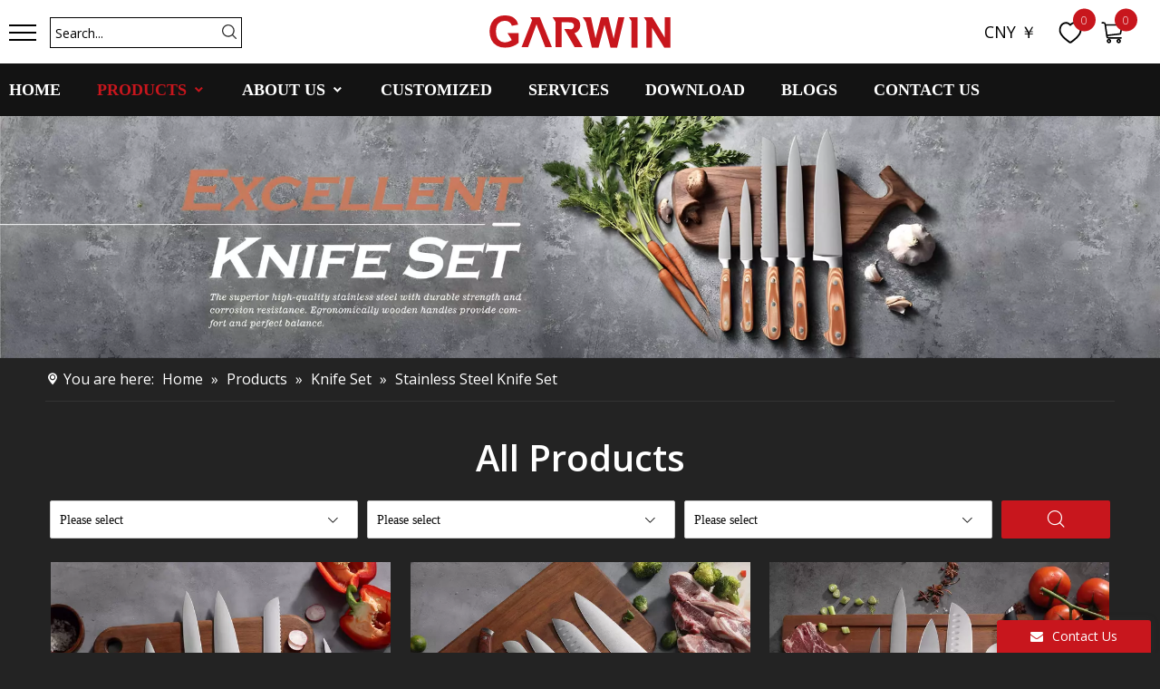

--- FILE ---
content_type: text/html;charset=utf-8
request_url: https://www.garwincn.com/Stainless-Steel-Knife-Set-pl43655557.html
body_size: 49339
content:
<!DOCTYPE html> <html lang="en" prefix="og: http://ogp.me/ns#" style="height: auto;"> <head> <link rel="preconnect" href="https://iprorwxhjqoijk5q-static.micyjz.com"/> <link rel="preconnect" href="https://rqrorwxhjqoijk5q-static.micyjz.com"/> <link rel="preconnect" href="https://jmrorwxhjqoijk5q-static.micyjz.com"/> <script>document.write=function(e){documentWrite(document.currentScript,e)};function documentWrite(documenturrentScript,e){var i=document.createElement("span");i.innerHTML=e;var o=i.querySelectorAll("script");if(o.length)o.forEach(function(t){if(t.src&&t.src!=""){var script=document.createElement("script");script.src=t.src;document.body.appendChild(script)}});document.body.appendChild(i)}
window.onloadHack=function(func){if(!!!func||typeof func!=="function")return;if(document.readyState==="complete")func();else if(window.addEventListener)window.addEventListener("load",func,false);else if(window.attachEvent)window.attachEvent("onload",func,false)};</script> <title>Stainless Steel Knife Set Manufacturer &amp; Supplier -Garwincn</title> <meta name="keywords" content="Stainless Steel Knife Set, China Stainless Steel Knife Set, Stainless Steel Knife Set Manufacturers, Stainless Steel Knife Set Suppliers"/> <meta name="description" content="Stainless Steel Knife Set offered by China manufacturer Garwin Enterprise Co., Ltd.. Buy high quality Stainless Steel Knife Set right now!"/> <link data-type="dns-prefetch" data-domain="jmrorwxhjqoijk5q-static.micyjz.com" rel="dns-prefetch" href="//jmrorwxhjqoijk5q-static.micyjz.com"> <link data-type="dns-prefetch" data-domain="iprorwxhjqoijk5q-static.micyjz.com" rel="dns-prefetch" href="//iprorwxhjqoijk5q-static.micyjz.com"> <link data-type="dns-prefetch" data-domain="rqrorwxhjqoijk5q-static.micyjz.com" rel="dns-prefetch" href="//rqrorwxhjqoijk5q-static.micyjz.com"> <link rel="canonical" href="https://www.garwincn.com/Stainless-Steel-Knife-Set-pl43655557.html"/> <link rel="alternate" hreflang="en" href="https://www.garwincn.com/Stainless-Steel-Knife-Set-pl43655557.html"/> <meta http-equiv="X-UA-Compatible" content="IE=edge"/> <meta name="renderer" content="webkit"/> <meta http-equiv="Content-Type" content="text/html; charset=utf-8"/> <meta name="viewport" content="width=device-width, initial-scale=1, user-scalable=no"/> <link rel="icon" href="//iprorwxhjqoijk5q-static.micyjz.com/cloud/lmBpoKjjjmSRkknnmlknjq/favicon.ico"/> <link rel="preload" type="text/css" as="style" href="//iprorwxhjqoijk5q-static.micyjz.com/concat/4jinKBvag8RhiSoqoopqqornqml/static/assets/style/bootstrap/cus.bootstrap.grid.system.css,/static/assets/style/fontAwesome/4.7.0/css/font-awesome.css,/static/assets/style/iconfont/iconfont.css,/static/assets/widget/script/plugins/gallery/colorbox/colorbox.css,/static/assets/style/bootstrap/cus.bootstrap.grid.system.split.css,/static/assets/widget/script/plugins/layerslider/css/layerslider.css,/static/assets/widget/style/component/advancedSlider/advancedSlider.css,/static/assets/widget/style/component/graphic/graphic.css,/static/assets/widget/script/plugins/picture/animate.css,/develop/ddfKpUACqQRj-oRAUfpamvPkt-GvUApKfKKUAU-joBqrKkjprjrqinjqni-jnBqrKnjiiqjrjrlqrr/prodScreen.css,/static/assets/widget/style/component/pictureNew/widget_setting_description/picture.description.css,/static/assets/widget/style/component/pictureNew/public/public.css,/static/assets/widget/script/plugins/tooltipster/css/tooltipster.css,/static/assets/widget/style/component/follow/widget_setting_iconSize/iconSize24.css" onload="this.onload=null;this.rel='stylesheet'"/> <link rel="preload" type="text/css" as="style" href="//rqrorwxhjqoijk5q-static.micyjz.com/concat/fqijKBsg65RgiSoqoopqqornqml/static/assets/widget/style/component/follow/public/public.css" onload="this.onload=null;this.rel='stylesheet'"/> <link rel="stylesheet" type="text/css" href="//iprorwxhjqoijk5q-static.micyjz.com/concat/4jinKBvag8RhiSoqoopqqornqml/static/assets/style/bootstrap/cus.bootstrap.grid.system.css,/static/assets/style/fontAwesome/4.7.0/css/font-awesome.css,/static/assets/style/iconfont/iconfont.css,/static/assets/widget/script/plugins/gallery/colorbox/colorbox.css,/static/assets/style/bootstrap/cus.bootstrap.grid.system.split.css,/static/assets/widget/script/plugins/layerslider/css/layerslider.css,/static/assets/widget/style/component/advancedSlider/advancedSlider.css,/static/assets/widget/style/component/graphic/graphic.css,/static/assets/widget/script/plugins/picture/animate.css,/develop/ddfKpUACqQRj-oRAUfpamvPkt-GvUApKfKKUAU-joBqrKkjprjrqinjqni-jnBqrKnjiiqjrjrlqrr/prodScreen.css,/static/assets/widget/style/component/pictureNew/widget_setting_description/picture.description.css,/static/assets/widget/style/component/pictureNew/public/public.css,/static/assets/widget/script/plugins/tooltipster/css/tooltipster.css,/static/assets/widget/style/component/follow/widget_setting_iconSize/iconSize24.css"/> <link rel="stylesheet" type="text/css" href="//rqrorwxhjqoijk5q-static.micyjz.com/concat/fqijKBsg65RgiSoqoopqqornqml/static/assets/widget/style/component/follow/public/public.css"/> <link rel="preload" type="text/css" as="style" href="//rqrorwxhjqoijk5q-static.micyjz.com/concat/fiijKBvegeRxiSoqpqnomopqijl/develop/TgUAfKpWLOwt-dTAKpUEjfwfO-GvUApKfKKUAU-jrBqrKkjjipikiijpli-jjBqrKljjrqrmrnlkji/style.css,/develop/TgUAfKpWLOwt-WCUfKAEtpmLZ-GvUApKfKKUAU-jpBqrKijriojqiilokr-jjBqrKljjrqrmrnlkji/shoppingcartStatus.css,/develop/TgUAfKpWLOwt-YWAUpfjEKHMO-GvUApKfKKUAU-jjBqrKijiiirpikjqir-jjBqrKljjrqrmrnlkji/translateelement.css,/static/assets/widget/style/component/position/position.css,/static/assets/widget/style/component/prodlistAsync/public/public.css,/static/assets/style/ldFont/iconfont.css,/static/assets/widget/script/plugins/slick/slick.css,/static/assets/widget/script/plugins/slick/slick-theme.css,/static/assets/widget/script/plugins/owlcarousel/owl.carousel.css,/static/assets/widget/script/plugins/owlcarousel/owl.theme.css,/static/assets/widget/style/component/shoppingcartStatus/shoppingcartStatus.css,/static/assets/widget/style/component/prodlistAsync/profixlist.css,/static/assets/widget/style/component/faqList/faqList.css,/static/assets/widget/style/component/quicknavigation/quicknavigation.css" onload="this.onload=null;this.rel='stylesheet'"/> <link rel="preload" type="text/css" as="style" href="//jmrorwxhjqoijk5q-static.micyjz.com/concat/ioijKB1bdzSRqiqooponqmjpfk/static/assets/widget/style/component/form/form.css,/static/assets/widget/script/plugins/form/select2.css,/static/assets/widget/style/component/inquire/inquire.css,/static/assets/widget/script/plugins/air-datepicker/css/datepicker.css,/static/assets/widget/style/component/langBar/langBar.css" onload="this.onload=null;this.rel='stylesheet'"/> <link rel="stylesheet" type="text/css" href="//rqrorwxhjqoijk5q-static.micyjz.com/concat/fiijKBvegeRxiSoqpqnomopqijl/develop/TgUAfKpWLOwt-dTAKpUEjfwfO-GvUApKfKKUAU-jrBqrKkjjipikiijpli-jjBqrKljjrqrmrnlkji/style.css,/develop/TgUAfKpWLOwt-WCUfKAEtpmLZ-GvUApKfKKUAU-jpBqrKijriojqiilokr-jjBqrKljjrqrmrnlkji/shoppingcartStatus.css,/develop/TgUAfKpWLOwt-YWAUpfjEKHMO-GvUApKfKKUAU-jjBqrKijiiirpikjqir-jjBqrKljjrqrmrnlkji/translateelement.css,/static/assets/widget/style/component/position/position.css,/static/assets/widget/style/component/prodlistAsync/public/public.css,/static/assets/style/ldFont/iconfont.css,/static/assets/widget/script/plugins/slick/slick.css,/static/assets/widget/script/plugins/slick/slick-theme.css,/static/assets/widget/script/plugins/owlcarousel/owl.carousel.css,/static/assets/widget/script/plugins/owlcarousel/owl.theme.css,/static/assets/widget/style/component/shoppingcartStatus/shoppingcartStatus.css,/static/assets/widget/style/component/prodlistAsync/profixlist.css,/static/assets/widget/style/component/faqList/faqList.css,/static/assets/widget/style/component/quicknavigation/quicknavigation.css"/> <link rel="stylesheet" type="text/css" href="//jmrorwxhjqoijk5q-static.micyjz.com/concat/ioijKB1bdzSRqiqooponqmjpfk/static/assets/widget/style/component/form/form.css,/static/assets/widget/script/plugins/form/select2.css,/static/assets/widget/style/component/inquire/inquire.css,/static/assets/widget/script/plugins/air-datepicker/css/datepicker.css,/static/assets/widget/style/component/langBar/langBar.css"/> <style>.siteblocks-container .backstage-blocksEditor-wrap[data-blockseditor-type="phoenix_blocks_text"] *{font-family:inherit;font-size:inherit;line-height:inherit;font-weight:inherit;color:inherit;text-align:inherit}.siteblocks-container .backstage-blocksEditor-wrap[data-blockseditor-type="phoenix_blocks_text"] strong{font-weight:bold}</style> <style>@media(min-width:990px){[data-type="rows"][data-level="rows"]{display:flex}}</style> <style id="speed3DefaultStyle">@supports not(aspect-ratio:1/1){.prodlist-wrap li .prodlist-cell{position:relative;padding-top:100%;width:100%}.prodlist-lists-style-13 .prod_img_a_t13,.prodlist-lists-style-12 .prod_img_a_t12,.prodlist-lists-style-nophoto-11 .prod_img_a_t12{position:unset !important;min-height:unset !important}.prodlist-wrap li .prodlist-picbox img{position:absolute;width:100%;left:0;top:0}}.piclist360 .prodlist-pic4-3 li .prodlist-display{max-width:100%}@media(max-width:600px){.prodlist-fix-num li{width:50% !important}}</style> <template id="appdStylePlace"></template> <link href="//jmrorwxhjqoijk5q-static.micyjz.com/theme/onjjKBjomjRjjSjomjRjqSijkoRjnSppRljSjrrljjiiijiijj/style/style.css" type="text/css" rel="preload" as="style" onload="this.onload=null;this.rel='stylesheet'" data-theme="true"/> <link href="//jmrorwxhjqoijk5q-static.micyjz.com/theme/onjjKBjomjRjjSjomjRjqSijkoRjnSppRljSjrrljjiiijiijj/style/style.css" type="text/css" rel="stylesheet"/> <style guid="u_7f37b801f98c49cf9a816ea220f4e081" emptyrender="true" placeholder="true" type="text/css"></style> <link href="//rqrorwxhjqoijk5q-static.micyjz.com/site-res/rqkoKBjomjRjqSijkoRjkSikppnnRliSkprknpRljSjrinjjionojkRmiSoqqomkrjrmrrSRjl.css?1766678675097" rel="preload" as="style" onload="this.onload=null;this.rel='stylesheet'" data-extstyle="true" type="text/css" data-extattr="20251226165329"/> <link href="//rqrorwxhjqoijk5q-static.micyjz.com/site-res/rqkoKBjomjRjqSijkoRjkSikppnnRliSkprknpRljSjrinjjionojkRmiSoqqomkrjrmrrSRjl.css?1766678675097" data-extattr="20251226165329" type="text/css" rel="stylesheet"/> <template data-js-type='style_respond' data-type='inlineStyle'></template> <template data-js-type='style_head' data-type='inlineStyle'><style guid='1bdbac57-d9ab-44ab-91ee-505427c548fb' pm_pageStaticHack='' jumpName='head' pm_styles='head' type='text/css'>.sitewidget-position-20240206203113 .sitewidget-position-description .block-icon{color:#fff;vertical-align:initial}.sitewidget-prodListAsync-20210417000000 .show_more_button{color:}.sitewidget-prodListAsync-20210417000000 .show_more_button:hover{color:}.sitewidget-prodListAsync-20210417000000 .prodlist-wrap .prodlist-pro-name{height:auto !important;overflow:hidden;text-overflow:ellipsis;display:box;display:-webkit-box;-webkit-line-clamp:1;-webkit-box-orient:vertical}.sitewidget-prodListAsync-20210417000000 .buy-add-hover .prodlist-pro-buynow-btn:hover,.sitewidget-prodListAsync-20210417000000 .buy-add-hover .prodlist-pro-inquire:hover{background-color:#eee !important;color:#0c0c0c !important;border-color:#eee !important}.sitewidget-prodListAsync-20210417000000 .buy-add-hover .prodlist-pro-addcart-btn:hover,.sitewidget-prodListAsync-20210417000000 .buy-add-hover .prodlist-pro-addbasket-btn:hover{background-color:#c8161d !important;color:#fff !important;border-color:#c8161d !important}.sitewidget-prodListAsync-20210417000000 .buy-add-hover .prodlist-pro-addcart-btn:hover *,.sitewidget-prodListAsync-20210417000000 .buy-add-hover .prodlist-pro-addbasket-btn:hover *{color:inherit !important}.sitewidget-prodListAsync-20210417000000 .prodlist-lists-style-9 .prodlist-box-hover .style_line_9{background:#009048 !important}.sitewidget-prodListAsync-20210417000000 .prodlist-lists-style-9 .prodlist-box-hover:hover .prodlist-pro-name{color:#009048 !important}.sitewidget-prodListAsync-20210417000000 .prodlist-lists-style-9>.fix>li:hover{border-color:#009048 !important}.sitewidget-prodListAsync-20210417000000 .sitewidget-ft .paging>li.active>span{background-color:#c8161d;border:1px solid #c8161d}.sitewidget-prodListAsync-20210417000000 .sitewidget-ft .paging>li>a:hover{color:#c8161d;border:1px solid #c8161d}.sitewidget-prodListAsync-20210417000000 .sitewidget-ft .paging>li span.active a{color:#c8161d}.sitewidget-prodListAsync-20210417000000 .prodlist-parameter-wrap .prodlist-parameter-inner{padding:10px 0 5px 0}.sitewidget-prodListAsync-20210417000000 .prodlist-wrap .prodlist-pro-name{height:20px}.sitewidget-prodListAsync-20210417000000 .prodlist-box-hover{height:100%;box-sizing:border-box}.sitewidget-prodListAsync-20210417000000 .prodlist-parameter-wrap{position:static}.sitewidget-prodListAsync-20210417000000 .prodlist-parameter-btns-container,.sitewidget-prodListAsync-20210417000000 .prodlist-parameter-wrap .prodlist-btn-wrap .btn-wrap-double,.sitewidget-prodListAsync-20210417000000 .prodlist-parameter-wrap .prodlist-btn-fresh-wrap .btn-wrap-fresh-double,.sitewidget-prodListAsync-20210417000000 .prodlist-parameter-wrap .prodlist-btn-wrap .btn-wrap-single,.sitewidget-prodListAsync-20210417000000 .prodlist-parameter-wrap .prodlist-btn-fresh-wrap .btn-wrap-fresh-single{position:absolute;width:calc(100% - 8px);bottom:10px}@media screen and (min-width:1200px){.sitewidget-prodListAsync-20210417000000 .prodlist-parameter-wrap .prodlist-btn-fresh-wrap,.sitewidget-prodListAsync-20210417000000 .prodlist-parameter-wrap .prodlist-btn-wrap{margin-top:0}}.sitewidget-prodListAsync-20210417000000 .keyword_box .keyword_list a{color:#8a8a8a !important;border-color:#8a8a8a !important}.sitewidget-prodListAsync-20210417000000 .keyword_box .keyword_list a:hover{color:#8a8a8a !important;border-color:#8a8a8a !important}#component_srAFYqjZPolE .sitewidget-bd fieldset{display:flex;flex-wrap:wrap;column-gap:18px}div#component_srAFYqjZPolE .sitewidget-bd .control-group{width:calc((100% - 36px) / 3);margin-left:0}div#component_srAFYqjZPolE .sitewidget-bd .control-group.textarea{width:100%}div#component_srAFYqjZPolE .sitewidget-bd .control-group.submitGroup{width:100%}#component_srAFYqjZPolE .imgVarifyCode{width:100%}@media(max-width:480px){#component_srAFYqjZPolE .sitewidget-bd .control-group{width:100%}}.sitewidget-form-20251222145633 #formsubmit{pointer-events:none}.sitewidget-form-20251222145633 #formsubmit.releaseClick{pointer-events:unset}.sitewidget-form-20251222145633 .form-horizontal input,.sitewidget-form-20251222145633 .form-horizontal span:not(.select2-selection--single),.sitewidget-form-20251222145633 .form-horizontal label,.sitewidget-form-20251222145633 .form-horizontal .form-builder button{height:20px !important;line-height:20px !important}.sitewidget-form-20251222145633 .uploadBtn{padding:4px 15px !important;height:20px !important;line-height:20px !important}.sitewidget-form-20251222145633 select,.sitewidget-form-20251222145633 input[type="text"],.sitewidget-form-20251222145633 input[type="password"],.sitewidget-form-20251222145633 input[type="datetime"],.sitewidget-form-20251222145633 input[type="datetime-local"],.sitewidget-form-20251222145633 input[type="date"],.sitewidget-form-20251222145633 input[type="month"],.sitewidget-form-20251222145633 input[type="time"],.sitewidget-form-20251222145633 input[type="week"],.sitewidget-form-20251222145633 input[type="number"],.sitewidget-form-20251222145633 input[type="email"],.sitewidget-form-20251222145633 input[type="url"],.sitewidget-form-20251222145633 input[type="search"],.sitewidget-form-20251222145633 input[type="tel"],.sitewidget-form-20251222145633 input[type="color"],.sitewidget-form-20251222145633 .uneditable-input{height:20px !important}.sitewidget-form-20251222145633.sitewidget-inquire .control-group .controls .select2-container .select2-selection--single .select2-selection__rendered{height:20px !important;line-height:20px !important}.sitewidget-form-20251222145633 textarea.cus-message-input{min-height:20px !important}.sitewidget-form-20251222145633 .add-on,.sitewidget-form-20251222145633 .add-on{height:20px !important;line-height:20px !important}.sitewidget-form-20251222145633 textarea,.sitewidget-form-20251222145633 input[type="text"],.sitewidget-form-20251222145633 input[type="password"],.sitewidget-form-20251222145633 input[type="datetime"],.sitewidget-form-20251222145633 input[type="datetime-local"],.sitewidget-form-20251222145633 input[type="date"],.sitewidget-form-20251222145633 input[type="month"],.sitewidget-form-20251222145633 input[type="time"],.sitewidget-form-20251222145633 input[type="week"],.sitewidget-form-20251222145633 input[type="number"],.sitewidget-form-20251222145633 input[type="email"],.sitewidget-form-20251222145633 input[type="url"],.sitewidget-form-20251222145633 input[type="search"],.sitewidget-form-20251222145633 input[type="tel"],.sitewidget-form-20251222145633 input[type="color"],.sitewidget-form-20251222145633 .uneditable-input{box-shadow:none}.sitewidget-form-20251222145633 .input-valid-bg{background:#ffece8 !important;outline:0}.sitewidget-form-20251222145633 .input-valid-bg:focus{background:#fff !important;border:1px solid #f53f3f !important}.sitewidget-form-20251222145633 #formsubmit{border:1px solid #980000;border-radius:4px;background:#980000;color:#fff;font-size:14px;width:102px;height:30px}.sitewidget-form-20251222145633 #formsubmit:hover{border:1px solid #204d74;border-radius:4px;background:#286090;color:#fff;font-size:14px}.sitewidget-form-20251222145633 #formreset{width:102px;font-size:14px;height:30px}.sitewidget-form-20251222145633 #formreset:hover{font-size:14px}.sitewidget-form-20251222145633 .submitGroup .controls{text-align:center}.sitewidget-form-20251222145633 .multiple-parent input[type='checkbox']+label:before{content:"";display:inline-block;width:12px;height:12px;border:1px solid #888;border-radius:3px;margin-right:6px;margin-left:6px;transition-duration:.2s}.sitewidget-form-20251222145633 .multiple-parent input[type='checkbox']:checked+label:before{width:50%;border-color:#888;border-left-color:transparent;border-top-color:transparent;-webkit-transform:rotate(45deg) translate(1px,-4px);transform:rotate(45deg) translate(1px,-4px);margin-right:12px;width:6px}.sitewidget-form-20251222145633 .multiple-parent input[type="checkbox"]{display:none}.sitewidget-form-20251222145633 .multiple-parent{display:none;width:100%}.sitewidget-form-20251222145633 .multiple-parent ul{list-style:none;width:100%;text-align:left;border-radius:4px;padding:10px 5px;box-sizing:border-box;height:auto;overflow-x:hidden;overflow-y:scroll;box-shadow:0 4px 5px 0 rgb(0 0 0 / 14%),0 1px 10px 0 rgb(0 0 0 / 12%),0 2px 4px -1px rgb(0 0 0 / 30%);background-color:#fff;margin:2px 0 0 0;border:1px solid #ccc;box-shadow:1px 1px 2px rgb(0 0 0 / 10%) inset}.sitewidget-form-20251222145633 .multiple-parent ul::-webkit-scrollbar{width:2px;height:4px}.sitewidget-form-20251222145633 .multiple-parent ul::-webkit-scrollbar-thumb{border-radius:5px;-webkit-box-shadow:inset 0 0 5px rgba(0,0,0,0.2);background:#4e9e97}.sitewidget-form-20251222145633 .multiple-parent ul::-webkit-scrollbar-track{-webkit-box-shadow:inset 0 0 5px rgba(0,0,0,0.2);border-radius:0;background:rgba(202,202,202,0.23)}.sitewidget-form-20251222145633 .multiple-select{width:100%;height:auto;min-height:40px;line-height:40px;border-radius:4px;padding-right:10px;padding-left:10px;box-sizing:border-box;overflow:hidden;background-size:auto 80%;border:1px solid #ccc;box-shadow:1px 1px 2px rgb(0 0 0 / 10%) inset;background-color:#fff;position:relative}.sitewidget-form-20251222145633 .multiple-select:after{content:'';position:absolute;top:50%;right:6px;width:0;height:0;border:8px solid transparent;border-top-color:#888;transform:translateY(calc(-50% + 4px));cursor:pointer}.sitewidget-form-20251222145633 .multiple-select span{line-height:28px;color:#666}.sitewidget-form-20251222145633 .multiple-parent label{color:#333;display:inline-flex;align-items:center;height:30px;line-height:22px;padding:0}.sitewidget-form-20251222145633 .select-content{display:inline-block;border-radius:4px;line-height:23px;margin:2px 2px 0 2px;padding:0 3px;border:1px solid #888;height:auto}.sitewidget-form-20251222145633 .select-delete{cursor:pointer}.sitewidget-form-20251222145633 select[multiple]{display:none}.sitewidget-form-20240206190526 #formsubmit{pointer-events:none}.sitewidget-form-20240206190526 #formsubmit.releaseClick{pointer-events:unset}.sitewidget-form-20240206190526 .form-horizontal input,.sitewidget-form-20240206190526 .form-horizontal span:not(.select2-selection--single),.sitewidget-form-20240206190526 .form-horizontal label,.sitewidget-form-20240206190526 .form-horizontal .form-builder button{height:20px !important;line-height:20px !important}.sitewidget-form-20240206190526 .uploadBtn{padding:4px 15px !important;height:20px !important;line-height:20px !important}.sitewidget-form-20240206190526 select,.sitewidget-form-20240206190526 input[type="text"],.sitewidget-form-20240206190526 input[type="password"],.sitewidget-form-20240206190526 input[type="datetime"],.sitewidget-form-20240206190526 input[type="datetime-local"],.sitewidget-form-20240206190526 input[type="date"],.sitewidget-form-20240206190526 input[type="month"],.sitewidget-form-20240206190526 input[type="time"],.sitewidget-form-20240206190526 input[type="week"],.sitewidget-form-20240206190526 input[type="number"],.sitewidget-form-20240206190526 input[type="email"],.sitewidget-form-20240206190526 input[type="url"],.sitewidget-form-20240206190526 input[type="search"],.sitewidget-form-20240206190526 input[type="tel"],.sitewidget-form-20240206190526 input[type="color"],.sitewidget-form-20240206190526 .uneditable-input{height:20px !important}.sitewidget-form-20240206190526.sitewidget-inquire .control-group .controls .select2-container .select2-selection--single .select2-selection__rendered{height:20px !important;line-height:20px !important}.sitewidget-form-20240206190526 textarea.cus-message-input{min-height:20px !important}.sitewidget-form-20240206190526 .add-on,.sitewidget-form-20240206190526 .add-on{height:20px !important;line-height:20px !important}.sitewidget-form-20240206190526 textarea,.sitewidget-form-20240206190526 input[type="text"],.sitewidget-form-20240206190526 input[type="password"],.sitewidget-form-20240206190526 input[type="datetime"],.sitewidget-form-20240206190526 input[type="datetime-local"],.sitewidget-form-20240206190526 input[type="date"],.sitewidget-form-20240206190526 input[type="month"],.sitewidget-form-20240206190526 input[type="time"],.sitewidget-form-20240206190526 input[type="week"],.sitewidget-form-20240206190526 input[type="number"],.sitewidget-form-20240206190526 input[type="email"],.sitewidget-form-20240206190526 input[type="url"],.sitewidget-form-20240206190526 input[type="search"],.sitewidget-form-20240206190526 input[type="tel"],.sitewidget-form-20240206190526 input[type="color"],.sitewidget-form-20240206190526 .uneditable-input{box-shadow:none}.sitewidget-form-20240206190526 .input-valid-bg{background:#ffece8 !important;outline:0}.sitewidget-form-20240206190526 .input-valid-bg:focus{background:#fff !important;border:1px solid #f53f3f !important}.sitewidget-form-20240206190526 #formsubmit{border:0 solid #2e6da4;border-radius:0;background:#c8161d;color:#fff;font-size:16px;width:100%;height:40px}.sitewidget-form-20240206190526 #formsubmit:hover{border:0 solid #204d74;border-radius:0;background:#0c0c0c;color:#fff;font-size:16px}.sitewidget-form-20240206190526 #formreset{width:100%;font-size:16px;height:40px}.sitewidget-form-20240206190526 #formreset:hover{font-size:16px}.sitewidget-form-20240206190526 .submitGroup .controls{text-align:left}.sitewidget-form-20240206190526 .control-label span{color:#0c0c0c}.form_fixed_button{background:#c8161d}.sitewidget-form-20240206190526 .multiple-parent input[type='checkbox']+label:before{content:"";display:inline-block;width:12px;height:12px;border:1px solid #888;border-radius:3px;margin-right:6px;margin-left:6px;transition-duration:.2s}.sitewidget-form-20240206190526 .multiple-parent input[type='checkbox']:checked+label:before{width:50%;border-color:#888;border-left-color:transparent;border-top-color:transparent;-webkit-transform:rotate(45deg) translate(1px,-4px);transform:rotate(45deg) translate(1px,-4px);margin-right:12px;width:6px}.sitewidget-form-20240206190526 .multiple-parent input[type="checkbox"]{display:none}.sitewidget-form-20240206190526 .multiple-parent{display:none;width:100%}.sitewidget-form-20240206190526 .multiple-parent ul{list-style:none;width:100%;text-align:left;border-radius:4px;padding:10px 5px;box-sizing:border-box;height:auto;overflow-x:hidden;overflow-y:scroll;box-shadow:0 4px 5px 0 rgb(0 0 0 / 14%),0 1px 10px 0 rgb(0 0 0 / 12%),0 2px 4px -1px rgb(0 0 0 / 30%);background-color:#fff;margin:2px 0 0 0;border:1px solid #ccc;box-shadow:1px 1px 2px rgb(0 0 0 / 10%) inset}.sitewidget-form-20240206190526 .multiple-parent ul::-webkit-scrollbar{width:2px;height:4px}.sitewidget-form-20240206190526 .multiple-parent ul::-webkit-scrollbar-thumb{border-radius:5px;-webkit-box-shadow:inset 0 0 5px rgba(0,0,0,0.2);background:#4e9e97}.sitewidget-form-20240206190526 .multiple-parent ul::-webkit-scrollbar-track{-webkit-box-shadow:inset 0 0 5px rgba(0,0,0,0.2);border-radius:0;background:rgba(202,202,202,0.23)}.sitewidget-form-20240206190526 .multiple-select{width:100%;height:auto;min-height:40px;line-height:40px;border-radius:4px;padding-right:10px;padding-left:10px;box-sizing:border-box;overflow:hidden;background-size:auto 80%;border:1px solid #ccc;box-shadow:1px 1px 2px rgb(0 0 0 / 10%) inset;background-color:#fff;position:relative}.sitewidget-form-20240206190526 .multiple-select:after{content:'';position:absolute;top:50%;right:6px;width:0;height:0;border:8px solid transparent;border-top-color:#888;transform:translateY(calc(-50% + 4px));cursor:pointer}.sitewidget-form-20240206190526 .multiple-select span{line-height:28px;color:#666}.sitewidget-form-20240206190526 .multiple-parent label{color:#333;display:inline-flex;align-items:center;height:30px;line-height:22px;padding:0}.sitewidget-form-20240206190526 .select-content{display:inline-block;border-radius:4px;line-height:23px;margin:2px 2px 0 2px;padding:0 3px;border:1px solid #888;height:auto}.sitewidget-form-20240206190526 .select-delete{cursor:pointer}.sitewidget-form-20240206190526 select[multiple]{display:none}.sitewidget-langBar-20220513184648 .sitewidget-bd .front-icon-box.icon-style i{font-size:16px;color:#333 !important}.sitewidget-langBar-20220513184648 .sitewidget-bd .style21 #mNAYiQUjRlgt-lang-drop-arrow{color:#333 !important}.sitewidget-langBar-20220513184648 .sitewidget-bd .style21 .lang-menu .lang-item a{color:#333 !important}.sitewidget-langBar-20220513184648 .sitewidget-bd .icon-style-i{font-size:16px;color:#333 !important}.sitewidget-langBar-20220513184648 .sitewidget-bd .lang-bar.style18.lang-style .lang-dropdown .block-iconbaseline-down{color:#333 !important}.sitewidget-langBar-20220513184648 .sitewidget-bd .lang-bar.style18.lang-style .lang-dropdown .lang-selected{color:#333 !important}.sitewidget-langBar-20220513184648 .sitewidget-bd .lang-bar.style18.lang-style .lang-dropdown .lang-menu a{color:#333 !important}.sitewidget-langBar-20220513184648 .sitewidget-bd .lang-bar.style18.lang-style .lang-dropdown .lang-menu{border-color:#333 !important}.sitewidget-langBar-20220513184648 .sitewidget-bd .lang-bar.style21.lang-style .lang-dropdown .lang-menu .menu-close-btn i{background:#333 !important}.sitewidget-langBar-20220513184648 .sitewidget-bd .front-icon-box i{font-size:20px;color:#333 !important}.sitewidget-langBar-20220513184648 .sitewidget-bd .front-icon-box.icon-style i{font-size:20px;color:#333 !important}.sitewidget-langBar-20220513184648 .sitewidget-bd .front-icon-box i:hover{color:#333 !important}#siteblocks-setting-wrap-lkAYDvUuVatj .qiaoxin21474 .falcone_top .fa_topRight .fa_heartCart .cartStyle4Num{background-color:#c8161d}#siteblocks-setting-wrap-lkAYDvUuVatj .qiaoxin21474 .falcone_mobile .falcone_mobile_bottom .falcone_mobile_right .falcone_mobile_heartCart .cartStyle4Num{background-color:#c8161d}#siteblocks-setting-wrap-lkAYDvUuVatj .qiaoxin21474 .falcone_bottom .blockNavBar .nav-li>a.changStatus{color:#c8161d}#siteblocks-setting-wrap-lkAYDvUuVatj .qiaoxin21474 .falcone_bottom .nav-li .sub .ulSub .liSub .hh .textBox a.changStatus02{color:#c8161d}#siteblocks-setting-wrap-lkAYDvUuVatj .qiaoxin21474 .falcone_bottom .nav-li .sub .ulSub .liSub .hh .nav03-ulSub .nav03-liSub a:hover{color:#c8161d}#siteblocks-setting-wrap-lkAYDvUuVatj .qiaoxin21474 .falcone_fixed .fal_fixed_navMenu .blockNavBar .nav-li>a.changeFixedStatus02{color:#c8161d}#siteblocks-setting-wrap-lkAYDvUuVatj .qiaoxin21474 .falcone_fixed .fal_fixed_navMenu .blockNavBar .nav-li .sub .ulSub .textBox a.changeFixedStatus03{color:#c8161d}#siteblocks-setting-wrap-lkAYDvUuVatj .qiaoxin21474 .falcone_fixed .nav-li .sub .ulSub .liSub .hh .nav03-ulSub .nav03-liSub a:hover{color:#c8161d}#siteblocks-setting-wrap-lkAYDvUuVatj .qiaoxin21474 .falcone_bottom .blockNavBar .nav-li.sqOnNav>a{color:#c8161d}#siteblocks-setting-wrap-lkAYDvUuVatj .qiaoxin21474 .falcone_bottom{background-color:#131313}#siteblocks-setting-wrap-lkAYDvUuVatj .qiaoxin21474 .falcone_bottom .nav-li .sub .ulSub{background-color:#131313}#siteblocks-setting-wrap-lkAYDvUuVatj .qiaoxin21474 .falcone_bottom .nav-li .sub .ulSub .liSub .hh .nav03-ulSub{background-color:#131313}#siteblocks-setting-wrap-lkAYDvUuVatj .qiaoxin21474 .falcone_mobile .falcone_mobile_bottom{background-color:#131313}#siteblocks-setting-wrap-lkAYDvUuVatj .qiaoxin21474 .falcone_mobile .falcone_mobile_bottom .falcone_mobile_search .search-input{background-color:#131313}#siteblocks-setting-wrap-lkAYDvUuVatj .qiaoxin21474 .falcone_bottom .blockNavBar .nav-li>a{color:#fff}#siteblocks-setting-wrap-lkAYDvUuVatj .qiaoxin21474 .falcone_bottom .nav-li .sub .ulSub .liSub .hh .textBox a{color:#fff}#siteblocks-setting-wrap-lkAYDvUuVatj .qiaoxin21474 .falcone_bottom .nav-li .sub .ulSub .liSub .hh .nav03-ulSub .nav03-liSub a{color:#fff}#siteblocks-setting-wrap-lkAYDvUuVatj .qiaoxin21474 .falcone_fixed .fal_fixed_navMenu .blockNavBar .nav-li>a{color:#fff}#siteblocks-setting-wrap-lkAYDvUuVatj .qiaoxin21474 .falcone_fixed .fal_fixed_navMenu .blockNavBar .nav-li .sub .ulSub .textBox a{color:#fff}#siteblocks-setting-wrap-lkAYDvUuVatj .qiaoxin21474 .falcone_fixed .fal_fixed_navMenu .blockNavBar .nav-li .sub .has03sub .nav03-ulSub .nav03-liSub a{color:#fff}#siteblocks-setting-wrap-lkAYDvUuVatj .qiaoxin21474 .falcone_mobile .falcone_mobile_nav .navStyle .nav-li>a{color:#fff}#siteblocks-setting-wrap-lkAYDvUuVatj .qiaoxin21474 .falcone_mobile .falcone_mobile_nav .navStyle .nav-li .shi{color:#fff}#siteblocks-setting-wrap-lkAYDvUuVatj .qiaoxin21474 .falcone_mobile .falcone_mobile_nav .navStyle .nav-li .sub .liSub .textBox a{color:#fff}#siteblocks-setting-wrap-lkAYDvUuVatj .qiaoxin21474 .falcone_mobile .falcone_mobile_nav .navStyle .nav-li .sub .liSub .nav03-ulSub .nav03-liSub a{color:#fff}#siteblocks-setting-wrap-lkAYDvUuVatj .qiaoxin21474 .falcone_fixed .fal_fixed_navMenu .blockNavBar .nav-li .sub .single-parent{color:#fff}#siteblocks-setting-wrap-lkAYDvUuVatj .qiaoxin21474 .falcone_fixed .fal_fixed_navMenu .blockNavBar .nav-li .sub .has03sub .nav03-ulSub .nav03-liSub:nth-child(1){color:#fff}#siteblocks-setting-wrap-lkAYDvUuVatj .qiaoxin21474 .falcone_mobile .falcone_mobile_nav .navStyle .nav-li .sub .single-parent{color:#fff}</style></template> <template data-js-type='style_respond' data-type='inlineStyle'></template> <template data-js-type='style_head' data-type='inlineStyle'></template> <script data-ignoreminify="true">
	function loadInlineStyle(){
		var allInlineStyle = document.querySelectorAll("template[data-type='inlineStyle']");
		var length = document.querySelectorAll("template[data-type='inlineStyle']").length;
		for(var i = 0;i < length;i++){
			var style = allInlineStyle[i].innerHTML;
			allInlineStyle[i].outerHTML = style;
		}
	}
loadInlineStyle();

  </script> <link rel="preload" as="style" onload="this.onload=null;this.rel=&quot;stylesheet&quot;" href="https://fonts.googleapis.com/css?family=Open+Sans:300,400,600&amp;display=swap" data-type="1" type="text/css" media="all"/> <script type="text/javascript" data-src="//iprorwxhjqoijk5q-static.micyjz.com/static/t-noBpBKsKmokxyk7r/assets/script/jquery-1.11.0.concat.js"></script> <script type="text/javascript" data-src="//ld-analytics.micyjz.com/jrinKBijkoRjrSSRRQRilSlqipqr/ltm-web.js?v=1766739209000"></script> <script type="text/x-delay-ids" data-type="delayIds" data-device="pc" data-xtype="0" data-delayids="[336051544,336674864,336674944,336046694,336674834,336047714,336674934,336047724,336674924,531445964,336673104,336048194,336674804,336048224,336672824,336048204,336048234,336048264,336047784,336048214,336047604,491254804,336048274,336673094,336048254,336047774,336047614]"></script> <meta name="google-site-verification" content="nw0Ov4SIC6kOzKtBhgAI58iJhpCmoLrkKXLEfwqlMTA"/> <script async="" src="https://www.googletagmanager.com/gtag/js?id=G-RKGNJ5K915"></script> <script>window.dataLayer=window.dataLayer||[];function gtag(){dataLayer.push(arguments)}gtag("js",new Date);gtag("config","G-RKGNJ5K915");</script> <meta name="yandex-verification" content="f3c3e882b7cb7c1e"/> <meta name="msvalidate.01" content="45090D349D013B7B759774EF6B4B8DEE"/> <script guid="076b1313-8e5d-4b26-ab59-ad76a880aa97" pm_pagestatichack="true" jumpname="head" pm_scripts="head" type="text/javascript">try{(function(window,undefined){var phoenixSite=window.phoenixSite||(window.phoenixSite={});phoenixSite.lanEdition="EN_US";var page=phoenixSite.page||(phoenixSite.page={});page.cdnUrl="//rqrorwxhjqoijk5q-static.micyjz.com";page.siteUrl="https://www.garwincn.com";page.lanEdition=phoenixSite.lanEdition;page._menu_prefix="";page._menu_trans_flag="";page._captcha_domain_prefix="captcha.c";page._pId="ngApDYqydakE";phoenixSite._sViewMode="true";phoenixSite._templateSupport="false";phoenixSite._singlePublish=
"false"})(this)}catch(e){try{console&&console.log&&console.log(e)}catch(e){}};</script> <script id="u_c60f4a03fd664b9cb0d81e09297f9d64" guid="u_c60f4a03fd664b9cb0d81e09297f9d64" pm_script="init_top" type="text/javascript">try{(function(window,undefined){var datalazyloadDefaultOptions=window.datalazyloadDefaultOptions||(window.datalazyloadDefaultOptions={});datalazyloadDefaultOptions["version"]="3.0.0";datalazyloadDefaultOptions["isMobileViewer"]="false";datalazyloadDefaultOptions["hasCLSOptimizeAuth"]="false";datalazyloadDefaultOptions["_version"]="3.0.0";datalazyloadDefaultOptions["isPcOptViewer"]="false"})(this);(function(window,undefined){window.__ph_optSet__='{"loadImgType":"0","isOpenFlagUA":true,"v30NewMode":"1","docReqType":"0","docDecrease":"1","docCallback":"1","idsVer":"1"}'})(this)}catch(e){try{console&&
console.log&&console.log(e)}catch(e){}};</script> <link rel="stylesheet" type="text/css" href="//jmrorwxhjqoijk5q-static.micyjz.com/optimization/ngApDYqydakE/0/directoryTranslateLangBar.css?_=1768442551048"/> <script id="u_6dd35cc7858749fa9e7dfc94178b23f5" guid="u_6dd35cc7858749fa9e7dfc94178b23f5" type="text/javascript">try{var thisUrl=location.host;var referUrl=document.referrer;if(referUrl.indexOf(thisUrl)==-1)localStorage.setItem("landedPage",document.URL)}catch(e){try{console&&console.log&&console.log(e)}catch(e){}};</script> <link rel="alternate" hreflang="ar" href="https://www.garwincn.com/ar/Stainless-Steel-Knife-Set-pl43655557.html"/> <link rel="alternate" hreflang="fr" href="https://www.garwincn.com/fr/Stainless-Steel-Knife-Set-pl43655557.html"/> <link rel="alternate" hreflang="ru" href="https://www.garwincn.com/ru/Stainless-Steel-Knife-Set-pl43655557.html"/> <link rel="alternate" hreflang="es" href="https://www.garwincn.com/es/Stainless-Steel-Knife-Set-pl43655557.html"/> <link rel="alternate" hreflang="pt" href="https://www.garwincn.com/pt/Stainless-Steel-Knife-Set-pl43655557.html"/> <link rel="alternate" hreflang="de" href="https://www.garwincn.com/de/Stainless-Steel-Knife-Set-pl43655557.html"/> <link rel="alternate" hreflang="it" href="https://www.garwincn.com/it/Stainless-Steel-Knife-Set-pl43655557.html"/> <link rel="alternate" hreflang="ja" href="https://www.garwincn.com/ja/Stainless-Steel-Knife-Set-pl43655557.html"/> <link rel="alternate" hreflang="ko" href="https://www.garwincn.com/ko/Stainless-Steel-Knife-Set-pl43655557.html"/> <link rel="alternate" hreflang="nl" href="https://www.garwincn.com/nl/Stainless-Steel-Knife-Set-pl43655557.html"/> <link rel="alternate" hreflang="vi" href="https://www.garwincn.com/vi/Stainless-Steel-Knife-Set-pl43655557.html"/> <link rel="alternate" hreflang="th" href="https://www.garwincn.com/th/Stainless-Steel-Knife-Set-pl43655557.html"/> <link rel="alternate" hreflang="pl" href="https://www.garwincn.com/pl/Stainless-Steel-Knife-Set-pl43655557.html"/> <link rel="alternate" hreflang="tr" href="https://www.garwincn.com/tr/Stainless-Steel-Knife-Set-pl43655557.html"/> <link rel="alternate" hreflang="am" href="https://www.garwincn.com/am/Stainless-Steel-Knife-Set-pl43655557.html"/> <link rel="alternate" hreflang="lo" href="https://www.garwincn.com/lo/Stainless-Steel-Knife-Set-pl43655557.html"/> <link rel="alternate" hreflang="km" href="https://www.garwincn.com/km/Stainless-Steel-Knife-Set-pl43655557.html"/> <link rel="alternate" hreflang="ms" href="https://www.garwincn.com/ms/Stainless-Steel-Knife-Set-pl43655557.html"/> <link rel="alternate" hreflang="my" href="https://www.garwincn.com/my/Stainless-Steel-Knife-Set-pl43655557.html"/> <link rel="alternate" hreflang="ta" href="https://www.garwincn.com/ta/Stainless-Steel-Knife-Set-pl43655557.html"/> <link rel="alternate" hreflang="fil" href="https://www.garwincn.com/fil/Stainless-Steel-Knife-Set-pl43655557.html"/> <link rel="alternate" hreflang="id" href="https://www.garwincn.com/id/Stainless-Steel-Knife-Set-pl43655557.html"/> <link rel="alternate" hreflang="hu" href="https://www.garwincn.com/hu/Stainless-Steel-Knife-Set-pl43655557.html"/> <link rel="alternate" hreflang="ro" href="https://www.garwincn.com/ro/Stainless-Steel-Knife-Set-pl43655557.html"/> <link rel="alternate" hreflang="cs" href="https://www.garwincn.com/cs/Stainless-Steel-Knife-Set-pl43655557.html"/> <link rel="alternate" hreflang="mn" href="https://www.garwincn.com/mn/Stainless-Steel-Knife-Set-pl43655557.html"/> <link rel="alternate" hreflang="kk" href="https://www.garwincn.com/kk/Stainless-Steel-Knife-Set-pl43655557.html"/> <link rel="alternate" hreflang="sr" href="https://www.garwincn.com/sr/Stainless-Steel-Knife-Set-pl43655557.html"/> <link rel="alternate" hreflang="hi" href="https://www.garwincn.com/hi/Stainless-Steel-Knife-Set-pl43655557.html"/> <link rel="alternate" hreflang="fa" href="https://www.garwincn.com/fa/Stainless-Steel-Knife-Set-pl43655557.html"/> <link rel="alternate" hreflang="sw" href="https://www.garwincn.com/sw/Stainless-Steel-Knife-Set-pl43655557.html"/> <link rel="alternate" hreflang="sk" href="https://www.garwincn.com/sk/Stainless-Steel-Knife-Set-pl43655557.html"/> <link rel="alternate" hreflang="sl" href="https://www.garwincn.com/sl/Stainless-Steel-Knife-Set-pl43655557.html"/> <link rel="alternate" hreflang="no" href="https://www.garwincn.com/no/Stainless-Steel-Knife-Set-pl43655557.html"/> <link rel="alternate" hreflang="sv" href="https://www.garwincn.com/sv/Stainless-Steel-Knife-Set-pl43655557.html"/> <link rel="alternate" hreflang="uk" href="https://www.garwincn.com/uk/Stainless-Steel-Knife-Set-pl43655557.html"/> <link rel="alternate" hreflang="el" href="https://www.garwincn.com/el/Stainless-Steel-Knife-Set-pl43655557.html"/> <link rel="alternate" hreflang="fi" href="https://www.garwincn.com/fi/Stainless-Steel-Knife-Set-pl43655557.html"/> <link rel="alternate" hreflang="hy" href="https://www.garwincn.com/hy/Stainless-Steel-Knife-Set-pl43655557.html"/> <link rel="alternate" hreflang="he" href="https://www.garwincn.com/he/Stainless-Steel-Knife-Set-pl43655557.html"/> <link rel="alternate" hreflang="la" href="https://www.garwincn.com/la/Stainless-Steel-Knife-Set-pl43655557.html"/> <link rel="alternate" hreflang="da" href="https://www.garwincn.com/da/Stainless-Steel-Knife-Set-pl43655557.html"/> <link rel="alternate" hreflang="ur" href="https://www.garwincn.com/ur/Stainless-Steel-Knife-Set-pl43655557.html"/> <link rel="alternate" hreflang="sq" href="https://www.garwincn.com/sq/Stainless-Steel-Knife-Set-pl43655557.html"/> <link rel="alternate" hreflang="bn" href="https://www.garwincn.com/bn/Stainless-Steel-Knife-Set-pl43655557.html"/> <link rel="alternate" hreflang="hr" href="https://www.garwincn.com/hr/Stainless-Steel-Knife-Set-pl43655557.html"/> <link rel="alternate" hreflang="af" href="https://www.garwincn.com/af/Stainless-Steel-Knife-Set-pl43655557.html"/> <link rel="alternate" hreflang="ga" href="https://www.garwincn.com/ga/Stainless-Steel-Knife-Set-pl43655557.html"/> <link rel="alternate" hreflang="et" href="https://www.garwincn.com/et/Stainless-Steel-Knife-Set-pl43655557.html"/> <link rel="alternate" hreflang="mi" href="https://www.garwincn.com/mi/Stainless-Steel-Knife-Set-pl43655557.html"/> <link rel="alternate" hreflang="x-default" href="https://www.garwincn.com/Stainless-Steel-Knife-Set-pl43655557.html"/> </head> <body class=" frontend-body-canvas "> <template data-js-type="globalBody" data-type="code_template"> <script>(function(){var j=document.createElement("script");var s=document.getElementsByTagName("script")[0];j.async=true;j.charset="UTF-8";j.src="https://qingk.leadsmee.com/fsyUeoAKNcIS/js/widget-2.2.js";s.parentNode.insertBefore(j,s)})();</script> </template> <div id="backstage-headArea" headflag="1"> <div class="siteblocks-setting-wrap TgUAfKpWLOwt_20240207094523 siteblocks-RsfAUpKMKvht-20240203220624" id="siteblocks-setting-wrap-lkAYDvUuVatj" data-settingid="lkAYDvUuVatj" data-versionno="20240207094523" data-level="rows" data-type="siteblocks" data-mobilebg="true" data-classattr="siteblocks-RsfAUpKMKvht-20240203220624" data-appid="21474" data-encodeappid="TgUAfKpWLOwt" data-purchased="true" data-hide-node=""> <div class="siteblocks-container" style="background-color: rgb(255, 255, 255);" data-module-radio="" data-module-width=""> <style styledefault-block="true">@media screen and (max-width:990px){.goog-te-banner-frame{display:none !important}body.frontend-body-canvas,.translated-ltr body.backstage-body-canvas.noTrans{top:0 !important}.qiaoxin21474 .falcone_top .fa_topLeft .fa_search .search-input input{width:auto}.qiaoxin21474 .falcone_top .fa_topLeft .fa_search{margin-left:20px}.qiaoxin21474 .falcone_top{padding:20px 60px}.qiaoxin21474 .falcone_top .fa_topRight>div{margin:0 10px}.qiaoxin21474 .falcone_top .fa_topRight .fa_login i,.qiaoxin21474 .falcone_top .fa_topRight .fa_heartCart i,.qiaoxin21474 .falcone_top .fa_topRight .fa_language i{font-size:20px}}@media screen and (max-width:768px){.qiaoxin21474 .falcone_main{display:none}.qiaoxin21474 .falcone_mobile{display:block;position:relative}.qiaoxin21474 .falcone_mobile .falcone_mobile_top{width:80%;height:28px;margin:0 auto;text-align:center;padding:10px 20px}.qiaoxin21474 .falcone_mobile .falcone_mobile_top .backstage-blocksEditor-wrap{width:auto;height:100%}.qiaoxin21474 .falcone_mobile .falcone_mobile_top .backstage-componet{width:auto;height:100%}.qiaoxin21474 .falcone_mobile .falcone_mobile_top .backstage-componet-bd{width:auto;height:100%}.qiaoxin21474 .falcone_mobile .falcone_mobile_top .blocks-image{width:auto;height:100%;display:block}.qiaoxin21474 .falcone_mobile .falcone_mobile_top .blocks-image img{width:auto;height:100%;display:block;margin:0 auto}.qiaoxin21474 .falcone_mobile .falcone_mobile_bottom{background:#000;padding:16px 20px;display:flex;align-items:center;justify-content:space-between}.qiaoxin21474 .falcone_mobile .falcone_mobile_bottom .falcone_mobile_left{display:flex;align-items:center}.qiaoxin21474 .falcone_mobile .falcone_mobile_bottom .falcone_mobile_bar{display:inline-block;height:20px;width:30px;position:relative;cursor:pointer;margin-right:10px}.qiaoxin21474 .falcone_mobile .falcone_mobile_bottom .falcone_mobile_bar.changeCha{position:absolute;right:20px;top:30px;z-index:8}.qiaoxin21474 .falcone_mobile .falcone_mobile_bottom .falcone_mobile_bar .lbars{background:#fff;height:2px;position:absolute;width:100%;left:0}.qiaoxin21474 .falcone_mobile .falcone_mobile_bottom .falcone_mobile_bar .line1{transform:translate3d(0,2px,0);transition:transform .3s,background-color .3s}.qiaoxin21474 .falcone_mobile .falcone_mobile_bottom .falcone_mobile_bar .line2{transform:translate3d(0,10px,0);transition:opacity .1s linear,background-color .3s}.qiaoxin21474 .falcone_mobile .falcone_mobile_bottom .falcone_mobile_bar .line3{transform:translate3d(0,18px,0);transition:transform .3s,background-color .3s}.qiaoxin21474 .falcone_mobile .falcone_mobile_bottom .falcone_mobile_bar .line1.line1-active{transform:translate3d(0,9px,0) rotate(-45deg)}.qiaoxin21474 .falcone_mobile .falcone_mobile_bottom .falcone_mobile_bar .line2.line2-active{opacity:0}.qiaoxin21474 .falcone_mobile .falcone_mobile_bottom .falcone_mobile_bar .line3.line3-active{transform:translate3d(0,9px,0) rotate(45deg)}.qiaoxin21474 .falcone_mobile .falcone_mobile_bottom .falcone_mobile_search .searchIcon i{font-size:24px;color:#fff;cursor:pointer}.qiaoxin21474 .falcone_mobile .falcone_mobile_bottom .falcone_mobile_search .search-input{display:none;position:absolute;width:calc(100% - 40px);background:#000;left:0;top:108px;padding:10px 20px}.qiaoxin21474 .falcone_mobile .falcone_mobile_bottom .falcone_mobile_search #inputSearch{width:calc(100% - 20px);background:transparent;border:1px solid #fff;padding:10px;color:#fff}.qiaoxin21474 .falcone_mobile .falcone_mobile_bottom .falcone_mobile_search button{background:0;border:0;position:absolute;right:30px;top:50%;transform:translateY(-50%)}.qiaoxin21474 .falcone_mobile .falcone_mobile_bottom .falcone_mobile_search button img{display:none}.qiaoxin21474 .falcone_mobile .falcone_mobile_bottom .falcone_mobile_search button i{color:#fff;font-size:24px}.qiaoxin21474 .falcone_mobile .falcone_mobile_bottom .falcone_mobile_right{display:flex;align-items:center}.qiaoxin21474 .falcone_mobile .falcone_mobile_bottom .falcone_mobile_right>div{margin-left:10px}.qiaoxin21474 .falcone_mobile .falcone_mobile_bottom .falcone_mobile_right .falcone_mobile_login .status_login i,.qiaoxin21474 .falcone_mobile .falcone_mobile_bottom .falcone_mobile_right .falcone_mobile_heartCart .cartStyle4 i{font-size:24px;color:#fff}.qiaoxin21474 .falcone_mobile .falcone_mobile_bottom .falcone_mobile_right .falcone_mobile_heartCart{position:relative}.qiaoxin21474 .falcone_mobile .falcone_mobile_bottom .falcone_mobile_right .falcone_mobile_heartCart .cartStyle4Num{position:absolute;background:#ff4d00;color:#fff;width:20px;height:20px;display:flex;font-size:12px;justify-content:center;align-items:center;top:0;right:3px;transform:translate(60%,-50%);border-radius:50%}.qiaoxin21474 .falcone_mobile .falcone_mobile_nav .button_prev,.qiaoxin21474 .falcone_mobile .falcone_mobile_nav .button_next{display:none}.qiaoxin21474 .falcone_mobile .falcone_mobile_nav{position:fixed;left:0;top:0;background:#000;padding:20px;overflow-y:auto;overflow-x:hidden;height:calc(100% - 40px);width:calc(100% - 40px);display:none}.qiaoxin21474 .falcone_mobile .falcone_mobile_nav .blockNavBar{width:unset !important}.qiaoxin21474 .falcone_mobile .falcone_mobile_nav::-webkit-scrollbar{display:none}.qiaoxin21474 .falcone_mobile .falcone_mobile_nav .navStyle{margin:100px 0}.qiaoxin21474 .falcone_mobile .falcone_mobile_nav .navStyle .nav-li{margin-bottom:20px;position:relative}.qiaoxin21474 .falcone_mobile .falcone_mobile_nav .navStyle .nav-li .shi{position:absolute;color:#fff;right:20px;top:0;cursor:pointer}.qiaoxin21474 .falcone_mobile .falcone_mobile_nav .navStyle .nav-li .shi i{font-size:20px}.qiaoxin21474 .falcone_mobile .falcone_mobile_nav .navStyle .nav-li>a{color:#fff;font-size:18px}.qiaoxin21474 .falcone_mobile .falcone_mobile_nav .navStyle .nav-li>a i{display:none !important}.qiaoxin21474 .falcone_mobile .falcone_mobile_nav .navStyle .nav-li .sub{display:none}.qiaoxin21474 .falcone_mobile .falcone_mobile_nav .navStyle .nav-li .sub.subActive{position:fixed;background:#000;width:calc(100% - 40px);height:calc(100% - 200px);top:0;left:0;padding:100px 20px;overflow-y:auto;overflow-x:hidden;z-index:1}.qiaoxin21474 .falcone_mobile .falcone_mobile_nav .navStyle .nav-li .sub .single-parent{color:#fff;display:flex;align-items:center;justify-content:space-between;border-bottom:1px solid rgba(255,255,255,0.3);padding-bottom:20px;margin-bottom:20px;font-size:20px;cursor:pointer}.qiaoxin21474 .falcone_mobile .falcone_mobile_nav .navStyle .nav-li .sub .single-parent i{font-size:20px}.qiaoxin21474 .falcone_mobile .falcone_mobile_nav .navStyle .nav-li .sub .liSub{margin-bottom:10px}.qiaoxin21474 .falcone_mobile .falcone_mobile_nav .navStyle .nav-li .sub .liSub .textBox a{font-size:18px;color:#fff}.qiaoxin21474 .falcone_mobile .falcone_mobile_nav .navStyle .nav-li .sub .liSub .textBox a i{display:none}.qiaoxin21474 .falcone_mobile .falcone_mobile_nav .navStyle .nav-li .sub .liSub .nav03-ulSub .nav03-liSub{margin:10px 10px 10px 15px}.qiaoxin21474 .falcone_mobile .falcone_mobile_nav .navStyle .nav-li .sub .liSub .nav03-ulSub .nav03-liSub a{font-size:16px;color:#fff}.qiaoxin21474 .falcone_mobile .falcone_mobile_nav .langBar{margin-bottom:20px}.qiaoxin21474 .falcone_mobile .falcone_mobile_nav .langBar .sq_language_span{display:flex;align-items:center;justify-content:space-between;width:100%}.qiaoxin21474 .falcone_mobile .falcone_mobile_nav .langBar .lang-show-word{cursor:pointer}.qiaoxin21474 .falcone_mobile .falcone_mobile_nav .langBar .sq_language_span .block-icongengduo{color:#fff;font-size:20px}.qiaoxin21474 .falcone_mobile .falcone_mobile_nav .langBar .sq_language_span .imgStyle01{display:none}.qiaoxin21474 .falcone_mobile .falcone_mobile_nav .langBar .sq_language_span .spanStyle{color:#fff;font-size:20px}.qiaoxin21474 .falcone_mobile .falcone_mobile_nav .langBar .sq_language_span .imgStyle02{display:none}.qiaoxin21474 .falcone_mobile .falcone_mobile_nav .langBar .sq_language_span1{display:none}.qiaoxin21474 .falcone_mobile .falcone_mobile_nav .langBar .lanBox{display:none}.qiaoxin21474 .falcone_mobile .falcone_mobile_nav .langBar .lanBox.lanActive{position:fixed;background:#000;width:calc(100% - 40px);height:calc(100% - 200px);top:0;left:0;padding:100px 20px;overflow-y:auto;overflow-x:hidden;z-index:1}.qiaoxin21474 .falcone_mobile .falcone_mobile_nav .langBar .lanBox .single-parent{color:#fff;font-size:20px;display:flex;align-items:center;justify-content:space-between;cursor:pointer;border-bottom:1px solid rgba(255,255,255,0.3);padding-bottom:20px;margin-bottom:20px}.qiaoxin21474 .falcone_mobile .falcone_mobile_nav .langBar .lanBox .single-parent i{font-size:20px}.qiaoxin21474 .falcone_mobile .falcone_mobile_nav .langBar .lanBox .lang-item{margin-bottom:20px}.qiaoxin21474 .falcone_mobile .falcone_mobile_nav .langBar .lanBox .lang-item .langImgBox{display:flex;align-items:center}.qiaoxin21474 .falcone_mobile .falcone_mobile_nav .langBar .lanBox .lang-item .langImgBox .choose{width:20px;height:20px;border:1px solid #fff;border-radius:100%;margin-right:10px;display:flex;align-items:center;justify-content:center}.qiaoxin21474 .falcone_mobile .falcone_mobile_nav .langBar .lanBox .lang-item .langImgBox .choose .chooseBtn{width:12px;height:12px;background:#fff;border-radius:100%;display:none}.qiaoxin21474 .falcone_mobile .falcone_mobile_nav .langBar .lanBox .lang-item .langImgBox .langImg{display:none}.qiaoxin21474 .falcone_mobile .falcone_mobile_nav .langBar .lanBox .lang-item .langNa{font-size:14px;color:#fff}.qiaoxin21474 .falcone_mobile .falcone_mobile_nav .prodCategoty-container{margin-bottom:20px}.qiaoxin21474 .falcone_mobile .falcone_mobile_nav .prodCategoty-container .payCoin_text .payCoin-item-a{display:none}.qiaoxin21474 .falcone_mobile .falcone_mobile_nav .prodCategoty-container .payCoin_text .payCoin-item-a.clickShow{display:flex;align-items:center;justify-content:space-between}.qiaoxin21474 .falcone_mobile .falcone_mobile_nav .prodCategoty-container .payCoin_text .payCoin-item-img{display:none}.qiaoxin21474 .falcone_mobile .falcone_mobile_nav .prodCategoty-container .payCoin_text .payCoin-item-text{color:#fff;font-size:20px}.qiaoxin21474 .falcone_mobile .falcone_mobile_nav .prodCategoty-container .payCoin_text{display:flex;align-items:center;justify-content:space-between;color:#fff;font-size:20px}.qiaoxin21474 .falcone_mobile .falcone_mobile_nav .prodCategoty-container .payCoin_text i{font-size:20px;color:#fff}.qiaoxin21474 .falcone_mobile .falcone_mobile_nav .prodCategoty-container .payCoin_text i.block-iconxia{display:none}.qiaoxin21474 .falcone_mobile .falcone_mobile_nav .prodCategoty-container .currencyBox{display:none}.qiaoxin21474 .falcone_mobile .falcone_mobile_nav .prodCategoty-container .currencyBox.curActive{position:fixed;background:#000;width:calc(100% - 40px);height:calc(100% - 200px);top:0;left:0;padding:100px 20px;overflow-y:auto;overflow-x:hidden;z-index:1}.qiaoxin21474 .falcone_mobile .falcone_mobile_nav .prodCategoty-container .currencyBox .single-parent{color:#fff;font-size:20px;display:flex;align-items:center;justify-content:space-between;border-bottom:1px solid rgba(255,255,255,0.3);padding-bottom:20px;margin-bottom:20px;cursor:pointer}.qiaoxin21474 .falcone_mobile .falcone_mobile_nav .prodCategoty-container .currencyBox .single-parent i{font-size:20px}.qiaoxin21474 .falcone_mobile .falcone_mobile_nav .prodCategoty-container .currencyBox .payCoin-menu .payCoin-item .payCoin-item-a{display:flex;align-items:center}.qiaoxin21474 .falcone_mobile .falcone_mobile_nav .prodCategoty-container .currencyBox .payCoin-menu .payCoin-item .payCoin-item-a .choose{width:20px;height:20px;border:1px solid #fff;border-radius:100%;margin-right:10px;display:flex;align-items:center;justify-content:center}.qiaoxin21474 .falcone_mobile .falcone_mobile_nav .prodCategoty-container .currencyBox .payCoin-menu .payCoin-item .payCoin-item-a .choose .chooseBtn{width:12px;height:12px;background:#fff;border-radius:100%;display:none}.qiaoxin21474 .falcone_mobile .falcone_mobile_nav .prodCategoty-container .currencyBox .payCoin-menu .payCoin-item .payCoin-item-a .payCoin_item_radius_1{display:none}.qiaoxin21474 .falcone_mobile .falcone_mobile_nav .prodCategoty-container .currencyBox .payCoin-menu .payCoin-item .payCoin-item-a .payCoin-item-img{display:none}.qiaoxin21474 .falcone_mobile .falcone_mobile_nav .prodCategoty-container .currencyBox .payCoin-menu .payCoin-item .payCoin-item-a .payCoin-item-text{color:#fff;font-size:14px}.qiaoxin21474 .falcone_mobile .falcone_mobile_nav .prodCategoty-container .currencyBox .payCoin-item{margin-bottom:10px}}</style> <div class="qiaoxin21474"> <div class="falcone_main"> <div class="falcone_top"> <div class="fa_topLeft"> <span class="fa_bars"> <span class="line1 lbars"></span> <span class="line2 lbars"></span> <span class="line3 lbars"></span> </span> <div class="fa_search"> <div class="backstage-blocksEditor-wrap serach" data-wrap-type="1" data-relate-appid="PEfApUKpfjQL" data-storage="1" data-blockseditor-type="phoenix_blocks_serach" data-auto_uuid="1ac506db-8e17-4efb-a378-f3c11109c8a6"> <form action="/phoenix/admin/prod/search" method="get" novalidate=""> <div class="search-wrap"> <div class="search-input"> <input type="text" name="searchValue" id="inputSearch" placeholder="Search..." autocomplete="off"/> <button type="submit"> <svg t="1640591014487" class="icon " style="color:#fff" viewbox="0 0 1024 1024" version="1.1" xmlns="http://www.w3.org/2000/svg" p-id="5592" width="16" height="16"> <path d="M1011.712 953.1392c8.192 9.3696 12.288 19.3536 12.288 29.9008a40.96 40.96 0 0 1-12.288 28.672 39.936 39.936 0 0 1-28.672 12.288 39.936 39.936 0 0 1-28.672-12.288l-235.2128-234.1888a458.1376 458.1376 0 0 1-128.768 73.728 421.4784 421.4784 0 0 1-151.552 26.9824c-124.0064-2.9696-227.584-45.6704-310.1184-128.8192C46.2336 666.88 2.9184 563.2 0 439.1424c2.9184-124.16 45.6192-227.7888 128.7168-310.3232C211.2512 46.2336 314.88 2.9184 438.8352 0c124.0576 2.9184 227.6352 45.6704 310.1696 128.8192 82.4832 82.5344 125.7984 186.1632 128.7168 310.272a424.448 424.448 0 0 1-26.9312 151.6544 466.8416 466.8416 0 0 1-73.728 128.8192l235.2128 234.1888h-0.5632v-0.6144z m-320.6656-262.2976a352.1536 352.1536 0 0 0 104.7552-251.7504c0-48.5888-9.3696-94.8224-27.4944-137.5744a345.7024 345.7024 0 0 0-77.2608-114.176 377.1392 377.1392 0 0 0-114.688-78.4384 351.6416 351.6416 0 0 0-137.5232-27.5456c-48.5376 0-94.7712 9.3696-137.472 27.5456a345.4976 345.4976 0 0 0-114.1248 77.312 363.776 363.776 0 0 0-77.2096 114.688 352.1536 352.1536 0 0 0-27.5456 137.6256c0 48.5888 9.3696 94.8224 27.5456 137.5744 18.1248 43.3152 43.8784 81.408 77.2096 114.176a367.7184 367.7184 0 0 0 114.1248 77.312 351.6416 351.6416 0 0 0 137.472 27.4944c48.5888 0 94.8224-9.3696 138.1376-28.672a343.552 343.552 0 0 0 114.0736-75.5712z" p-id="5593" fill="#2c2c2c"></path> </svg> </button> </div> </div> </form> </div> </div> </div> <div class="fa_topMiddle"> <div class="backstage-blocksEditor-wrap" data-wrap-type="1" data-storage="0" data-blockseditor-type="phoenix_blocks_image" data-auto_uuid="fd032f29-ee44-4906-8d0f-06f2a207b103"> <div class="backstage-componet"> <div class="backstage-componet-bd" data-setting-base64="eyJzdW1UeXBlIjoiMCIsImxpbmtUeXBlIjoiMCIsInNlbGVjdGVkUGFnZUlkIjoidWtBZllzTG5JRXpPIiwiaXNPcGVuTmV3IjpmYWxzZSwibmVlZE5vRm9sbG93IjpmYWxzZSwibGlua1Nob3dUZXh0Ijoi56uZ5YaF6aG16Z2iIC0gSG9tZSJ9"> <a class="blocks-image" href="/index.html"> <picture> <source media="(max-width:768px)" srcset=""></source> <img src="//iprorwxhjqoijk5q-static.micyjz.com/cloud/llBpoKjjjmSRkknnmlrkjq/GARWINshulogo.svg" alt="logo" title=""/> </picture></a> </div> </div> </div> </div> <div class="fa_topRight"> <div class="fa_currency"> <div class="prodCategoty-container"> <div class="backstage-blocksEditor-wrap site-category" data-wrap-type="1" data-relate-appid="VPfpUAKCANwj" data-storage="1" data-blockseditor-type="phoenix_blocks_gallery" data-auto_uuid="10de3eb4-e165-431a-9488-f19f3838f09a"> <div class="payCoin-box-dropdown" id="component_"> <span class="payCoin-dropdown" id="-payCoin-dropdown"> <div class="payCoin_text"> <span class="payCoin-item" data-attr="unitSelected"> <a href="javascript:void(0)" class="payCoin-item-a clickShow" data-type="1" data-unit="USD" data-rate="1" data-symbol="$"> <span class="payCoin-item-text nav_text">USD $</span> </a> </span> </div> <ul class="payCoin-menu" id="-payCoin-drop-menu"> <li class="payCoin-item"> <span class="payCoin-item_two"> <a href="javascript:void(0)" class="payCoin-item-a" data-type="0" data-unit="CNY" data-rate="6.9419" data-symbol="￥"> <span class="payCoin_item_radius_1"> <div class="payCoin_item_radius"> <span class="payCon_item_radius_two"></span> </div> </span> <span class="payCoin-item-text">CNY ￥</span> </a> </span> </li> <li class="payCoin-item"> <span class="payCoin-item_two"> <a href="javascript:void(0)" class="payCoin-item-a" data-type="1" data-unit="USD" data-rate="1" data-symbol="$"> <span class="payCoin_item_radius_1"> <div class="payCoin_item_radius"> <span class="payCon_item_radius_two"></span> </div> </span> <span class="payCoin-item-text">USD $</span> </a> </span> </li> <li class="payCoin-item"> <span class="payCoin-item_two"> <a href="javascript:void(0)" class="payCoin-item-a" data-type="11" data-unit="MYR" data-rate="4.113" data-symbol="RM"> <span class="payCoin_item_radius_1"> <div class="payCoin_item_radius"> <span class="payCon_item_radius_two"></span> </div> </span> <span class="payCoin-item-text">MYR RM</span> </a> </span> </li> <li class="payCoin-item"> <span class="payCoin-item_two"> <a href="javascript:void(0)" class="payCoin-item-a" data-type="12" data-unit="NZD" data-rate="1.4758" data-symbol="NZ$"> <span class="payCoin_item_radius_1"> <div class="payCoin_item_radius"> <span class="payCon_item_radius_two"></span> </div> </span> <span class="payCoin-item-text">NZD NZ$</span> </a> </span> </li> <li class="payCoin-item"> <span class="payCoin-item_two"> <a href="javascript:void(0)" class="payCoin-item-a" data-type="15" data-unit="OMR" data-rate="0.385" data-symbol="ر.ع."> <span class="payCoin_item_radius_1"> <div class="payCoin_item_radius"> <span class="payCon_item_radius_two"></span> </div> </span> <span class="payCoin-item-text">OMR ر.ع.</span> </a> </span> </li> <li class="payCoin-item"> <span class="payCoin-item_two"> <a href="javascript:void(0)" class="payCoin-item-a" data-type="2" data-unit="EUR" data-rate="0.8778" data-symbol="€"> <span class="payCoin_item_radius_1"> <div class="payCoin_item_radius"> <span class="payCon_item_radius_two"></span> </div> </span> <span class="payCoin-item-text">EUR €</span> </a> </span> </li> <li class="payCoin-item"> <span class="payCoin-item_two"> <a href="javascript:void(0)" class="payCoin-item-a" data-type="3" data-unit="GBP" data-rate="0.7823" data-symbol="￡"> <span class="payCoin_item_radius_1"> <div class="payCoin_item_radius"> <span class="payCon_item_radius_two"></span> </div> </span> <span class="payCoin-item-text">GBP ￡</span> </a> </span> </li> <li class="payCoin-item"> <span class="payCoin-item_two"> <a href="javascript:void(0)" class="payCoin-item-a" data-type="4" data-unit="AUD" data-rate="1.3656" data-symbol="AU$"> <span class="payCoin_item_radius_1"> <div class="payCoin_item_radius"> <span class="payCon_item_radius_two"></span> </div> </span> <span class="payCoin-item-text">AUD AU$</span> </a> </span> </li> <li class="payCoin-item"> <span class="payCoin-item_two"> <a href="javascript:void(0)" class="payCoin-item-a" data-type="5" data-unit="CAD" data-rate="1.3278" data-symbol="CA$"> <span class="payCoin_item_radius_1"> <div class="payCoin_item_radius"> <span class="payCon_item_radius_two"></span> </div> </span> <span class="payCoin-item-text">CAD CA$</span> </a> </span> </li> <li class="payCoin-item"> <span class="payCoin-item_two"> <a href="javascript:void(0)" class="payCoin-item-a" data-type="6" data-unit="SGD" data-rate="1.3696" data-symbol="S$"> <span class="payCoin_item_radius_1"> <div class="payCoin_item_radius"> <span class="payCon_item_radius_two"></span> </div> </span> <span class="payCoin-item-text">SGD S$</span> </a> </span> </li> <li class="payCoin-item"> <span class="payCoin-item_two"> <a href="javascript:void(0)" class="payCoin-item-a" data-type="7" data-unit="JPY" data-rate="113.38" data-symbol="JPY￥"> <span class="payCoin_item_radius_1"> <div class="payCoin_item_radius"> <span class="payCon_item_radius_two"></span> </div> </span> <span class="payCoin-item-text">JPY JPY￥</span> </a> </span> </li> <li class="payCoin-item"> <span class="payCoin-item_two"> <a href="javascript:void(0)" class="payCoin-item-a" data-type="8" data-unit="HKD" data-rate="7.8219" data-symbol="HK$"> <span class="payCoin_item_radius_1"> <div class="payCoin_item_radius"> <span class="payCon_item_radius_two"></span> </div> </span> <span class="payCoin-item-text">HKD HK$</span> </a> </span> </li> <li class="payCoin-item"> <span class="payCoin-item_two"> <a href="javascript:void(0)" class="payCoin-item-a" data-type="9" data-unit="TWD" data-rate="30.65" data-symbol="NT$"> <span class="payCoin_item_radius_1"> <div class="payCoin_item_radius"> <span class="payCon_item_radius_two"></span> </div> </span> <span class="payCoin-item-text">TWD NT$</span> </a> </span> </li> </ul> </span> </div> </div> </div> </div> <div class="fa_login qqqq"> <div class="sitewidget-bd userLoginStatus"> <div class="status_login" style="display:none"> <a class="user-info-colorshow-hypelink" href="/login.html" id="userStatusLogin" title="" rel="nofollow"> <svg t="1640593163330" class="icon change_svg" viewbox="0 0 1024 1024" version="1.1" xmlns="http://www.w3.org/2000/svg" p-id="6706" width="26" height="26"> <path d="M735.988241 614.367746c127.634899 0 232.282205 102.08744 236.633976 230.746286l0.153592 8.191569v136.543232a33.995015 33.995015 0 0 1-31.844728 34.046213 33.892621 33.892621 0 0 1-35.582132-30.052823l-0.204789-3.99339v-136.543232c0-91.336005-71.369053-166.493659-161.783506-170.487049l-7.372413-0.153592h-473.575138c-90.568045 0-165.060134 71.983421-168.95113 163.268229l-0.204789 7.372412v136.543232a33.995015 33.995015 0 0 1-31.844728 34.046213 33.892621 33.892621 0 0 1-35.530935-30.052823L25.625535 989.848833v-136.543232c0-128.76124 101.114691-234.381295 228.647196-238.784263L262.413103 614.367746h473.575138zM499.200672 0c149.496151 0 270.628992 122.259181 270.628992 273.086463 0 150.776084-121.184038 273.035266-270.628992 273.035266-149.496151 0-270.628992-122.259181-270.628992-273.035266C228.57168 122.259181 349.755718 0 499.200672 0z m0 68.246017c-112.122114 0-202.946145 91.694386-202.946145 204.789249 0 113.14606 90.875229 204.789249 202.946145 204.789248 112.122114 0 202.946145-91.643189 202.946145-204.789248 0-113.094863-90.875229-204.789249-202.946145-204.789249z" p-id="6707"></path> </svg> </a> </div> <div class="fix userLoginStatusShowStyle" style="display:none;position: relative;"> <div class="user-username-outer" title=""> <svg t="1640598988878" class="icon change_svg" viewbox="0 0 1024 1024" version="1.1" xmlns="http://www.w3.org/2000/svg" p-id="2204" width="26" height="26"> <path d="M512 0c282.7776 0 512 229.2224 512 512s-229.2224 512-512 512S0 794.7776 0 512 229.2224 0 512 0zM296.8064 572.5696l-9.3696 3.2768a205.0048 205.0048 0 0 0-133.12 175.0016A429.6704 429.6704 0 0 0 512 942.08a429.568 429.568 0 0 0 357.6832-191.2832 204.8512 204.8512 0 0 0-142.4896-178.176A278.6304 278.6304 0 0 1 512 674.048a278.4768 278.4768 0 0 1-215.1936-101.376zM512 177.3056l-10.5472 0.3072a217.6 217.6 0 0 0 0 434.688l10.5472 0.256a217.6 217.6 0 0 0 0-435.2z" p-id="2205" fill="#000000"></path> </svg> </div> <ul style="display: none;" class="showSelect"> <li><a class="user-info-colorshow-hypelink" href="/account.html" title="">My Account</a></li> <li><a class="user-info-colorshow-hypelink" href="/phoenix/admin/user/logout" title="">Sign Out</a></li> </ul> </div> </div> </div> <div class="fa_heart fa_heartCart"> <div class="sitewidget-shoppingStatus"> <div class="sitewidget-bd followLittleHeartNumber" data-total="0"> <a class="shopping-colorshow-hypelink cartStyle4" href="/my-favorites.html"> <svg t="1640593571638" class="icon change_svg" viewbox="0 0 1024 1024" version="1.1" xmlns="http://www.w3.org/2000/svg" p-id="6848" width="26" height="26"> <path d="M997.9904 413.0304c0 161.3824-142.592 339.2-423.5776 538.9312a108.1856 108.1856 0 0 1-125.6448 0C167.8336 752.128 25.1904 574.4128 25.1904 413.0304c0-207.9744 120.6272-362.496 308.8384-362.496 67.9424 0 114.0224 24.2688 177.5616 79.4112C575.1296 74.8032 621.2096 50.4832 689.2032 50.4832c188.2112 0 308.7872 154.5728 308.7872 362.496zM555.8784 188.416l-20.48 17.92a36.1472 36.1472 0 0 1-47.616 0l-20.48-17.92c-53.248-46.4896-86.016-64.256-133.2736-64.256-143.7184 0-235.8784 117.7088-235.8784 287.488 0 129.4848 129.4336 290.1504 392.4992 476.4672a36.2496 36.2496 0 0 0 41.8816 0c263.1168-186.3168 392.5504-347.0336 392.5504-476.4672 0-169.8304-92.16-287.488-235.8272-287.488-47.3088 0-80.128 17.7152-133.376 64.256z" p-id="6849"></path> </svg> <span class="cartStyle4Num showHeartNumber">0</span> </a> </div> <input type="hidden" name="shoppingcartStatusCartPageUrl" value=""/> </div> </div> <div class="fa_cart fa_heartCart"> <div class="sitewidget-shoppingStatus"> <div class="sitewidget-bd"> <a class="shopping-colorshow-hypelink cartStyle4" data-href="/cart.html" data-attr="shoppingcartStatus" href="javascript:void(0)"> <svg t="1640593660702" class="icon change_svg" viewbox="0 0 1024 1024" version="1.1" xmlns="http://www.w3.org/2000/svg" p-id="6990" width="26" height="26"> <path d="M917.2992 546.4576l53.8624-278.784a103.168 103.168 0 0 0-22.4256-86.016 106.2912 106.2912 0 0 0-81.408-37.7344H249.856l-0.512-3.584A105.2672 105.2672 0 0 0 144.64 51.2h-59.904a33.1264 33.1264 0 0 0-33.3824 32.9216c0 18.176 14.9504 32.9216 33.3824 32.9216h59.904a39.0144 39.0144 0 0 1 38.6048 32.8704l4.6592 31.6928 67.8912 457.9328 7.0656 47.9232a105.2672 105.2672 0 0 0 104.6016 89.1904h540.16c18.432 0 33.3312-14.7456 33.3312-32.9216a33.1264 33.1264 0 0 0-33.3312-32.9216H367.5136a39.0144 39.0144 0 0 1-38.5536-32.8704l-2.1504-14.4384 530.2784-61.7472a68.9152 68.9152 0 0 0 60.2112-55.296z m-67.9936-10.0864l-532.1216 61.952-18.7904-126.6688-38.8096-261.888h607.744c11.5712 0 22.528 5.12 29.952 13.9264 7.424 8.8064 10.4448 20.4288 8.2944 31.6416l-53.8624 278.8352a2.7648 2.7648 0 0 1-2.4064 2.2016z m-468.5824 245.76c-53.4016 0-96.6656 42.7008-96.6656 95.3344S327.3216 972.8 380.7232 972.8s96.6656-42.7008 96.6656-95.3344c-0.0512-52.6336-43.3152-95.232-96.6656-95.3344z m0 124.8256a29.696 29.696 0 0 1-29.9008-29.4912 29.696 29.696 0 0 1 29.9008-29.4912 29.696 29.696 0 0 1 29.9008 29.4912 29.7472 29.7472 0 0 1-29.9008 29.4912z m423.424-124.8256c-53.3504 0-96.6144 42.7008-96.6144 95.3344S750.7968 972.8 804.1984 972.8s96.6656-42.7008 96.6656-95.3344c-0.0512-52.6336-43.3152-95.232-96.6656-95.3344z m0 124.8256a29.696 29.696 0 0 1-29.8496-29.4912 29.696 29.696 0 0 1 29.9008-29.4912 29.696 29.696 0 0 1 29.9008 29.4912 29.7472 29.7472 0 0 1-29.9008 29.4912z" p-id="6991"></path> </svg> <span class="cartStyle4Num" data-attr="shoppingcartNum">0</span> </a> </div> <input type="hidden" name="shoppingcartStatusCartPageUrl" value=""/> </div> </div> <div class="fa_language"> <div class="backstage-blocksEditor-wrap" data-wrap-type="1" data-relate-appid="avpfAUKWqaHE" data-storage="1" data-blockseditor-type="phoenix_blocks_gallery" data-auto_uuid="4d6db96b-eb72-400e-9102-537e5743011a"> <div class="sitewidget-position google_translate"> </div> <input id="transListStr" type="hidden" value="zh-CN,zh-TW,en,es,pt,fr,ru,it,de,nl,ar,ko,ja,tr,fa,sq,id,hi"/> </div> <div style="display:none;" class="backstage-blocksEditor-wrap langBar" data-wrap-type="1" data-relate-appid="PNpfKAUAiAnL" data-storage="1" data-blockseditor-type="phoenix_blocks_langBar" data-auto_uuid="78665a9a-e23b-4a46-9fac-41c80d6546ea"> <style>.ls_change_lang_container .ls_change_lang_btn .ls_change_lang_icon>svg{width:20px;height:20px}.ls_change_lang_container .ls_change_lang_btn .ls_change_lang_icon>svg>path{fill:rgba(0,0,0,1)}</style> <div class="ls_change_lang_container"> <div class="ls_change_lang_btn"> <div class="ls_change_lang_icon"> <svg width="20" height="20" viewbox="0 0 20 20" fill="none" xmlns="http://www.w3.org/2000/svg"> <path d="M17.6666 9.66675C17.6666 5.24835 14.085 1.66675 9.66663 1.66675C5.24823 1.66675 1.66663 5.24835 1.66663 9.66675C1.66663 14.0851 5.24823 17.6667 9.66663 17.6667C14.085 17.6667 17.6666 14.0851 17.6666 9.66675ZM6.48263 10.4668C6.57222 12.7252 7.03782 14.7067 7.72023 16.0171C6.49239 15.6398 5.40019 14.9147 4.57574 13.9297C3.75129 12.9447 3.2299 11.7419 3.07464 10.4668H6.48263V10.4668ZM7.84343 10.4668H11.4898C11.4154 12.2123 11.1018 13.7308 10.6666 14.8187C10.4146 15.4475 10.1498 15.8651 9.92423 16.1035C9.78582 16.2499 9.69942 16.2931 9.66663 16.3044C9.63462 16.2931 9.54743 16.2499 9.40902 16.1043C9.18342 15.8651 8.91783 15.4475 8.66663 14.8187C8.23143 13.7308 7.91783 12.2123 7.84343 10.4668ZM11.4986 9.10674H7.83462C7.88982 7.26036 8.21142 5.65236 8.66663 4.51476C8.91863 3.88596 9.18342 3.46836 9.40902 3.22995C9.54743 3.08355 9.63383 3.04035 9.66663 3.02914C9.69863 3.04035 9.78582 3.08355 9.92423 3.22915C10.1498 3.46836 10.4154 3.88596 10.6666 4.51476C11.1218 5.65236 11.4434 7.26036 11.4986 9.10674V9.10674ZM12.8506 10.4668H16.2586C16.1034 11.7419 15.582 12.9447 14.7575 13.9297C13.9331 14.9147 12.8409 15.6398 11.613 16.0171C12.2962 14.7076 12.761 12.7252 12.8506 10.4668V10.4668ZM16.2826 9.10674H12.8586C12.7938 6.74916 12.3202 4.67235 11.613 3.31635C12.8803 3.70552 14.0022 4.46485 14.8345 5.49671C15.6668 6.52858 16.1714 7.7858 16.2834 9.10674H16.2826ZM6.47463 9.10674H3.05064C3.16274 7.78594 3.66726 6.52883 4.49937 5.497C5.33149 4.46516 6.45316 3.70575 7.72023 3.31635C7.01303 4.67235 6.53862 6.74835 6.47463 9.10674Z" fill="black"/> </svg> </div> </div> <div class="ls_switch_lang_mark hide"> <div class="ls_switch_lang" id="ls_switch_lang_list" data-cur-lang="en"> <div class="ls_switch_lang_title"> <div class="ls_switch_lang_title_t"> Please Choose Your Language </div> <div class="ls_switch_lang_title_close assign_close_modal"> <svg width="18px" height="18px" viewbox="0 0 18 18" version="1.1" xmlns="http://www.w3.org/2000/svg" xmlns:xlink="http://www.w3.org/1999/xlink"> <g id="页面-1" stroke="none" stroke-width="1" fill="none" fill-rule="evenodd"> <g id="pc端" transform="translate(-1403.000000, -153.000000)" fill="#333333" fill-rule="nonzero"> <g id="关闭备份" transform="translate(1404.000000, 154.000000)"> <path d="M-0.636396103,-0.636396103 C-0.316876228,-0.955915978 0.183120191,-0.98496324 0.535453983,-0.723537887 L0.636396103,-0.636396103 L16.6363961,15.3636039 C16.987868,15.7150758 16.987868,16.2849242 16.6363961,16.6363961 C16.3168762,16.955916 15.8168798,16.9849632 15.464546,16.7235379 L15.3636039,16.6363961 L-0.636396103,0.636396103 C-0.987867966,0.28492424 -0.987867966,-0.28492424 -0.636396103,-0.636396103 Z" id="路径-4"></path> <path d="M15.3636039,-0.636396103 C15.7150758,-0.987867966 16.2849242,-0.987867966 16.6363961,-0.636396103 C16.955916,-0.316876228 16.9849632,0.183120191 16.7235379,0.535453983 L16.6363961,0.636396103 L0.636396103,16.6363961 C0.28492424,16.987868 -0.28492424,16.987868 -0.636396103,16.6363961 C-0.955915978,16.3168762 -0.98496324,15.8168798 -0.723537887,15.464546 L-0.636396103,15.3636039 L15.3636039,-0.636396103 Z" id="路径-5"></path> </g> </g> </g> </svg> </div> </div> <div class="ls_switch_lang_main notranslate"> <ul class="ls_switch_lang_main_list"> <li class="ls_switch_lang_main_list_cur" data-lang="/en"><a class="ls_switch_lang_main_list_cur_a " href="https://www.garwincn.com/Stainless-Steel-Knife-Set-pl43655557.html"> <svg class="ls_list_cur_a_round" width="6px" height="6px" viewbox="0 0 6 6" version="1.1" xmlns="http://www.w3.org/2000/svg" xmlns:xlink="http://www.w3.org/1999/xlink"> <g id="页面-1" stroke="none" stroke-width="1" fill="none" fill-rule="evenodd"> <g id="pc" transform="translate(-1213.000000, -229.000000)" fill="#E2E2E2"> <circle id="椭圆形备份-5" cx="1216" cy="232" r="3"></circle> </g> </g> </svg> <span class="ls_list_cur_a_name">English</span></a></li> <li class="ls_switch_lang_main_list_cur" data-lang="/ar"><a class="ls_switch_lang_main_list_cur_a " href="/ar/Stainless-Steel-Knife-Set-pl43655557.html"> <svg class="ls_list_cur_a_round" width="6px" height="6px" viewbox="0 0 6 6" version="1.1" xmlns="http://www.w3.org/2000/svg" xmlns:xlink="http://www.w3.org/1999/xlink"> <g id="页面-1" stroke="none" stroke-width="1" fill="none" fill-rule="evenodd"> <g id="pc" transform="translate(-1213.000000, -229.000000)" fill="#E2E2E2"> <circle id="椭圆形备份-5" cx="1216" cy="232" r="3"></circle> </g> </g> </svg> <span class="ls_list_cur_a_name">العربية</span></a></li> <li class="ls_switch_lang_main_list_cur" data-lang="/fr"><a class="ls_switch_lang_main_list_cur_a " href="/fr/Stainless-Steel-Knife-Set-pl43655557.html"> <svg class="ls_list_cur_a_round" width="6px" height="6px" viewbox="0 0 6 6" version="1.1" xmlns="http://www.w3.org/2000/svg" xmlns:xlink="http://www.w3.org/1999/xlink"> <g id="页面-1" stroke="none" stroke-width="1" fill="none" fill-rule="evenodd"> <g id="pc" transform="translate(-1213.000000, -229.000000)" fill="#E2E2E2"> <circle id="椭圆形备份-5" cx="1216" cy="232" r="3"></circle> </g> </g> </svg> <span class="ls_list_cur_a_name">Fran&ccedil;ais</span></a></li> <li class="ls_switch_lang_main_list_cur" data-lang="/ru"><a class="ls_switch_lang_main_list_cur_a " href="/ru/Stainless-Steel-Knife-Set-pl43655557.html"> <svg class="ls_list_cur_a_round" width="6px" height="6px" viewbox="0 0 6 6" version="1.1" xmlns="http://www.w3.org/2000/svg" xmlns:xlink="http://www.w3.org/1999/xlink"> <g id="页面-1" stroke="none" stroke-width="1" fill="none" fill-rule="evenodd"> <g id="pc" transform="translate(-1213.000000, -229.000000)" fill="#E2E2E2"> <circle id="椭圆形备份-5" cx="1216" cy="232" r="3"></circle> </g> </g> </svg> <span class="ls_list_cur_a_name">Русский</span></a></li> <li class="ls_switch_lang_main_list_cur" data-lang="/es"><a class="ls_switch_lang_main_list_cur_a " href="/es/Stainless-Steel-Knife-Set-pl43655557.html"> <svg class="ls_list_cur_a_round" width="6px" height="6px" viewbox="0 0 6 6" version="1.1" xmlns="http://www.w3.org/2000/svg" xmlns:xlink="http://www.w3.org/1999/xlink"> <g id="页面-1" stroke="none" stroke-width="1" fill="none" fill-rule="evenodd"> <g id="pc" transform="translate(-1213.000000, -229.000000)" fill="#E2E2E2"> <circle id="椭圆形备份-5" cx="1216" cy="232" r="3"></circle> </g> </g> </svg> <span class="ls_list_cur_a_name">Espa&ntilde;ol</span></a></li> <li class="ls_switch_lang_main_list_cur" data-lang="/pt"><a class="ls_switch_lang_main_list_cur_a " href="/pt/Stainless-Steel-Knife-Set-pl43655557.html"> <svg class="ls_list_cur_a_round" width="6px" height="6px" viewbox="0 0 6 6" version="1.1" xmlns="http://www.w3.org/2000/svg" xmlns:xlink="http://www.w3.org/1999/xlink"> <g id="页面-1" stroke="none" stroke-width="1" fill="none" fill-rule="evenodd"> <g id="pc" transform="translate(-1213.000000, -229.000000)" fill="#E2E2E2"> <circle id="椭圆形备份-5" cx="1216" cy="232" r="3"></circle> </g> </g> </svg> <span class="ls_list_cur_a_name">Portugu&ecirc;s</span></a></li> <li class="ls_switch_lang_main_list_cur" data-lang="/de"><a class="ls_switch_lang_main_list_cur_a " href="/de/Stainless-Steel-Knife-Set-pl43655557.html"> <svg class="ls_list_cur_a_round" width="6px" height="6px" viewbox="0 0 6 6" version="1.1" xmlns="http://www.w3.org/2000/svg" xmlns:xlink="http://www.w3.org/1999/xlink"> <g id="页面-1" stroke="none" stroke-width="1" fill="none" fill-rule="evenodd"> <g id="pc" transform="translate(-1213.000000, -229.000000)" fill="#E2E2E2"> <circle id="椭圆形备份-5" cx="1216" cy="232" r="3"></circle> </g> </g> </svg> <span class="ls_list_cur_a_name">Deutsch</span></a></li> <li class="ls_switch_lang_main_list_cur" data-lang="/it"><a class="ls_switch_lang_main_list_cur_a " href="/it/Stainless-Steel-Knife-Set-pl43655557.html"> <svg class="ls_list_cur_a_round" width="6px" height="6px" viewbox="0 0 6 6" version="1.1" xmlns="http://www.w3.org/2000/svg" xmlns:xlink="http://www.w3.org/1999/xlink"> <g id="页面-1" stroke="none" stroke-width="1" fill="none" fill-rule="evenodd"> <g id="pc" transform="translate(-1213.000000, -229.000000)" fill="#E2E2E2"> <circle id="椭圆形备份-5" cx="1216" cy="232" r="3"></circle> </g> </g> </svg> <span class="ls_list_cur_a_name">italiano</span></a></li> <li class="ls_switch_lang_main_list_cur" data-lang="/ja"><a class="ls_switch_lang_main_list_cur_a " href="/ja/Stainless-Steel-Knife-Set-pl43655557.html"> <svg class="ls_list_cur_a_round" width="6px" height="6px" viewbox="0 0 6 6" version="1.1" xmlns="http://www.w3.org/2000/svg" xmlns:xlink="http://www.w3.org/1999/xlink"> <g id="页面-1" stroke="none" stroke-width="1" fill="none" fill-rule="evenodd"> <g id="pc" transform="translate(-1213.000000, -229.000000)" fill="#E2E2E2"> <circle id="椭圆形备份-5" cx="1216" cy="232" r="3"></circle> </g> </g> </svg> <span class="ls_list_cur_a_name">日本語</span></a></li> <li class="ls_switch_lang_main_list_cur" data-lang="/ko"><a class="ls_switch_lang_main_list_cur_a " href="/ko/Stainless-Steel-Knife-Set-pl43655557.html"> <svg class="ls_list_cur_a_round" width="6px" height="6px" viewbox="0 0 6 6" version="1.1" xmlns="http://www.w3.org/2000/svg" xmlns:xlink="http://www.w3.org/1999/xlink"> <g id="页面-1" stroke="none" stroke-width="1" fill="none" fill-rule="evenodd"> <g id="pc" transform="translate(-1213.000000, -229.000000)" fill="#E2E2E2"> <circle id="椭圆形备份-5" cx="1216" cy="232" r="3"></circle> </g> </g> </svg> <span class="ls_list_cur_a_name">한국어</span></a></li> <li class="ls_switch_lang_main_list_cur" data-lang="/nl"><a class="ls_switch_lang_main_list_cur_a " href="/nl/Stainless-Steel-Knife-Set-pl43655557.html"> <svg class="ls_list_cur_a_round" width="6px" height="6px" viewbox="0 0 6 6" version="1.1" xmlns="http://www.w3.org/2000/svg" xmlns:xlink="http://www.w3.org/1999/xlink"> <g id="页面-1" stroke="none" stroke-width="1" fill="none" fill-rule="evenodd"> <g id="pc" transform="translate(-1213.000000, -229.000000)" fill="#E2E2E2"> <circle id="椭圆形备份-5" cx="1216" cy="232" r="3"></circle> </g> </g> </svg> <span class="ls_list_cur_a_name">Nederlands</span></a></li> <li class="ls_switch_lang_main_list_cur" data-lang="/vi"><a class="ls_switch_lang_main_list_cur_a " href="/vi/Stainless-Steel-Knife-Set-pl43655557.html"> <svg class="ls_list_cur_a_round" width="6px" height="6px" viewbox="0 0 6 6" version="1.1" xmlns="http://www.w3.org/2000/svg" xmlns:xlink="http://www.w3.org/1999/xlink"> <g id="页面-1" stroke="none" stroke-width="1" fill="none" fill-rule="evenodd"> <g id="pc" transform="translate(-1213.000000, -229.000000)" fill="#E2E2E2"> <circle id="椭圆形备份-5" cx="1216" cy="232" r="3"></circle> </g> </g> </svg> <span class="ls_list_cur_a_name">Tiếng Việt</span></a></li> <li class="ls_switch_lang_main_list_cur" data-lang="/th"><a class="ls_switch_lang_main_list_cur_a " href="/th/Stainless-Steel-Knife-Set-pl43655557.html"> <svg class="ls_list_cur_a_round" width="6px" height="6px" viewbox="0 0 6 6" version="1.1" xmlns="http://www.w3.org/2000/svg" xmlns:xlink="http://www.w3.org/1999/xlink"> <g id="页面-1" stroke="none" stroke-width="1" fill="none" fill-rule="evenodd"> <g id="pc" transform="translate(-1213.000000, -229.000000)" fill="#E2E2E2"> <circle id="椭圆形备份-5" cx="1216" cy="232" r="3"></circle> </g> </g> </svg> <span class="ls_list_cur_a_name">ไทย</span></a></li> <li class="ls_switch_lang_main_list_cur" data-lang="/pl"><a class="ls_switch_lang_main_list_cur_a " href="/pl/Stainless-Steel-Knife-Set-pl43655557.html"> <svg class="ls_list_cur_a_round" width="6px" height="6px" viewbox="0 0 6 6" version="1.1" xmlns="http://www.w3.org/2000/svg" xmlns:xlink="http://www.w3.org/1999/xlink"> <g id="页面-1" stroke="none" stroke-width="1" fill="none" fill-rule="evenodd"> <g id="pc" transform="translate(-1213.000000, -229.000000)" fill="#E2E2E2"> <circle id="椭圆形备份-5" cx="1216" cy="232" r="3"></circle> </g> </g> </svg> <span class="ls_list_cur_a_name">Polski</span></a></li> <li class="ls_switch_lang_main_list_cur" data-lang="/tr"><a class="ls_switch_lang_main_list_cur_a " href="/tr/Stainless-Steel-Knife-Set-pl43655557.html"> <svg class="ls_list_cur_a_round" width="6px" height="6px" viewbox="0 0 6 6" version="1.1" xmlns="http://www.w3.org/2000/svg" xmlns:xlink="http://www.w3.org/1999/xlink"> <g id="页面-1" stroke="none" stroke-width="1" fill="none" fill-rule="evenodd"> <g id="pc" transform="translate(-1213.000000, -229.000000)" fill="#E2E2E2"> <circle id="椭圆形备份-5" cx="1216" cy="232" r="3"></circle> </g> </g> </svg> <span class="ls_list_cur_a_name">T&uuml;rk&ccedil;e</span></a></li> <li class="ls_switch_lang_main_list_cur" data-lang="/am"><a class="ls_switch_lang_main_list_cur_a " href="/am/Stainless-Steel-Knife-Set-pl43655557.html"> <svg class="ls_list_cur_a_round" width="6px" height="6px" viewbox="0 0 6 6" version="1.1" xmlns="http://www.w3.org/2000/svg" xmlns:xlink="http://www.w3.org/1999/xlink"> <g id="页面-1" stroke="none" stroke-width="1" fill="none" fill-rule="evenodd"> <g id="pc" transform="translate(-1213.000000, -229.000000)" fill="#E2E2E2"> <circle id="椭圆形备份-5" cx="1216" cy="232" r="3"></circle> </g> </g> </svg> <span class="ls_list_cur_a_name">አማርኛ</span></a></li> <li class="ls_switch_lang_main_list_cur" data-lang="/lo"><a class="ls_switch_lang_main_list_cur_a " href="/lo/Stainless-Steel-Knife-Set-pl43655557.html"> <svg class="ls_list_cur_a_round" width="6px" height="6px" viewbox="0 0 6 6" version="1.1" xmlns="http://www.w3.org/2000/svg" xmlns:xlink="http://www.w3.org/1999/xlink"> <g id="页面-1" stroke="none" stroke-width="1" fill="none" fill-rule="evenodd"> <g id="pc" transform="translate(-1213.000000, -229.000000)" fill="#E2E2E2"> <circle id="椭圆形备份-5" cx="1216" cy="232" r="3"></circle> </g> </g> </svg> <span class="ls_list_cur_a_name">ພາສາລາວ</span></a></li> <li class="ls_switch_lang_main_list_cur" data-lang="/km"><a class="ls_switch_lang_main_list_cur_a " href="/km/Stainless-Steel-Knife-Set-pl43655557.html"> <svg class="ls_list_cur_a_round" width="6px" height="6px" viewbox="0 0 6 6" version="1.1" xmlns="http://www.w3.org/2000/svg" xmlns:xlink="http://www.w3.org/1999/xlink"> <g id="页面-1" stroke="none" stroke-width="1" fill="none" fill-rule="evenodd"> <g id="pc" transform="translate(-1213.000000, -229.000000)" fill="#E2E2E2"> <circle id="椭圆形备份-5" cx="1216" cy="232" r="3"></circle> </g> </g> </svg> <span class="ls_list_cur_a_name">ភាសាខ្មែរ</span></a></li> <li class="ls_switch_lang_main_list_cur" data-lang="/ms"><a class="ls_switch_lang_main_list_cur_a " href="/ms/Stainless-Steel-Knife-Set-pl43655557.html"> <svg class="ls_list_cur_a_round" width="6px" height="6px" viewbox="0 0 6 6" version="1.1" xmlns="http://www.w3.org/2000/svg" xmlns:xlink="http://www.w3.org/1999/xlink"> <g id="页面-1" stroke="none" stroke-width="1" fill="none" fill-rule="evenodd"> <g id="pc" transform="translate(-1213.000000, -229.000000)" fill="#E2E2E2"> <circle id="椭圆形备份-5" cx="1216" cy="232" r="3"></circle> </g> </g> </svg> <span class="ls_list_cur_a_name">Bahasa Melayu</span></a></li> <li class="ls_switch_lang_main_list_cur" data-lang="/my"><a class="ls_switch_lang_main_list_cur_a " href="/my/Stainless-Steel-Knife-Set-pl43655557.html"> <svg class="ls_list_cur_a_round" width="6px" height="6px" viewbox="0 0 6 6" version="1.1" xmlns="http://www.w3.org/2000/svg" xmlns:xlink="http://www.w3.org/1999/xlink"> <g id="页面-1" stroke="none" stroke-width="1" fill="none" fill-rule="evenodd"> <g id="pc" transform="translate(-1213.000000, -229.000000)" fill="#E2E2E2"> <circle id="椭圆形备份-5" cx="1216" cy="232" r="3"></circle> </g> </g> </svg> <span class="ls_list_cur_a_name">ဗမာစာ</span></a></li> <li class="ls_switch_lang_main_list_cur" data-lang="/ta"><a class="ls_switch_lang_main_list_cur_a " href="/ta/Stainless-Steel-Knife-Set-pl43655557.html"> <svg class="ls_list_cur_a_round" width="6px" height="6px" viewbox="0 0 6 6" version="1.1" xmlns="http://www.w3.org/2000/svg" xmlns:xlink="http://www.w3.org/1999/xlink"> <g id="页面-1" stroke="none" stroke-width="1" fill="none" fill-rule="evenodd"> <g id="pc" transform="translate(-1213.000000, -229.000000)" fill="#E2E2E2"> <circle id="椭圆形备份-5" cx="1216" cy="232" r="3"></circle> </g> </g> </svg> <span class="ls_list_cur_a_name">தமிழ்</span></a></li> <li class="ls_switch_lang_main_list_cur" data-lang="/fil"><a class="ls_switch_lang_main_list_cur_a " href="/fil/Stainless-Steel-Knife-Set-pl43655557.html"> <svg class="ls_list_cur_a_round" width="6px" height="6px" viewbox="0 0 6 6" version="1.1" xmlns="http://www.w3.org/2000/svg" xmlns:xlink="http://www.w3.org/1999/xlink"> <g id="页面-1" stroke="none" stroke-width="1" fill="none" fill-rule="evenodd"> <g id="pc" transform="translate(-1213.000000, -229.000000)" fill="#E2E2E2"> <circle id="椭圆形备份-5" cx="1216" cy="232" r="3"></circle> </g> </g> </svg> <span class="ls_list_cur_a_name">Filipino</span></a></li> <li class="ls_switch_lang_main_list_cur" data-lang="/id"><a class="ls_switch_lang_main_list_cur_a " href="/id/Stainless-Steel-Knife-Set-pl43655557.html"> <svg class="ls_list_cur_a_round" width="6px" height="6px" viewbox="0 0 6 6" version="1.1" xmlns="http://www.w3.org/2000/svg" xmlns:xlink="http://www.w3.org/1999/xlink"> <g id="页面-1" stroke="none" stroke-width="1" fill="none" fill-rule="evenodd"> <g id="pc" transform="translate(-1213.000000, -229.000000)" fill="#E2E2E2"> <circle id="椭圆形备份-5" cx="1216" cy="232" r="3"></circle> </g> </g> </svg> <span class="ls_list_cur_a_name">Bahasa Indonesia</span></a></li> <li class="ls_switch_lang_main_list_cur" data-lang="/hu"><a class="ls_switch_lang_main_list_cur_a " href="/hu/Stainless-Steel-Knife-Set-pl43655557.html"> <svg class="ls_list_cur_a_round" width="6px" height="6px" viewbox="0 0 6 6" version="1.1" xmlns="http://www.w3.org/2000/svg" xmlns:xlink="http://www.w3.org/1999/xlink"> <g id="页面-1" stroke="none" stroke-width="1" fill="none" fill-rule="evenodd"> <g id="pc" transform="translate(-1213.000000, -229.000000)" fill="#E2E2E2"> <circle id="椭圆形备份-5" cx="1216" cy="232" r="3"></circle> </g> </g> </svg> <span class="ls_list_cur_a_name">magyar</span></a></li> <li class="ls_switch_lang_main_list_cur" data-lang="/ro"><a class="ls_switch_lang_main_list_cur_a " href="/ro/Stainless-Steel-Knife-Set-pl43655557.html"> <svg class="ls_list_cur_a_round" width="6px" height="6px" viewbox="0 0 6 6" version="1.1" xmlns="http://www.w3.org/2000/svg" xmlns:xlink="http://www.w3.org/1999/xlink"> <g id="页面-1" stroke="none" stroke-width="1" fill="none" fill-rule="evenodd"> <g id="pc" transform="translate(-1213.000000, -229.000000)" fill="#E2E2E2"> <circle id="椭圆形备份-5" cx="1216" cy="232" r="3"></circle> </g> </g> </svg> <span class="ls_list_cur_a_name">Rom&acirc;nă</span></a></li> <li class="ls_switch_lang_main_list_cur" data-lang="/cs"><a class="ls_switch_lang_main_list_cur_a " href="/cs/Stainless-Steel-Knife-Set-pl43655557.html"> <svg class="ls_list_cur_a_round" width="6px" height="6px" viewbox="0 0 6 6" version="1.1" xmlns="http://www.w3.org/2000/svg" xmlns:xlink="http://www.w3.org/1999/xlink"> <g id="页面-1" stroke="none" stroke-width="1" fill="none" fill-rule="evenodd"> <g id="pc" transform="translate(-1213.000000, -229.000000)" fill="#E2E2E2"> <circle id="椭圆形备份-5" cx="1216" cy="232" r="3"></circle> </g> </g> </svg> <span class="ls_list_cur_a_name">Čeština</span></a></li> <li class="ls_switch_lang_main_list_cur" data-lang="/mn"><a class="ls_switch_lang_main_list_cur_a " href="/mn/Stainless-Steel-Knife-Set-pl43655557.html"> <svg class="ls_list_cur_a_round" width="6px" height="6px" viewbox="0 0 6 6" version="1.1" xmlns="http://www.w3.org/2000/svg" xmlns:xlink="http://www.w3.org/1999/xlink"> <g id="页面-1" stroke="none" stroke-width="1" fill="none" fill-rule="evenodd"> <g id="pc" transform="translate(-1213.000000, -229.000000)" fill="#E2E2E2"> <circle id="椭圆形备份-5" cx="1216" cy="232" r="3"></circle> </g> </g> </svg> <span class="ls_list_cur_a_name">Монгол</span></a></li> <li class="ls_switch_lang_main_list_cur" data-lang="/kk"><a class="ls_switch_lang_main_list_cur_a " href="/kk/Stainless-Steel-Knife-Set-pl43655557.html"> <svg class="ls_list_cur_a_round" width="6px" height="6px" viewbox="0 0 6 6" version="1.1" xmlns="http://www.w3.org/2000/svg" xmlns:xlink="http://www.w3.org/1999/xlink"> <g id="页面-1" stroke="none" stroke-width="1" fill="none" fill-rule="evenodd"> <g id="pc" transform="translate(-1213.000000, -229.000000)" fill="#E2E2E2"> <circle id="椭圆形备份-5" cx="1216" cy="232" r="3"></circle> </g> </g> </svg> <span class="ls_list_cur_a_name">қазақ</span></a></li> <li class="ls_switch_lang_main_list_cur" data-lang="/sr"><a class="ls_switch_lang_main_list_cur_a " href="/sr/Stainless-Steel-Knife-Set-pl43655557.html"> <svg class="ls_list_cur_a_round" width="6px" height="6px" viewbox="0 0 6 6" version="1.1" xmlns="http://www.w3.org/2000/svg" xmlns:xlink="http://www.w3.org/1999/xlink"> <g id="页面-1" stroke="none" stroke-width="1" fill="none" fill-rule="evenodd"> <g id="pc" transform="translate(-1213.000000, -229.000000)" fill="#E2E2E2"> <circle id="椭圆形备份-5" cx="1216" cy="232" r="3"></circle> </g> </g> </svg> <span class="ls_list_cur_a_name">Српски</span></a></li> <li class="ls_switch_lang_main_list_cur" data-lang="/hi"><a class="ls_switch_lang_main_list_cur_a " href="/hi/Stainless-Steel-Knife-Set-pl43655557.html"> <svg class="ls_list_cur_a_round" width="6px" height="6px" viewbox="0 0 6 6" version="1.1" xmlns="http://www.w3.org/2000/svg" xmlns:xlink="http://www.w3.org/1999/xlink"> <g id="页面-1" stroke="none" stroke-width="1" fill="none" fill-rule="evenodd"> <g id="pc" transform="translate(-1213.000000, -229.000000)" fill="#E2E2E2"> <circle id="椭圆形备份-5" cx="1216" cy="232" r="3"></circle> </g> </g> </svg> <span class="ls_list_cur_a_name">हिन्दी</span></a></li> <li class="ls_switch_lang_main_list_cur" data-lang="/fa"><a class="ls_switch_lang_main_list_cur_a " href="/fa/Stainless-Steel-Knife-Set-pl43655557.html"> <svg class="ls_list_cur_a_round" width="6px" height="6px" viewbox="0 0 6 6" version="1.1" xmlns="http://www.w3.org/2000/svg" xmlns:xlink="http://www.w3.org/1999/xlink"> <g id="页面-1" stroke="none" stroke-width="1" fill="none" fill-rule="evenodd"> <g id="pc" transform="translate(-1213.000000, -229.000000)" fill="#E2E2E2"> <circle id="椭圆形备份-5" cx="1216" cy="232" r="3"></circle> </g> </g> </svg> <span class="ls_list_cur_a_name">فارسی</span></a></li> <li class="ls_switch_lang_main_list_cur" data-lang="/sw"><a class="ls_switch_lang_main_list_cur_a " href="/sw/Stainless-Steel-Knife-Set-pl43655557.html"> <svg class="ls_list_cur_a_round" width="6px" height="6px" viewbox="0 0 6 6" version="1.1" xmlns="http://www.w3.org/2000/svg" xmlns:xlink="http://www.w3.org/1999/xlink"> <g id="页面-1" stroke="none" stroke-width="1" fill="none" fill-rule="evenodd"> <g id="pc" transform="translate(-1213.000000, -229.000000)" fill="#E2E2E2"> <circle id="椭圆形备份-5" cx="1216" cy="232" r="3"></circle> </g> </g> </svg> <span class="ls_list_cur_a_name">Kiswahili</span></a></li> <li class="ls_switch_lang_main_list_cur" data-lang="/sk"><a class="ls_switch_lang_main_list_cur_a " href="/sk/Stainless-Steel-Knife-Set-pl43655557.html"> <svg class="ls_list_cur_a_round" width="6px" height="6px" viewbox="0 0 6 6" version="1.1" xmlns="http://www.w3.org/2000/svg" xmlns:xlink="http://www.w3.org/1999/xlink"> <g id="页面-1" stroke="none" stroke-width="1" fill="none" fill-rule="evenodd"> <g id="pc" transform="translate(-1213.000000, -229.000000)" fill="#E2E2E2"> <circle id="椭圆形备份-5" cx="1216" cy="232" r="3"></circle> </g> </g> </svg> <span class="ls_list_cur_a_name">Slovenčina</span></a></li> <li class="ls_switch_lang_main_list_cur" data-lang="/sl"><a class="ls_switch_lang_main_list_cur_a " href="/sl/Stainless-Steel-Knife-Set-pl43655557.html"> <svg class="ls_list_cur_a_round" width="6px" height="6px" viewbox="0 0 6 6" version="1.1" xmlns="http://www.w3.org/2000/svg" xmlns:xlink="http://www.w3.org/1999/xlink"> <g id="页面-1" stroke="none" stroke-width="1" fill="none" fill-rule="evenodd"> <g id="pc" transform="translate(-1213.000000, -229.000000)" fill="#E2E2E2"> <circle id="椭圆形备份-5" cx="1216" cy="232" r="3"></circle> </g> </g> </svg> <span class="ls_list_cur_a_name">Slovenščina</span></a></li> <li class="ls_switch_lang_main_list_cur" data-lang="/no"><a class="ls_switch_lang_main_list_cur_a " href="/no/Stainless-Steel-Knife-Set-pl43655557.html"> <svg class="ls_list_cur_a_round" width="6px" height="6px" viewbox="0 0 6 6" version="1.1" xmlns="http://www.w3.org/2000/svg" xmlns:xlink="http://www.w3.org/1999/xlink"> <g id="页面-1" stroke="none" stroke-width="1" fill="none" fill-rule="evenodd"> <g id="pc" transform="translate(-1213.000000, -229.000000)" fill="#E2E2E2"> <circle id="椭圆形备份-5" cx="1216" cy="232" r="3"></circle> </g> </g> </svg> <span class="ls_list_cur_a_name">Norsk</span></a></li> <li class="ls_switch_lang_main_list_cur" data-lang="/sv"><a class="ls_switch_lang_main_list_cur_a " href="/sv/Stainless-Steel-Knife-Set-pl43655557.html"> <svg class="ls_list_cur_a_round" width="6px" height="6px" viewbox="0 0 6 6" version="1.1" xmlns="http://www.w3.org/2000/svg" xmlns:xlink="http://www.w3.org/1999/xlink"> <g id="页面-1" stroke="none" stroke-width="1" fill="none" fill-rule="evenodd"> <g id="pc" transform="translate(-1213.000000, -229.000000)" fill="#E2E2E2"> <circle id="椭圆形备份-5" cx="1216" cy="232" r="3"></circle> </g> </g> </svg> <span class="ls_list_cur_a_name">Svenska</span></a></li> <li class="ls_switch_lang_main_list_cur" data-lang="/uk"><a class="ls_switch_lang_main_list_cur_a " href="/uk/Stainless-Steel-Knife-Set-pl43655557.html"> <svg class="ls_list_cur_a_round" width="6px" height="6px" viewbox="0 0 6 6" version="1.1" xmlns="http://www.w3.org/2000/svg" xmlns:xlink="http://www.w3.org/1999/xlink"> <g id="页面-1" stroke="none" stroke-width="1" fill="none" fill-rule="evenodd"> <g id="pc" transform="translate(-1213.000000, -229.000000)" fill="#E2E2E2"> <circle id="椭圆形备份-5" cx="1216" cy="232" r="3"></circle> </g> </g> </svg> <span class="ls_list_cur_a_name">українська</span></a></li> <li class="ls_switch_lang_main_list_cur" data-lang="/el"><a class="ls_switch_lang_main_list_cur_a " href="/el/Stainless-Steel-Knife-Set-pl43655557.html"> <svg class="ls_list_cur_a_round" width="6px" height="6px" viewbox="0 0 6 6" version="1.1" xmlns="http://www.w3.org/2000/svg" xmlns:xlink="http://www.w3.org/1999/xlink"> <g id="页面-1" stroke="none" stroke-width="1" fill="none" fill-rule="evenodd"> <g id="pc" transform="translate(-1213.000000, -229.000000)" fill="#E2E2E2"> <circle id="椭圆形备份-5" cx="1216" cy="232" r="3"></circle> </g> </g> </svg> <span class="ls_list_cur_a_name">Ελληνικά</span></a></li> <li class="ls_switch_lang_main_list_cur" data-lang="/fi"><a class="ls_switch_lang_main_list_cur_a " href="/fi/Stainless-Steel-Knife-Set-pl43655557.html"> <svg class="ls_list_cur_a_round" width="6px" height="6px" viewbox="0 0 6 6" version="1.1" xmlns="http://www.w3.org/2000/svg" xmlns:xlink="http://www.w3.org/1999/xlink"> <g id="页面-1" stroke="none" stroke-width="1" fill="none" fill-rule="evenodd"> <g id="pc" transform="translate(-1213.000000, -229.000000)" fill="#E2E2E2"> <circle id="椭圆形备份-5" cx="1216" cy="232" r="3"></circle> </g> </g> </svg> <span class="ls_list_cur_a_name">Suomi</span></a></li> <li class="ls_switch_lang_main_list_cur" data-lang="/hy"><a class="ls_switch_lang_main_list_cur_a " href="/hy/Stainless-Steel-Knife-Set-pl43655557.html"> <svg class="ls_list_cur_a_round" width="6px" height="6px" viewbox="0 0 6 6" version="1.1" xmlns="http://www.w3.org/2000/svg" xmlns:xlink="http://www.w3.org/1999/xlink"> <g id="页面-1" stroke="none" stroke-width="1" fill="none" fill-rule="evenodd"> <g id="pc" transform="translate(-1213.000000, -229.000000)" fill="#E2E2E2"> <circle id="椭圆形备份-5" cx="1216" cy="232" r="3"></circle> </g> </g> </svg> <span class="ls_list_cur_a_name">Հայերեն</span></a></li> <li class="ls_switch_lang_main_list_cur" data-lang="/he"><a class="ls_switch_lang_main_list_cur_a " href="/he/Stainless-Steel-Knife-Set-pl43655557.html"> <svg class="ls_list_cur_a_round" width="6px" height="6px" viewbox="0 0 6 6" version="1.1" xmlns="http://www.w3.org/2000/svg" xmlns:xlink="http://www.w3.org/1999/xlink"> <g id="页面-1" stroke="none" stroke-width="1" fill="none" fill-rule="evenodd"> <g id="pc" transform="translate(-1213.000000, -229.000000)" fill="#E2E2E2"> <circle id="椭圆形备份-5" cx="1216" cy="232" r="3"></circle> </g> </g> </svg> <span class="ls_list_cur_a_name">עברית</span></a></li> <li class="ls_switch_lang_main_list_cur" data-lang="/la"><a class="ls_switch_lang_main_list_cur_a " href="/la/Stainless-Steel-Knife-Set-pl43655557.html"> <svg class="ls_list_cur_a_round" width="6px" height="6px" viewbox="0 0 6 6" version="1.1" xmlns="http://www.w3.org/2000/svg" xmlns:xlink="http://www.w3.org/1999/xlink"> <g id="页面-1" stroke="none" stroke-width="1" fill="none" fill-rule="evenodd"> <g id="pc" transform="translate(-1213.000000, -229.000000)" fill="#E2E2E2"> <circle id="椭圆形备份-5" cx="1216" cy="232" r="3"></circle> </g> </g> </svg> <span class="ls_list_cur_a_name">Latine</span></a></li> <li class="ls_switch_lang_main_list_cur" data-lang="/da"><a class="ls_switch_lang_main_list_cur_a " href="/da/Stainless-Steel-Knife-Set-pl43655557.html"> <svg class="ls_list_cur_a_round" width="6px" height="6px" viewbox="0 0 6 6" version="1.1" xmlns="http://www.w3.org/2000/svg" xmlns:xlink="http://www.w3.org/1999/xlink"> <g id="页面-1" stroke="none" stroke-width="1" fill="none" fill-rule="evenodd"> <g id="pc" transform="translate(-1213.000000, -229.000000)" fill="#E2E2E2"> <circle id="椭圆形备份-5" cx="1216" cy="232" r="3"></circle> </g> </g> </svg> <span class="ls_list_cur_a_name">Dansk</span></a></li> <li class="ls_switch_lang_main_list_cur" data-lang="/ur"><a class="ls_switch_lang_main_list_cur_a " href="/ur/Stainless-Steel-Knife-Set-pl43655557.html"> <svg class="ls_list_cur_a_round" width="6px" height="6px" viewbox="0 0 6 6" version="1.1" xmlns="http://www.w3.org/2000/svg" xmlns:xlink="http://www.w3.org/1999/xlink"> <g id="页面-1" stroke="none" stroke-width="1" fill="none" fill-rule="evenodd"> <g id="pc" transform="translate(-1213.000000, -229.000000)" fill="#E2E2E2"> <circle id="椭圆形备份-5" cx="1216" cy="232" r="3"></circle> </g> </g> </svg> <span class="ls_list_cur_a_name">اردو</span></a></li> <li class="ls_switch_lang_main_list_cur" data-lang="/sq"><a class="ls_switch_lang_main_list_cur_a " href="/sq/Stainless-Steel-Knife-Set-pl43655557.html"> <svg class="ls_list_cur_a_round" width="6px" height="6px" viewbox="0 0 6 6" version="1.1" xmlns="http://www.w3.org/2000/svg" xmlns:xlink="http://www.w3.org/1999/xlink"> <g id="页面-1" stroke="none" stroke-width="1" fill="none" fill-rule="evenodd"> <g id="pc" transform="translate(-1213.000000, -229.000000)" fill="#E2E2E2"> <circle id="椭圆形备份-5" cx="1216" cy="232" r="3"></circle> </g> </g> </svg> <span class="ls_list_cur_a_name">Shqip</span></a></li> <li class="ls_switch_lang_main_list_cur" data-lang="/bn"><a class="ls_switch_lang_main_list_cur_a " href="/bn/Stainless-Steel-Knife-Set-pl43655557.html"> <svg class="ls_list_cur_a_round" width="6px" height="6px" viewbox="0 0 6 6" version="1.1" xmlns="http://www.w3.org/2000/svg" xmlns:xlink="http://www.w3.org/1999/xlink"> <g id="页面-1" stroke="none" stroke-width="1" fill="none" fill-rule="evenodd"> <g id="pc" transform="translate(-1213.000000, -229.000000)" fill="#E2E2E2"> <circle id="椭圆形备份-5" cx="1216" cy="232" r="3"></circle> </g> </g> </svg> <span class="ls_list_cur_a_name">বাংলা</span></a></li> <li class="ls_switch_lang_main_list_cur" data-lang="/hr"><a class="ls_switch_lang_main_list_cur_a " href="/hr/Stainless-Steel-Knife-Set-pl43655557.html"> <svg class="ls_list_cur_a_round" width="6px" height="6px" viewbox="0 0 6 6" version="1.1" xmlns="http://www.w3.org/2000/svg" xmlns:xlink="http://www.w3.org/1999/xlink"> <g id="页面-1" stroke="none" stroke-width="1" fill="none" fill-rule="evenodd"> <g id="pc" transform="translate(-1213.000000, -229.000000)" fill="#E2E2E2"> <circle id="椭圆形备份-5" cx="1216" cy="232" r="3"></circle> </g> </g> </svg> <span class="ls_list_cur_a_name">Hrvatski</span></a></li> <li class="ls_switch_lang_main_list_cur" data-lang="/af"><a class="ls_switch_lang_main_list_cur_a " href="/af/Stainless-Steel-Knife-Set-pl43655557.html"> <svg class="ls_list_cur_a_round" width="6px" height="6px" viewbox="0 0 6 6" version="1.1" xmlns="http://www.w3.org/2000/svg" xmlns:xlink="http://www.w3.org/1999/xlink"> <g id="页面-1" stroke="none" stroke-width="1" fill="none" fill-rule="evenodd"> <g id="pc" transform="translate(-1213.000000, -229.000000)" fill="#E2E2E2"> <circle id="椭圆形备份-5" cx="1216" cy="232" r="3"></circle> </g> </g> </svg> <span class="ls_list_cur_a_name">Afrikaans</span></a></li> <li class="ls_switch_lang_main_list_cur" data-lang="/ga"><a class="ls_switch_lang_main_list_cur_a " href="/ga/Stainless-Steel-Knife-Set-pl43655557.html"> <svg class="ls_list_cur_a_round" width="6px" height="6px" viewbox="0 0 6 6" version="1.1" xmlns="http://www.w3.org/2000/svg" xmlns:xlink="http://www.w3.org/1999/xlink"> <g id="页面-1" stroke="none" stroke-width="1" fill="none" fill-rule="evenodd"> <g id="pc" transform="translate(-1213.000000, -229.000000)" fill="#E2E2E2"> <circle id="椭圆形备份-5" cx="1216" cy="232" r="3"></circle> </g> </g> </svg> <span class="ls_list_cur_a_name">Gaeilge</span></a></li> <li class="ls_switch_lang_main_list_cur" data-lang="/et"><a class="ls_switch_lang_main_list_cur_a " href="/et/Stainless-Steel-Knife-Set-pl43655557.html"> <svg class="ls_list_cur_a_round" width="6px" height="6px" viewbox="0 0 6 6" version="1.1" xmlns="http://www.w3.org/2000/svg" xmlns:xlink="http://www.w3.org/1999/xlink"> <g id="页面-1" stroke="none" stroke-width="1" fill="none" fill-rule="evenodd"> <g id="pc" transform="translate(-1213.000000, -229.000000)" fill="#E2E2E2"> <circle id="椭圆形备份-5" cx="1216" cy="232" r="3"></circle> </g> </g> </svg> <span class="ls_list_cur_a_name">Eesti keel</span></a></li> <li class="ls_switch_lang_main_list_cur" data-lang="/mi"><a class="ls_switch_lang_main_list_cur_a " href="/mi/Stainless-Steel-Knife-Set-pl43655557.html"> <svg class="ls_list_cur_a_round" width="6px" height="6px" viewbox="0 0 6 6" version="1.1" xmlns="http://www.w3.org/2000/svg" xmlns:xlink="http://www.w3.org/1999/xlink"> <g id="页面-1" stroke="none" stroke-width="1" fill="none" fill-rule="evenodd"> <g id="pc" transform="translate(-1213.000000, -229.000000)" fill="#E2E2E2"> <circle id="椭圆形备份-5" cx="1216" cy="232" r="3"></circle> </g> </g> </svg> <span class="ls_list_cur_a_name">Māori</span></a></li> </ul> </div> </div> </div> </div> </div> </div> </div> </div> <div class="whole"> <div class="falcone_bottom"> <div class="button_prev"> <i class="font-icon block-icon block-iconzuo"></i> </div> <div class="button_next"> <i class="font-icon block-icon block-icongengduo"></i> </div> <div class="backstage-blocksEditor-wrap navigation navStyle" data-wrap-type="1" data-relate-appid="MRAUpfKKpsgB" data-storage="1" data-blockseditor-type="phoenix_blocks_navigation" data-auto_uuid="1efe02ae-0407-4049-96e8-3031f5bf11c2"> <ul class="blockNavBar fix navBox"> <li id="parent_0" class="nav-li navTile "> <a class="but" id="30083914" data-currentindex="" target="_self" href="/"> HOME <i class="font-icon block-icon block-iconbaseline-down"></i> </a> </li> <li id="parent_1" class="nav-li navTile haSub "> <a class="but" id="30083924" data-currentindex="" target="_self" href="/products.html"> PRODUCTS <i class="font-icon block-icon block-iconbaseline-down"></i> </a> <div class="shi"> </div> <div class="sub subWra"> <div class="single-parent"></div> <ul class="ulSub"> <li class="liSub has03sub"> <div class="nav02-line"></div> <div class="imgBox"> </div> <div class="hh"> <div class="textBox"> <a target="_self" rel="" href="/Knife-Set-pl48655557.html" data-currentindex=""> Knife Set <i class="font-icon block-icon block-iconbaseline-down"></i> </a> </div> <ul class="nav03-ulSub sub-nav"> <li class="nav03-liSub " data-visible="1"> <div class="circleBox"></div> <div class="nav03-imgBox"> </div> <a id="nav_30120524" data-currentindex="" class="sitewidget-sub-nav" target="_self" rel="" href="/Damascus-Knife-Set-pl47655557.html"> Damascus Knife Set </a> </li> <li class="nav03-liSub " data-visible="1"> <div class="circleBox"></div> <div class="nav03-imgBox"> </div> <a id="nav_30120534" data-currentindex="" class="sitewidget-sub-nav" target="_self" rel="" href="/Titanium-Coating-Knife-Set-pl46655557.html"> Titanium Coating Knife Set </a> </li> <li class="nav03-liSub " data-visible="1"> <div class="circleBox"></div> <div class="nav03-imgBox"> </div> <a id="nav_30120544" data-currentindex="" class="sitewidget-sub-nav" target="_self" rel="" href=""> Ceramic Knife Set </a> </li> <li class="nav03-liSub " data-visible="1"> <div class="circleBox"></div> <div class="nav03-imgBox"> </div> <a id="nav_30120554" data-currentindex="" class="sitewidget-sub-nav" target="_self" rel="" href="/Non-Stick-Coating-Knife-Set-pl44655557.html"> Non-Stick Coating Knife Set </a> </li> <li class="nav03-liSub " data-visible="1"> <div class="circleBox"></div> <div class="nav03-imgBox"> </div> <a id="nav_30120564" data-currentindex="1" class="sitewidget-sub-nav" target="_self" rel="" href="/Stainless-Steel-Knife-Set-pl43655557.html"> Stainless Steel Knife Set </a> </li> </ul> </div> </li> <li class="liSub has03sub"> <div class="nav02-line"></div> <div class="imgBox"> </div> <div class="hh"> <div class="textBox"> <a target="_self" rel="" href="/Single-Kitchen-Knife-pl42655557.html" data-currentindex=""> Single Kitchen Knife <i class="font-icon block-icon block-iconbaseline-down"></i> </a> </div> <ul class="nav03-ulSub sub-nav"> <li class="nav03-liSub " data-visible="1"> <div class="circleBox"></div> <div class="nav03-imgBox"> </div> <a id="nav_30120574" data-currentindex="" class="sitewidget-sub-nav" target="_self" rel="" href="/Chef-Knife-pl41655557.html"> Chef Knife </a> </li> <li class="nav03-liSub " data-visible="1"> <div class="circleBox"></div> <div class="nav03-imgBox"> </div> <a id="nav_30120584" data-currentindex="" class="sitewidget-sub-nav" target="_self" rel="" href="/Bread-Knife-pl40655557.html"> Bread Knife </a> </li> <li class="nav03-liSub " data-visible="1"> <div class="circleBox"></div> <div class="nav03-imgBox"> </div> <a id="nav_30120594" data-currentindex="" class="sitewidget-sub-nav" target="_self" rel="" href="/Boning-Knife-pl49655557.html"> Boning Knife </a> </li> <li class="nav03-liSub " data-visible="1"> <div class="circleBox"></div> <div class="nav03-imgBox"> </div> <a id="nav_30120604" data-currentindex="" class="sitewidget-sub-nav" target="_self" rel="" href="/Carving-Knife-pl48555557.html"> Carving Knife </a> </li> <li class="nav03-liSub " data-visible="1"> <div class="circleBox"></div> <div class="nav03-imgBox"> </div> <a id="nav_30120614" data-currentindex="" class="sitewidget-sub-nav" target="_self" rel="" href="/Paring-Knife-pl47555557.html"> Paring Knife </a> </li> <li class="nav03-liSub " data-visible="1"> <div class="circleBox"></div> <div class="nav03-imgBox"> </div> <a id="nav_30120624" data-currentindex="" class="sitewidget-sub-nav" target="_self" rel="" href="/Utility-Knife-pl46555557.html"> Utility Knife </a> </li> <li class="nav03-liSub " data-visible="1"> <div class="circleBox"></div> <div class="nav03-imgBox"> </div> <a id="nav_30120634" data-currentindex="" class="sitewidget-sub-nav" target="_self" rel="" href="/Santoku-Knife-pl45555557.html"> Santoku Knife </a> </li> <li class="nav03-liSub " data-visible="1"> <div class="circleBox"></div> <div class="nav03-imgBox"> </div> <a id="nav_30120644" data-currentindex="" class="sitewidget-sub-nav" target="_self" rel="" href="/Roasting-Knife-pl44555557.html"> Roasting Knife </a> </li> <li class="nav03-liSub " data-visible="1"> <div class="circleBox"></div> <div class="nav03-imgBox"> </div> <a id="nav_30120654" data-currentindex="" class="sitewidget-sub-nav" target="_self" rel="" href=""> Sashimi Knife </a> </li> <li class="nav03-liSub " data-visible="1"> <div class="circleBox"></div> <div class="nav03-imgBox"> </div> <a id="nav_30120664" data-currentindex="" class="sitewidget-sub-nav" target="_self" rel="" href=""> Sandwich Knife </a> </li> </ul> </div> </li> <li class="liSub has03sub"> <div class="nav02-line"></div> <div class="imgBox"> </div> <div class="hh"> <div class="textBox"> <a target="_self" rel="" href="/Steak-Knife-pl41555557.html" data-currentindex=""> Steak Knife <i class="font-icon block-icon block-iconbaseline-down"></i> </a> </div> <ul class="nav03-ulSub sub-nav"> <li class="nav03-liSub " data-visible="1"> <div class="circleBox"></div> <div class="nav03-imgBox"> </div> <a id="nav_30120674" data-currentindex="" class="sitewidget-sub-nav" target="_self" rel="" href="/With-Plastic-Handle-pl48455557.html"> With Plastic Handle </a> </li> <li class="nav03-liSub " data-visible="1"> <div class="circleBox"></div> <div class="nav03-imgBox"> </div> <a id="nav_30120684" data-currentindex="" class="sitewidget-sub-nav" target="_self" rel="" href="/With-Stainless-Steel-Handle-pl40555557.html"> With Stainless Steel Handle </a> </li> <li class="nav03-liSub " data-visible="1"> <div class="circleBox"></div> <div class="nav03-imgBox"> </div> <a id="nav_30120694" data-currentindex="" class="sitewidget-sub-nav" target="_self" rel="" href="/With-Wooden-Handle-pl49555557.html"> With Wooden Handle </a> </li> </ul> </div> </li> <li class="liSub has03sub"> <div class="nav02-line"></div> <div class="imgBox"> </div> <div class="hh"> <div class="textBox"> <a target="_self" rel="" href="/Cheese-Set-pl47455557.html" data-currentindex=""> Cheese Set <i class="font-icon block-icon block-iconbaseline-down"></i> </a> </div> <ul class="nav03-ulSub sub-nav"> <li class="nav03-liSub " data-visible="1"> <div class="circleBox"></div> <div class="nav03-imgBox"> </div> <a id="nav_30120704" data-currentindex="" class="sitewidget-sub-nav" target="_self" rel="" href="/Cheese-Board-Set-pl46455557.html"> Cheese Board Set </a> </li> <li class="nav03-liSub " data-visible="1"> <div class="circleBox"></div> <div class="nav03-imgBox"> </div> <a id="nav_30120714" data-currentindex="" class="sitewidget-sub-nav" target="_self" rel="" href="/Cheese-Knife-Set-pl45455557.html"> Cheese Knife Set </a> </li> </ul> </div> </li> </ul> </div> </li> <li id="parent_2" class="nav-li navTile haSub "> <a class="but" id="30120474" data-currentindex="" target="_self" href="/aboutus.html"> ABOUT US <i class="font-icon block-icon block-iconbaseline-down"></i> </a> <div class="shi"> </div> <div class="sub subWra"> <div class="single-parent"></div> <ul class="ulSub"> <li class="liSub "> <div class="nav02-line"></div> <div class="imgBox"> </div> <div class="hh"> <div class="textBox"> <a target="_self" rel="" href="/aboutus.html#jjBqrKljjrorijqnoki" data-currentindex=""> Company Profile <i class="font-icon block-icon block-iconbaseline-down"></i> </a> </div> </div> </li> <li class="liSub "> <div class="nav02-line"></div> <div class="imgBox"> </div> <div class="hh"> <div class="textBox"> <a target="_self" rel="" href="/aboutus.html#jjBqrKljjrorkjkkrkr" data-currentindex=""> Company Advantages <i class="font-icon block-icon block-iconbaseline-down"></i> </a> </div> </div> </li> <li class="liSub "> <div class="nav02-line"></div> <div class="imgBox"> </div> <div class="hh"> <div class="textBox"> <a target="_self" rel="" href="/aboutus.html#jlBqrKljjrqrirnrqjr" data-currentindex=""> Factory Tour <i class="font-icon block-icon block-iconbaseline-down"></i> </a> </div> </div> </li> <li class="liSub "> <div class="nav02-line"></div> <div class="imgBox"> </div> <div class="hh"> <div class="textBox"> <a target="_self" rel="" href="/aboutus.html#jnBqrKljjrqrjrlrnnr" data-currentindex=""> Certifications <i class="font-icon block-icon block-iconbaseline-down"></i> </a> </div> </div> </li> </ul> </div> </li> <li id="parent_3" class="nav-li navTile "> <a class="but" id="30083884" data-currentindex="" target="_self" href="/customized.html"> CUSTOMIZED <i class="font-icon block-icon block-iconbaseline-down"></i> </a> </li> <li id="parent_4" class="nav-li navTile "> <a class="but" id="30083894" data-currentindex="" target="_self" href="/services.html"> SERVICES <i class="font-icon block-icon block-iconbaseline-down"></i> </a> </li> <li id="parent_5" class="nav-li navTile "> <a class="but" id="30083934" data-currentindex="" target="_self" href="/download.html"> DOWNLOAD <i class="font-icon block-icon block-iconbaseline-down"></i> </a> </li> <li id="parent_6" class="nav-li navTile "> <a class="but" id="30083944" data-currentindex="" target="_self" href="/news.html"> BLOGS <i class="font-icon block-icon block-iconbaseline-down"></i> </a> </li> <li id="parent_7" class="nav-li navTile "> <a class="but" id="30083904" data-currentindex="" target="_self" href="/contactus.html"> CONTACT US <i class="font-icon block-icon block-iconbaseline-down"></i> </a> </li> </ul> </div> </div> <div class="falcone_fixed"> <div class="fal_mask"></div> <div class="fal_fixed_navMenu"></div> </div> </div> </div> <div class="falcone_mobile"> <div class="falcone_mobile_top"></div> <div class="falcone_mobile_bottom"> <div class="falcone_mobile_left"> <div class="falcone_mobile_bar"></div> <div class="falcone_mobile_search"></div> </div> <div class="falcone_mobile_right"> <div class="falcone_mobile_login"></div> <div class="falcone_mobile_heart falcone_mobile_heartCart"></div> <div class="falcone_mobile_cart falcone_mobile_heartCart"></div> </div> </div> <div class="falcone_mobile_nav"></div> </div> </div> </div> <input type="hidden" name="appIsDev" value="0"/> <script type="text/x-delay-script" data-id="lkAYDvUuVatj" data-alias="0c1590c9-8aaf-41ac-a34c-4f6d20275305" data-jslazyload="true" data-type="siteBlock" data-jsdepand="[&quot;//iprorwxhjqoijk5q-static.micyjz.com/develop/TgUAfKpWLOwt-kyKpUAEOfGJt-GvUApKfKKUAU-joBqrKijiiirpinjpjr-jjBqrKljjrqrmrnlkji/element.js&quot;,&quot;//rqrorwxhjqoijk5q-static.micyjz.com/develop/TgUAfKpWLOwt-kzUpfKZOAvIt-GvUApKfKKUAU-jqBorKijiiirpiljiim-jjBqrKljjrqrmrnlkji/main.js&quot;,&quot;//jmrorwxhjqoijk5q-static.micyjz.com/develop/TgUAfKpWLOwt-fbApfUOEKGlt-GvUApKfKKUAU-jnBqrKkjjipikililir-jjBqrKljjrqrmrnlkji/demo.js&quot;,&quot;//iprorwxhjqoijk5q-static.micyjz.com/develop/TgUAfKpWLOwt-fkKUApjOfQcE-GvUApKfKKUAU-jpBqrKjjnrikqioikkr-jjBqrKljjrqrmrnlkji/shoppingcartStatus.js&quot;]" data-jsthreshold="5" data-cssdepand="" data-cssthreshold="5">(function(window,$,undefined){try{$(function(){function innerHelperCookie(type,unit,symbol,rate){var COOKIE_KEY="FSPC",DELIMITER="_";var cookieObject=phoenixSite.payCoinExchange.getCurrencyCookie();if($.isEmptyObject(cookieObject)){console&&console.log&&console.log("cookieObject is error!");return}rate=phoenixSite.payCoinExchange.fixEurNum(rate);var defaultRate=cookieObject["defaultRate"],defaultType=cookieObject["defaultType"];var cookieValue=type+DELIMITER+unit+DELIMITER+symbol+DELIMITER+rate+DELIMITER+
defaultType+DELIMITER+defaultRate;$.cookie(COOKIE_KEY,cookieValue,{expires:1,path:"/"})}var $selector=$("div[data-settingid\x3dlkAYDvUuVatj]");$selector.find(".payCoin-menu li").off("click").on("click",function(e){var that=$(this);var cacheElement=that.find(".payCoin-item-a");var rate=cacheElement.attr("data-rate"),symbol=cacheElement.attr("data-symbol"),unit=cacheElement.attr("data-unit"),type=cacheElement.attr("data-type");var text=cacheElement.find(".payCoin-item-text").text();$(".selected-PayCoin .payCoin-item-a").attr("data-rate",
rate);$(".selected-PayCoin .payCoin-item-a").attr("data-symbol",symbol);$(".selected-PayCoin .payCoin-item-a").attr("data-unit",unit);$(".selected-PayCoin .payCoin-item-a").attr("data-type",type);$(".selected-PayCoin .payCoin-item-a .payCoin-item-text").text(text);innerHelperCookie(type,unit,symbol,rate);phoenixSite.payCoinExchange.handleElement($("body"));e.preventDefault();var m_txt=that.find(".payCoin-item-text").text();$selector.find(".payCoin-item-text.nav_text").text(m_txt)})})}catch(e){try{console&&
console.log&&console.log(e)}catch(e){}}try{$(function(){var phoenixSite=window.phoenixSite||(window.phoenixSite={});var $selector=$("div[data-settingid\x3dlkAYDvUuVatj] ");$.ajax({url:"/phoenix/admin/prod/collected/num",async:true,cache:false,type:"GET",success:function(res){try{var num=JSON.parse(res).num;if(!!!num)num=0;$(".followLittleHeartNumber .showHeartNumber").html(num);$(".followLittleHeartNumber").attr("data-total",num)}catch(err){console.log(err)}}})})}catch(e){try{console&&console.log&&
console.log(e)}catch(e){}}try{$(function(){var phoenixSite=window.phoenixSite||(window.phoenixSite={});var $selector=$("div[data-settingid\x3dlkAYDvUuVatj] ");$.ajax({url:"/phoenix/admin/app/ajax/user/logonstatus",async:true,cache:false,type:"GET",success:function(res){var res=JSON.parse(res,"1");if(res.loginStatus=="1"){$selector.find(".status_login").hide();$selector.find(".userLoginStatusShowStyle").show();$selector.find(".userLoginStatusShowStyle .user-username-wrap").html(res.userName);$selector.find(".qiaoxin21474").on("click",
".userLoginStatusShowStyle",function(){$(this).find(".showSelect").slideToggle()})}else{$selector.find(".status_login").show();$selector.find(".userLoginStatusShowStyle").hide();$selector.find(".userLoginStatusShowStyle").hide()}}});$.ajax({url:"/phoenix/admin/app/ajax/shoppingcartstatus",async:true,cache:false,type:"GET",success:function(res){var res=JSON.parse(res);$selector.find('span[data-attr\x3d"shoppingcartNum"]').html(res.shoppingCartNum)}});$selector.find('a[data-attr\x3d"shoppingcartStatus"]').bind("click",
function(){phoenixSite.shoppingcartStatus.showLayerShopcart()})})}catch(e){try{console&&console.log&&console.log(e)}catch(e){}}try{$(function(){var $selector=$("div[data-settingid\x3dlkAYDvUuVatj]");var win_width=$(window).width();console.log("win_width",win_width);if(win_width>990)$selector.find(".google_translate").append('\x3cdiv id\x3d"google_translate_element"\x3e\x3c/div\x3e');console.log("$selector",$selector);function googleTranslateElementInit(val){new google.translate.TranslateElement({pageLanguage:"en",
includedLanguages:val||"zh-CN,zh-TW,en,es,pt,fr,ru,it,de,nl,ar,ko,ja,tr,fa,sq,id,hi",layout:2},"google_translate_element")}onloadHack(function(){setTimeout(function(){$.getScript("//rqrorwxhjqoijk5q-static.micyjz.com/static/assets/widget/script/plugins/googleTranslate/element_main.js",function(){google.translate.TranslateElement?googleTranslateElementInit($("div[data-settingid\x3dlkAYDvUuVatj] #transListStr").val()):""})},2E3)})})}catch(e){try{console&&console.log&&console.log(e)}catch(e){}}try{$(function(){window._block_namespaces_["block21474"].init({"settingId":"lkAYDvUuVatj",
"nodeId":""})})}catch(e){try{console&&console.log&&console.log(e)}catch(e){}}try{(function(window,$,undefined){$(function(){onloadHack(function(){$(".siteblocks-setting-wrap[data-isTimeout\x3d1]").each(function(){$(this).detach()})})})})(window,jQuery)}catch(e){try{console&&console.log&&console.log(e)}catch(e){}}try{(function(window,jQuery,undefined){$(function(){var $thisBlock=$("#siteblocks-setting-wrap-lkAYDvUuVatj");var handleStyleDomId="handlestyle_lkAYDvUuVatj";if($thisBlock.find("*[data-handleColorId]").length>
0){if($thisBlock.find("#"+handleStyleDomId).length>0)$thisBlock.find("#"+handleStyleDomId).remove();$thisBlock.append('\x3cstyle id\x3d"'+handleStyleDomId+'"\x3e\x3c/style\x3e')}$("#siteblocks-setting-wrap-lkAYDvUuVatj").find("*[data-blockSetting-color]").each(function(index,item){var curColorStr=$(this).attr("data-blockSetting-color")||"";var handleColorId=$(this).attr("data-handleColorId")||"";var curColorObj;if(!!curColorStr)curColorObj=eval("("+curColorStr+")");if(curColorObj instanceof Object){var classObj=
{};for(var k in curColorObj){var kValList=curColorObj[k].split("-");if(kValList.length!=3&&!kValList[2])continue;var kArray=k.split("_");if(kArray.length==1)classObj[k]=kValList[2];else $("#"+handleStyleDomId).append('#siteblocks-setting-wrap-lkAYDvUuVatj [data-handleColorId\x3d"'+handleColorId+'"]:'+kArray[0]+"{"+kArray[1]+":"+kValList[2]+"!important}")}$(this).css(classObj)}})})})(window,jQuery)}catch(e){try{console&&console.log&&console.log(e)}catch(e){}}})(window,$);</script> </div> <script type="text" attr="mobileHeadArea">{"mobilenHeadBtnFlage":null,"mobileHeadIsUpdate":"1","mobilenHeadBgcolor":null,"mobilenHeadFontcolor":null}
   </script> </div> <div id="backstage-bodyArea"> <div class="outerContainer" data-mobilebg="true" id="outerContainer_1707222635892" data-type="outerContainer" data-level="rows"> <div class="container-opened" data-type="container" data-level="rows" cnttype="backstage-container-mark"> <div class="row" data-type="rows" data-level="rows" data-attr-xs="null" data-attr-sm="null"> <div class="col-md-12" id="column_1707222526658" data-type="columns" data-level="columns"> <div id="location_1707222526661" data-type="locations" data-level="rows"> <style>.sitewidget-advancedSlider-20240206203035 .hv_bg{width:100% !important;height:100% !important}</style> <div class="backstage-stwidgets-settingwrap" id="component_CyfNDvbHZTrt" data-scope="0" data-settingid="CyfNDvbHZTrt" data-relationcommonid="ngApDYqydakE" data-classattr="sitewidget-advancedSlider-20240206203035"> <style>.placeholder-container{width:100%}.placeholder-container img{width:100%}</style> <div class="sitewidget-advancedSlider sitewidget-advancedSlider-20240206203035"> <div class="sitewidget-bd"> <div id="slider-wrapper"> <div class="styleBox hasPhone"> <style>.sitewidget-advancedSlider-20240206203035{position:relative}@media(min-width:1220px){.placeholder-container.pcContainer{display:block}.placeholder-container.padContainer{display:none}.placeholder-container.phoneContainer{display:none}.sitewidget-advancedSlider-20240206203035 .styleBox{width:100%;aspect-ratio:3840/800;max-width:100%;overflow:hidden}}@media(min-width:768px) and (max-width:1219px){.placeholder-container.pcContainer{display:none}.placeholder-container.padContainer{display:block}.placeholder-container.phoneContainer{display:none}.sitewidget-advancedSlider-20240206203035 .styleBox{width:100%;aspect-ratio:3840/800;max-width:100%;overflow:hidden}}@media(max-width:767px){.placeholder-container.pcContainer{display:none}.placeholder-container.padContainer{display:none}.placeholder-container.phoneContainer{display:block}.sitewidget-advancedSlider-20240206203035 .styleBox{width:100%;aspect-ratio:750/400;max-width:100%;overflow:hidden}}</style> <div class="placeholder-container"> <picture> <source fetchpriority="high" srcset="//jmrorwxhjqoijk5q-static.micyjz.com/cloud/loBpoKjjjmSRkkqnnoomjp/banner2.jpg" alt="" media="(max-width: 767px)" width="750" height="400"></source> <source fetchpriority="high" srcset="//jmrorwxhjqoijk5q-static.micyjz.com/cloud/ljBpoKjjjmSRkkqnoopjjp/banner.jpg" alt="" media="(min-width: 768px) and (max-width: 1219px)" width="3840" height="800"></source> <img data-notlazy="true" fetchpriority="high" class="img-default-bgc" src="//jmrorwxhjqoijk5q-static.micyjz.com/cloud/ljBpoKjjjmSRkkqnoopjjp/banner.jpg" alt="" style="max-width: 100%;width: 100%;height: auto;position:absolute;" width="3840" height="800"/> </picture> </div> <style>.sitewidget-advancedSlider-20240206203035 .typewriterNone{display:none !important}@media(max-width:767px){.sitewidget-advancedSlider-20240206203035 #advance-photo-place-pc{display:none}}@media(min-width:768px){.sitewidget-advancedSlider-20240206203035 #advance-photo-place-phone{display:none}}.sitewidget-advancedSlider-20240206203035 .ls-inner{max-height:100%}.not-aspectRatio .sitewidget-advancedSlider-20240206203035 .styleBox{padding-bottom:calc((800 / 3840) * 100%);position:relative}.not-aspectRatio #sitewidget-advancedSlider-20240206203035-advancedSlider,.not-aspectRatio #sitewidget-advancedSlider-20240206203035_layerslider_pad,.not-aspectRatio #sitewidget-advancedSlider-20240206203035_layerslider_phone{position:absolute;top:0;height:100% !important}</style> <div id="sitewidget-advancedSlider-20240206203035-advancedSlider" class="terminal-wrapper" style="width: 3840px; aspect-ratio:3840/800;max-width:100%;"> <div class="ls-slide ls-slide-335766284" data-ls="slidedelay: ; transition2d: 1;"> <img data-src="//iprorwxhjqoijk5q-static.micyjz.com/cloud/ljBpoKjjjmSRkkqnoopjjp/banner.jpg" src="//iprorwxhjqoijk5q-static.micyjz.com/cloud/ljBpoKjjjmSRkkqnoopjjp/banner.jpg" class="ls-bg" alt="" title=""/> </div> </div> <div class="slider-inner-wrapper terminal-wrapper terminal-wrapper-phone hide sitewidget-advancedSlider-20240206203035_layerslider_phone" id="sitewidget-advancedSlider-20240206203035_layerslider_phone" style="width: 750px; aspect-ratio:750/400;max-width:100%;"> <div class="ls-slide" data-ls="slidedelay: ; transition2d: 1; "> <img data-src="//iprorwxhjqoijk5q-static.micyjz.com/cloud/loBpoKjjjmSRkkqnnoomjp/banner2.jpg" src="//iprorwxhjqoijk5q-static.micyjz.com/cloud/loBpoKjjjmSRkkqnnoomjp/banner2.jpg" class="ls-bg" alt="" title=""/> </div> </div> </div> </div> </div> </div> <template data-type="component_unUseTemplate" data-settingid="CyfNDvbHZTrt"> <script data-type="component_unUseTemplate">
		var width = document.body.clientWidth;
		if (width >= 1220) {
				var el = document.querySelector(".sitewidget-advancedSlider-20240206203035 .placeholder-container.pcContainer img")
		} else if (768 <= width && width < 1220) {
				var el = document.querySelector(".sitewidget-advancedSlider-20240206203035 .placeholder-container.padContainer img")
		} else {
				var el = document.querySelector(".sitewidget-advancedSlider-20240206203035 .placeholder-container.phoneContainer img")
		}
		advancedSliderImg(el)
		function advancedSliderImg(el) {
		        if(!el){
		            return
                }
				var img = new Image();
				img.src =el.getAttribute("src");
				img.onload = function () {
						var layersliderEl = document.querySelector("#sitewidget-advancedSlider-20240206203035-advancedSlider");
						var height = el.offsetHeight;
						document.querySelector(".sitewidget-advancedSlider-20240206203035 .styleBox").style.setProperty("height", height + "px");
						document.querySelector(".sitewidget-advancedSlider-20240206203035 .styleBox").style.setProperty("overflow", "hidden");
				}
		}
	
          </script> </template> <script type="text/x-delay-script" data-id="CyfNDvbHZTrt" data-jslazyloadtype="1" data-alias="advancedSlider" data-jslazyload="true" data-type="component" data-jsdepand="[&quot;//jmrorwxhjqoijk5q-static.micyjz.com/static/t-qqBpBKyKqgqwig7l/assets/widget/script/plugins/layerslider/js/layerslider.transitions.js&quot;,&quot;//iprorwxhjqoijk5q-static.micyjz.com/static/t-mrBpBKqKkgnkww7r/assets/widget/script/plugins/layerslider/js/layerslider.kreaturamedia.jquery.js&quot;,&quot;//rqrorwxhjqoijk5q-static.micyjz.com/static/t-lmBpBKgKnssxli7l/assets/widget/script/plugins/layerslider/js/greensock.js&quot;,&quot;//jmrorwxhjqoijk5q-static.micyjz.com/static/t-lrBpBKzKgygrwp7m/assets/widget/script/plugins/layerslider/js/typewriter.js&quot;]" data-jsthreshold="5" data-cssdepand="" data-cssthreshold="5">(function(window,$,undefined){try{$(function(){var layersliderEl=$("#sitewidget-advancedSlider-20240206203035-advancedSlider");if(!!!layersliderEl.layerSlider){layersliderEl.find("div.ls-slide:not(':first')").hide();return}var setTimeoutDelay=1E4;var datalazyloadDefaultOptions=window.datalazyloadDefaultOptions;var isMobileViewer=typeof datalazyloadDefaultOptions!="undefined"&&(datalazyloadDefaultOptions["isMobileViewer"]==="true"||datalazyloadDefaultOptions["isPcOptViewer"]==="true");var timer=null;
var selector=$(".sitewidget-advancedSlider-20240206203035");timer=setTimeout(function(){selector.find(".placeholder-container").remove()},15E3);function layersliderLoadbeauty(el,type){setTimeout(function(){if(type=="pc")selector.find(".placeholder-container.pcContainer").remove();if(type=="pad")selector.find(".placeholder-container.padContainer").remove();if(type=="phone")selector.find(".placeholder-container.phoneContainer").remove();selector.find(".placeholder-container").remove();layersliderEl.parent().height("auto");
layersliderEl.parent().css("overflow","unset");$(window).resize();if(timer)clearTimeout(timer)},500)}layersliderEl.layerSlider({skinsPath:getSkinsPath(),skin:"fullwidthdark",showCircleTimer:false,navStartStop:false,lazyLoad:true,animateFirstSlide:true,thumbnailNavigation:"disabled",cbInit:function(element){layersliderLoadbeauty(layersliderEl,"pc");var cdnUrl=phoenixSite.page.cdnUrl;var bghtml='\x3cdiv class\x3d"hv_bg" style\x3d"height:100%;width:100%;background: rgba(0,0,0,0.3);position:absolute;top:0;"\x3e'+
'\x3cdiv class\x3d"num" style\x3d"height: 66px;width: 66px;position: absolute;margin: auto;top: 0;left: 0;right: 0;bottom: 0;background: url('+cdnUrl+'/static/assets/images/bgicon36001.png);"\x3e'+'\x3cdiv class\x3d"sq" style\x3d"width:66px;height:66px;background:url('+cdnUrl+'/static/assets/images/bgicon36002.png);transition:transform .4s ease,-webkit-transform .3s ease;"\x3e\x3c/div\x3e\x3cdiv\x3e'+"\x3c/div\x3e";$($("a[vr_flag\x3d1]")).each(function(){if($(this).parents(".sitewidget-advancedSlider").length)$(this).append(bghtml)})}});
if(isMobileViewer){if($(".ls-slide",layersliderEl).length>"1")setTimeout(function(){layersliderEl.layerSlider("start")},setTimeoutDelay);$(".advance-photo-place").remove();$('style[data-id\x3d"advance-style-phone"]').remove()}$(".sitewidget-advancedSlider-20240206203035_layerslider_pad").each(function(){var layersliderEl_pad=$(this);if(!!!layersliderEl_pad.layerSlider){layersliderEl_pad.find("div.ls-slide:not(':first')").hide();return}layersliderEl_pad.layerSlider({skinsPath:getSkinsPath(),skin:"fullwidthdark",
showCircleTimer:false,navStartStop:false,animateFirstSlide:true,lazyLoad:true,cbInit:function(element){layersliderLoadbeauty(layersliderEl_pad,"pad")}});if(isMobileViewer)if($(".ls-slide",layersliderEl_pad).length>"1")setTimeout(function(){layersliderEl_pad.layerSlider("start")},setTimeoutDelay)});$(".sitewidget-advancedSlider-20240206203035_layerslider_phone").each(function(){var layersliderEl_phone=$(this);if(!!!layersliderEl_phone.layerSlider){layersliderEl_phone.find("div.ls-slide:not(':first')").hide();
return}layersliderEl_phone.layerSlider({skinsPath:getSkinsPath(),skin:"fullwidthdark",showCircleTimer:false,navStartStop:false,animateFirstSlide:true,lazyLoad:true,cbInit:function(element){layersliderLoadbeauty(layersliderEl_phone,"phone")}});if(isMobileViewer)if($(".ls-slide",layersliderEl_phone).length>"1")setTimeout(function(){layersliderEl_phone.layerSlider("start")},setTimeoutDelay)});function getSkinsPath(){if(phoenixSite&&typeof phoenixSite.phoenixCompSettings_layersliderNew_skinsPath!="undefined")return phoenixSite.phoenixCompSettings_layersliderNew_skinsPath;
var skinsPath="//iprorwxhjqoijk5q-static.micyjz.com/static/assets/widget/script/plugins/layerslider/skins/";phoenixSite.phoenixCompSettings_layersliderNew_skinsPath=skinsPath;return skinsPath}$(".sitewidget-advancedSlider a.asl-btn-defined").on("mouseenter",function(e){var btnBgColor=$(this).css("background-color");var btnTxtColor=$(this).css("color");var btnBorderColor=$(this).css("border-color");var btnBorderStyle=$(this).css("border-style");var btnBorderWidth=$(this).css("border-width");var btnBorderRadius=
$(this).css("border-radius");var btnBgColorHover=$(this).data("btnbgcolorhover");var btnTxtColorHover=$(this).data("btntxtcolorhover");var btnBorderColorHover=$(this).data("btnbordercolorhover");var btnBorderStyleHover=$(this).data("btnborderstylehover");var btnBorderWidthHover=$(this).data("btnborderwidthhover");var btnBorderRadiusHover=$(this).data("btn_border_radius_hover");var btnWidthHover=$(this).data("btn_width_hover");var btnHeightHover=$(this).data("btn_height_hover");$(this).css({"color":btnTxtColorHover,
"background-color":btnBgColorHover,"border-color":btnBorderColorHover,"border-style":btnBorderStyleHover,"border-width":btnBorderWidthHover+"px","border-radius":btnBorderRadiusHover+"px"});$(this).on("mouseleave",function(e){$(this).css({"color":btnTxtColor,"background-color":btnBgColor,"border-color":btnBorderColor,"border-style":btnBorderStyle,"border-width":btnBorderWidth,"border-radius":btnBorderRadius})})})})}catch(e){try{console&&console.log&&console.log(e)}catch(e){}}try{$(function(){try{loadTemplateImg("sitewidget-advancedSlider-20240206203035")}catch(e){try{console&&
(console.log&&console.log(e))}catch(e){}}})}catch(e){try{console&&console.log&&console.log(e)}catch(e){}}})(window,$);</script> </div> <template data-type="js_template" data-settingid="CyfNDvbHZTrt"> <script data-type="unUseTemplate">
		function isPropertySupported(property){return property in document.body.style;}
		if (!isPropertySupported('aspectRatio')) {$("body").addClass('not-aspectRatio')}

         </script> </template> </div> </div> </div> </div> </div> <div class="outerContainer" data-mobilebg="true" id="outerContainer_1707222673882" data-type="outerContainer" data-level="rows"> <div class="container" data-type="container" data-level="rows" cnttype="backstage-container-mark" data-module-radio="2" data-module-width="1440" data-module-set="true"> <style id="outerContainer_1707222673882_moduleStyle">@media(min-width:1200px){#outerContainer_1707222673882 div[data-type="container"]{max-width:1440px;padding-left:40px;padding-right:40px;box-sizing:border-box}}</style> <div class="row" data-type="rows" data-level="rows" data-attr-xs="null" data-attr-sm="null"> <div class="col-md-12" id="column_1707222636070" data-type="columns" data-level="columns"> <div id="location_1707222636072" data-type="locations" data-level="rows"> <div class="backstage-stwidgets-settingwrap" scope="0" settingid="CmAisblwjTNE" id="component_CmAisblwjTNE" relationcommonid="ngApDYqydakE" classattr="sitewidget-position-20240206203113"> <div class="sitewidget-position sitewidget-position-20240206203113"> <div class="sitewidget-bd fix "> <div class="sitewidget-position-innericon2"> <span class="sitewidget-position-description"> <i class="block-icon block-icondingwei-1"></i> You are here: </span> <span itemprop="itemListElement" itemscope="" itemtype="https://schema.org/ListItem"> <a itemprop="item" href="/"> <span itemprop="name">Home</span> </a> <meta itemprop="position" content="1"/> </span> &raquo; <span itemprop="itemListElement" itemscope="" itemtype="https://schema.org/ListItem"> <a itemprop="item" href="/products.html"> <span itemprop="name">Products</span> </a> <meta itemprop="position" content="2"/> </span> &raquo; <span itemprop="itemListElement" itemscope="" itemtype="https://schema.org/ListItem"> <a itemprop="item" href="/Knife-Set-pl48655557.html"> <span itemprop="name">Knife Set</span> </a> <meta itemprop="position" content="3"/> </span> &raquo; <span class="sitewidget-position-current">Stainless Steel Knife Set</span> <script type="application/ld+json">{"itemListElement":[{"item":"https://www.garwincn.com/","@type":"ListItem","name":"Home","position":1},{"item":"https://www.garwincn.com/products.html","@type":"ListItem","name":"Products","position":2},{"item":"https://www.garwincn.com/Knife-Set-pl48655557.html","@type":"ListItem","name":"Knife Set","position":3},{"item":"https://www.garwincn.com/Stainless-Steel-Knife-Set-pl43655557.html","@type":"ListItem","name":"Stainless Steel Knife Set","position":4}],"@type":"BreadcrumbList","@context":"http://schema.org"}
            </script> </div> </div> </div> <script type="text/x-delay-script" data-id="CmAisblwjTNE" data-jslazyloadtype="1" data-alias="position" data-jslazyload="true" data-type="component" data-jsdepand="" data-jsthreshold="5" data-cssdepand="" data-cssthreshold="5">(function(window,$,undefined){})(window,$);</script> </div> </div> </div> </div> </div> </div> <div class="outerContainer" data-mobilebg="true" id="outerContainer_1707222829603" data-type="outerContainer" data-level="rows"> <div class="container" data-type="container" data-level="rows" cnttype="backstage-container-mark"> <div class="row" data-type="rows" data-level="rows" data-attr-xs="null" data-attr-sm="null"> <div class="col-md-12" id="column_1707222824969" data-type="columns" data-level="columns"> <div id="location_1707222824972" data-type="locations" data-level="rows"> <div class="backstage-stwidgets-settingwrap" id="component_DcUsDlQRZztE" data-scope="0" data-settingid="DcUsDlQRZztE" data-relationcommonid="ngApDYqydakE" data-classattr="sitewidget-placeHolder-20240206203348"> <div class="sitewidget-placeholder sitewidget-placeHolder-20240206203348"> <div class="sitewidget-bd"> <div class="resizee" style="height:30px"></div> </div> </div> <script type="text/x-delay-script" data-id="DcUsDlQRZztE" data-jslazyloadtype="1" data-alias="placeHolder" data-jslazyload="true" data-type="component" data-jsdepand="" data-jsthreshold="" data-cssdepand="" data-cssthreshold="">(function(window,$,undefined){})(window,$);</script> </div> </div> </div> </div> </div> </div> <div class="outerContainer" data-mobilebg="true" id="outerContainer_1652668919971" data-type="outerContainer" data-level="rows"> <div class="container" data-type="container" data-level="rows" cnttype="backstage-container-mark"> <div class="row" data-type="rows" data-level="rows" data-attr-xs="null" data-attr-sm="null"> <div class="col-md-12" id="column_1652668601948" data-type="columns" data-level="columns"> <div id="location_1652668601951" data-type="locations" data-level="rows"> <div class="backstage-stwidgets-settingwrap " id="component_GoUDsvbcjylZ" data-scope="0" data-settingid="GoUDsvbcjylZ" data-relationcommonid="ngApDYqydakE" data-classattr="sitewidget-text-20240206202742"> <div class="sitewidget-text sitewidget-text-20240206202742 sitewidget-olul-liststyle"> <div class=" sitewidget-bd " style="visibility:hidden;visibility:visible\0;"> <div style="text-align: center;"> <em></em>All Products </div> </div> </div> <script type="text/x-delay-script" data-id="GoUDsvbcjylZ" data-jslazyloadtype="1" data-alias="text" data-jslazyload="true" data-type="component" data-jsdepand="[&quot;//rqrorwxhjqoijk5q-static.micyjz.com/static/t-wrBpBKiKyixomp7r/assets/widget/script/compsettings/comp.text.settings.js&quot;]" data-jsthreshold="5" data-cssdepand="" data-cssthreshold="5">(function(window,$,undefined){try{onloadHack(function(){if(phoenixSite.phoenixCompSettings&&typeof phoenixSite.phoenixCompSettings.text!=="undefined"&&typeof phoenixSite.phoenixCompSettings.text.textAnimateControl=="function"){phoenixSite.phoenixCompSettings.text.textAnimateControl(".sitewidget-text-20240206202742","animated fadeInRightBig");return}var resourceUrl="//jmrorwxhjqoijk5q-static.micyjz.com/static/assets/widget/script/compsettings/comp.text.settings.js?_\x3d1766678675097";if(phoenixSite&&
phoenixSite.page){var cdnUrl=phoenixSite.page.cdnUrl;resourceUrl=cdnUrl+"/static/assets/widget/script/compsettings/comp.text.settings.js?_\x3d1766678675097"}var callback=function(){phoenixSite.phoenixCompSettings.text.textAnimateControl(".sitewidget-text-20240206202742","animated fadeInRightBig")};if(phoenixSite.cachedScript)phoenixSite.cachedScript(resourceUrl,callback());else $.getScript(resourceUrl,callback())})}catch(e){try{console&&console.log&&console.log(e)}catch(e){}}})(window,$);</script> <template data-type="js_template" data-settingid="GoUDsvbcjylZ"> <script id="u_66d680500e37478fa479a6c7f2c6e52d" guid="u_66d680500e37478fa479a6c7f2c6e52d" type="text/javascript">try{$(function(){$(".sitewidget-text-20240206202742 .sitewidget-bd a").each(function(){if($(this).attr("href"))if($(this).attr("href").indexOf("#")!=-1){console.log("anchor-link",$(this));$(this).attr("anchor-link","true")}})})}catch(e){try{console&&console.log&&console.log(e)}catch(e){}};</script> </template> </div> <div class="backstage-stwidgets-settingwrap" id="component_tdpisGAjHmCZ" data-scope="0" data-settingid="tdpisGAjHmCZ" data-relationcommonid="ngApDYqydakE" data-classattr="sitewidget-placeHolder-20220516104157"> <div class="sitewidget-placeholder sitewidget-placeHolder-20220516104157"> <div class="sitewidget-bd"> <div class="resizee" style="height:15px"></div> </div> </div> <script type="text/x-delay-script" data-id="tdpisGAjHmCZ" data-jslazyloadtype="1" data-alias="placeHolder" data-jslazyload="true" data-type="component" data-jsdepand="" data-jsthreshold="" data-cssdepand="" data-cssthreshold="">(function(window,$,undefined){})(window,$);</script> </div> </div> </div> </div> </div> </div> <div class="outerContainer" data-mobilebg="true" id="outerContainer_1652668261056" data-type="outerContainer" data-level="rows"> <div class="container" data-type="container" data-level="rows" cnttype="backstage-container-mark" data-module-radio="2" data-module-width="1440" data-module-set="true"> <style id="outerContainer_1652668261056_moduleStyle">@media(min-width:1200px){#outerContainer_1652668261056 div[data-type="container"]{max-width:1440px;padding-left:40px;padding-right:40px;box-sizing:border-box}}</style> <div class="row" data-type="rows" data-level="rows" data-attr-xs="null" data-attr-sm="null"> <div class="col-md-12" id="column_1652668166252" data-type="columns" data-level="columns"> <div id="location_1652668166255" data-type="locations" data-level="rows"> <div class="backstage-stwidgets-settingwrap" scope="0" settingid="nifYsGUEmcVt" id="component_nifYsGUEmcVt" relationcommonid="ngApDYqydakE" classattr="sitewidget-56222167-e656-415e-9319-6dbc12d6253b-20220516103059"> <input type="hidden" value="3" id="componentDefaultSelect"/> <div class="sitewidget-prodScreen sitewidget-56222167-e656-415e-9319-6dbc12d6253b-20220516103059"> <div class="sitewidget-bd"> <div class="main-select select-3"> <div class="selectScreen hide" name="searchSelect1" id="searchSelect1"> <div class="selectInput" id=""> <span class="defaultspan "> Please select </span> <span class="Keywordspan hide"></span> <i class="font-icon block-icon block-iconxia" style=""></i> </div> <div class="selectDiv hide" id=""> <ul class="group"> <li value="Knife Set" data-url="/Knife-Set-pl48655557.html">Knife Set <ul class="subGroup hide"> <li value="Stainless Steel Knife Set" data-url="/Stainless-Steel-Knife-Set-pl43655557.html">Stainless Steel Knife Set <ul class="thirdGroup hide"> <p>No classification</p> </ul> </li> <li value="Damascus Knife Set" data-url="/Damascus-Knife-Set-pl47655557.html">Damascus Knife Set <ul class="thirdGroup hide"> <p>No classification</p> </ul> </li> <li value="Titanium Coating Knife Set" data-url="/Titanium-Coating-Knife-Set-pl46655557.html">Titanium Coating Knife Set <ul class="thirdGroup hide"> <p>No classification</p> </ul> </li> <li value="Non-Stick Coating Knife Set" data-url="/Non-Stick-Coating-Knife-Set-pl44655557.html">Non-Stick Coating Knife Set <ul class="thirdGroup hide"> <p>No classification</p> </ul> </li> </ul> </li> <li value="Single Kitchen Knife" data-url="/Single-Kitchen-Knife-pl42655557.html">Single Kitchen Knife <ul class="subGroup hide"> <li value="Chef Knife" data-url="/Chef-Knife-pl41655557.html">Chef Knife <ul class="thirdGroup hide"> <p>No classification</p> </ul> </li> <li value="Bread Knife" data-url="/Bread-Knife-pl40655557.html">Bread Knife <ul class="thirdGroup hide"> <p>No classification</p> </ul> </li> <li value="Boning Knife" data-url="/Boning-Knife-pl49655557.html">Boning Knife <ul class="thirdGroup hide"> <p>No classification</p> </ul> </li> <li value="Carving Knife" data-url="/Carving-Knife-pl48555557.html">Carving Knife <ul class="thirdGroup hide"> <p>No classification</p> </ul> </li> <li value="Paring Knife" data-url="/Paring-Knife-pl47555557.html">Paring Knife <ul class="thirdGroup hide"> <p>No classification</p> </ul> </li> <li value="Utility Knife" data-url="/Utility-Knife-pl46555557.html">Utility Knife <ul class="thirdGroup hide"> <p>No classification</p> </ul> </li> <li value="Santoku Knife" data-url="/Santoku-Knife-pl45555557.html">Santoku Knife <ul class="thirdGroup hide"> <p>No classification</p> </ul> </li> <li value="Roasting Knife" data-url="/Roasting-Knife-pl44555557.html">Roasting Knife <ul class="thirdGroup hide"> <p>No classification</p> </ul> </li> </ul> </li> <li value="Steak Knife" data-url="/Steak-Knife-pl41555557.html">Steak Knife <ul class="subGroup hide"> <li value="With Plastic Handle" data-url="/With-Plastic-Handle-pl48455557.html">With Plastic Handle <ul class="thirdGroup hide"> <p>No classification</p> </ul> </li> <li value="With Stainless Steel Handle" data-url="/With-Stainless-Steel-Handle-pl40555557.html">With Stainless Steel Handle <ul class="thirdGroup hide"> <p>No classification</p> </ul> </li> <li value="With Wooden Handle" data-url="/With-Wooden-Handle-pl49555557.html">With Wooden Handle <ul class="thirdGroup hide"> <p>No classification</p> </ul> </li> </ul> </li> <li value="Cheese Set" data-url="/Cheese-Set-pl47455557.html">Cheese Set <ul class="subGroup hide"> <li value="Cheese Board Set" data-url="/Cheese-Board-Set-pl46455557.html">Cheese Board Set <ul class="thirdGroup hide"> <p>No classification</p> </ul> </li> <li value="Cheese Knife Set" data-url="/Cheese-Knife-Set-pl45455557.html">Cheese Knife Set <ul class="thirdGroup hide"> <p>No classification</p> </ul> </li> </ul> </li> </ul> </div> </div> <div class="selectScreen hide" name="searchSelect2" id="searchSelect2"> <div class="selectInput" id=""> <span class="defaultspan "> Please select </span> <span class="Keywordspan hide"></span> <i class="font-icon block-icon block-iconxia" style=""></i> </div> <div class="selectDiv hide" id=""> <ul class="defaultOption"> <p value="" style="">Please select superior classification</p> </ul> </div> </div> <div class="selectScreen hide" name="searchSelect3" id="searchSelect3"> <div class="selectInput" id=""> <span class="defaultspan "> Please select </span> <span class="Keywordspan hide"></span> <i class="font-icon block-icon block-iconxia" style=""></i> </div> <div class="selectDiv hide" id=""> <ul class="defaultOption"> <p value="" style="">Please select superior classification</p> </ul> </div> </div> <div class="selectScreen hide" name="searchSelect4" id="searchSelect4"> <div class="selectInput" id=""> <span class="defaultspan "> Please select </span> <span class="Keywordspan hide"></span> <i class="font-icon block-icon block-iconxia" style=""></i> </div> <div class="selectDiv hide" id=""> <ul class="defaultOption"> <p value="" style="">Please select superior classification</p> </ul> </div> </div> <div class="selectScreen hide" name="searchSelect5" id="searchSelect5"> <div class="selectInput" id=""> <span class="defaultspan "> Please select </span> <span class="Keywordspan hide"></span> <i class="font-icon block-icon block-iconxia" style=""></i> </div> <div class="selectDiv hide" id=""> <ul class="defaultOption"> <p value="" style="">Please select superior classification</p> </ul> </div> </div> </div> <a class="main-select-icon" style="text-decoration: unset"><i class="font-icon block-icon block-iconsousuo2" style=""></i></a> </div> </div> </div> <script type="text/x-delay-script" data-id="nifYsGUEmcVt" data-jslazyloadtype="1" data-alias="56222167-e656-415e-9319-6dbc12d6253b" data-jslazyload="true" data-type="component" data-jsdepand="" data-jsthreshold="5" data-cssdepand="" data-cssthreshold="5">(function(window,$,undefined){try{$(function(){var selectNum=3;if(selectNum==5){$(".sitewidget-56222167-e656-415e-9319-6dbc12d6253b-20220516103059 #searchSelect1").removeClass("hide");$(".sitewidget-56222167-e656-415e-9319-6dbc12d6253b-20220516103059 #searchSelect2").removeClass("hide");$(".sitewidget-56222167-e656-415e-9319-6dbc12d6253b-20220516103059 #searchSelect3").removeClass("hide");$(".sitewidget-56222167-e656-415e-9319-6dbc12d6253b-20220516103059 #searchSelect4").removeClass("hide");$(".sitewidget-56222167-e656-415e-9319-6dbc12d6253b-20220516103059 #searchSelect5").removeClass("hide")}else if(selectNum==
4){$(".sitewidget-56222167-e656-415e-9319-6dbc12d6253b-20220516103059 #searchSelect1").removeClass("hide");$(".sitewidget-56222167-e656-415e-9319-6dbc12d6253b-20220516103059 #searchSelect2").removeClass("hide");$(".sitewidget-56222167-e656-415e-9319-6dbc12d6253b-20220516103059 #searchSelect3").removeClass("hide");$(".sitewidget-56222167-e656-415e-9319-6dbc12d6253b-20220516103059 #searchSelect4").removeClass("hide")}else if(selectNum==3){$(".sitewidget-56222167-e656-415e-9319-6dbc12d6253b-20220516103059 #searchSelect1").removeClass("hide");
$(".sitewidget-56222167-e656-415e-9319-6dbc12d6253b-20220516103059 #searchSelect2").removeClass("hide");$(".sitewidget-56222167-e656-415e-9319-6dbc12d6253b-20220516103059 #searchSelect3").removeClass("hide")}else if(selectNum==2){$(".sitewidget-56222167-e656-415e-9319-6dbc12d6253b-20220516103059 #searchSelect1").removeClass("hide");$(".sitewidget-56222167-e656-415e-9319-6dbc12d6253b-20220516103059 #searchSelect2").removeClass("hide")}else if(selectNum==1)$(".sitewidget-56222167-e656-415e-9319-6dbc12d6253b-20220516103059 #searchSelect1").removeClass("hide");
else;function isShow(dom){if(dom.hasClass("selectScreenFocus")){dom.removeClass("selectScreenFocus");dom.find(".selectDiv").addClass("hide");dom.find(".font-icon").css("transform","rotateX(0deg)")}else{dom.addClass("selectScreenFocus");dom.find(".selectDiv").removeClass("hide");dom.find(".font-icon").css("transform","rotateX(180deg)");var lilength=dom.find("ul:first\x3eli").length;console.log("\u6570\u91cf",lilength);if(lilength>0&&lilength<=5){dom.find(".selectDiv").css("height",lilength*33+20+"px");
if(lilength==5)dom.find(".selectDiv \x3e ul:first").css("overflow-y","scroll");else dom.find(".selectDiv \x3e ul:first").css("overflow-y","unset")}else if(lilength>5){dom.find(".selectDiv").css("height",5*33+20+"px");dom.find(".selectDiv \x3e ul:first").css("overflow-y","scroll")}else{dom.find(".selectDiv").css("height",33+20+"px");dom.find(".selectDiv \x3e ul:first").css("overflow-y","unset")}}$(".sitewidget-56222167-e656-415e-9319-6dbc12d6253b-20220516103059 .selectScreen").each(function(){if($(this).attr("name")!=
dom.attr("name")){$(this).removeClass("selectScreenFocus");if(!$(this).hasClass("selectScreenFocus")){console.log("\u5173\u95ed",$(this));$(this).find(".selectDiv").addClass("hide");$(this).find(".font-icon").css("transform","rotateX(0deg)")}}});bindEvent()}$(".sitewidget-56222167-e656-415e-9319-6dbc12d6253b-20220516103059 .selectScreen").unbind("click").bind("click",function(e){e.stopPropagation();isShow($(this));setSelectWidth($(this))});$(document).click(function(e){e.stopPropagation();console.log("document");
$(".sitewidget-56222167-e656-415e-9319-6dbc12d6253b-20220516103059 .selectScreen").each(function(){if(!$(this).find(".selectDiv").hasClass("hide")){$(this).find(".selectDiv").addClass("hide");$(this).find(".font-icon").css("transform","rotateX(0deg)");$(this).removeClass("selectScreenFocus")}})});var selectDiv1=$(".sitewidget-56222167-e656-415e-9319-6dbc12d6253b-20220516103059 #searchSelect1 .selectDiv");var selectDiv2=$(".sitewidget-56222167-e656-415e-9319-6dbc12d6253b-20220516103059 #searchSelect2 .selectDiv");
var selectDiv3=$(".sitewidget-56222167-e656-415e-9319-6dbc12d6253b-20220516103059 #searchSelect3 .selectDiv");var selectDiv4=$(".sitewidget-56222167-e656-415e-9319-6dbc12d6253b-20220516103059 #searchSelect4 .selectDiv");var selectDiv5=$(".sitewidget-56222167-e656-415e-9319-6dbc12d6253b-20220516103059 #searchSelect5 .selectDiv");var selectInput1=$(".sitewidget-56222167-e656-415e-9319-6dbc12d6253b-20220516103059 #searchSelect1 .selectInput");var selectInput2=$(".sitewidget-56222167-e656-415e-9319-6dbc12d6253b-20220516103059 #searchSelect2 .selectInput");
var selectInput3=$(".sitewidget-56222167-e656-415e-9319-6dbc12d6253b-20220516103059 #searchSelect3 .selectInput");var selectInput4=$(".sitewidget-56222167-e656-415e-9319-6dbc12d6253b-20220516103059 #searchSelect4 .selectInput");var selectInput5=$(".sitewidget-56222167-e656-415e-9319-6dbc12d6253b-20220516103059 #searchSelect5 .selectInput");var ulClass2=".subGroup";var ulClass3=".thirdGroup";var ulClass4=".forthGroup";var ulClass5=".lastGroup";function showUl(dom,ulClass,sThis,num){var groupUl=sThis.find(ulClass).clone(true);
dom.find(ulClass).remove();dom.prepend(groupUl);dom.find(ulClass).removeClass("hide");dom.find(".defaultOption").addClass("hide");dom.find(ulClass).removeClass("hide")}function hideUL(dom,ulClass){dom.find(ulClass).remove();dom.find(".defaultOption").removeClass("hide")}function setSelectWidth(dom){console.log("setSelectWidth");var index=0;$(".sitewidget-56222167-e656-415e-9319-6dbc12d6253b-20220516103059 .selectScreen").each(function(e){if(!$(this).hasClass("hide"))index++});console.log("\u5f53\u524d\u662f\u51e0\u4e2a",
index);if(index==1)$(".sitewidget-56222167-e656-415e-9319-6dbc12d6253b-20220516103059 .selectScreen").css("width","calc(100% - 10px)");else if(index==2)$(".sitewidget-56222167-e656-415e-9319-6dbc12d6253b-20220516103059 .selectScreen").css("width","calc(50% - 10px)");else if(index==3)$(".sitewidget-56222167-e656-415e-9319-6dbc12d6253b-20220516103059 .selectScreen").css("width","calc(100% / 3 - 10px)");else if(index==4)$(".sitewidget-56222167-e656-415e-9319-6dbc12d6253b-20220516103059 .selectScreen").css("width",
"calc(25% - 10px)");else $(".sitewidget-56222167-e656-415e-9319-6dbc12d6253b-20220516103059 .selectScreen").css("width","calc(20% - 10px)");console.log("1-1");console.log("length",dom.find("ul:first\x3eli").length);if(dom.find("ul:first\x3eli").length==0){console.log("1-2");if(index<=3){console.log("1-3");dom.find(".selectDiv").css("height",33+20+"px");dom.find(".selectDiv p").css("line-height",33+"px")}else{console.log("1-4");dom.find(".selectDiv").css("height",44+20+"px");dom.find(".selectDiv p").css("line-height",
22+"px")}}}function bindEvent(){$(".sitewidget-56222167-e656-415e-9319-6dbc12d6253b-20220516103059 #searchSelect1 .selectDiv .group\x3eli").unbind("click").bind("click",function(e){e.stopPropagation();$(this).parent().parent().parent().find(".selectInput\x3espan.Keywordspan").html($(this).attr("value"));$(this).parent().parent().parent().find(".selectInput\x3espan.Keywordspan").attr("data-url",$(this).attr("data-url"));selectInput1.find("span.defaultspan").addClass("hide");selectInput1.find("span.Keywordspan").removeClass("hide");
selectInput2.find("span.defaultspan").removeClass("hide");selectInput2.find("span.Keywordspan").addClass("hide");selectInput3.find("span.defaultspan").removeClass("hide");selectInput3.find("span.Keywordspan").addClass("hide");selectInput4.find("span.defaultspan").removeClass("hide");selectInput4.find("span.Keywordspan").addClass("hide");selectInput5.find("span.defaultspan").removeClass("hide");selectInput5.find("span.Keywordspan").addClass("hide");var groupUl=$(this).find(".subGroup").clone(true);
showUl(selectDiv2,ulClass2,$(this),"1");hideUL(selectDiv3,ulClass3);hideUL(selectDiv4,ulClass4);hideUL(selectDiv5,ulClass5);console.log("\u5f53\u524d\u5173\u95ed");$(".sitewidget-56222167-e656-415e-9319-6dbc12d6253b-20220516103059 #searchSelect1").click();console.log("\u4e0b\u4e2a\u6253\u5f00");console.log($(".sitewidget-56222167-e656-415e-9319-6dbc12d6253b-20220516103059 #searchSelect2").find("ul:first\x3eli").length);if($(".sitewidget-56222167-e656-415e-9319-6dbc12d6253b-20220516103059 #searchSelect2").find("ul:first\x3eli").length>
0){if($(".sitewidget-56222167-e656-415e-9319-6dbc12d6253b-20220516103059 #searchSelect2").hasClass("hide"))$(".sitewidget-56222167-e656-415e-9319-6dbc12d6253b-20220516103059 #searchSelect2").removeClass("hide")}else{if(!$(".sitewidget-56222167-e656-415e-9319-6dbc12d6253b-20220516103059 #searchSelect2").hasClass("hide"))$(".sitewidget-56222167-e656-415e-9319-6dbc12d6253b-20220516103059 #searchSelect2").addClass("hide");if(!$(".sitewidget-56222167-e656-415e-9319-6dbc12d6253b-20220516103059 #searchSelect3").hasClass("hide"))$(".sitewidget-56222167-e656-415e-9319-6dbc12d6253b-20220516103059 #searchSelect3").addClass("hide");
if(!$(".sitewidget-56222167-e656-415e-9319-6dbc12d6253b-20220516103059 #searchSelect4").hasClass("hide"))$(".sitewidget-56222167-e656-415e-9319-6dbc12d6253b-20220516103059 #searchSelect4").addClass("hide");if(!$(".sitewidget-56222167-e656-415e-9319-6dbc12d6253b-20220516103059 #searchSelect5").hasClass("hide"))$(".sitewidget-56222167-e656-415e-9319-6dbc12d6253b-20220516103059 #searchSelect5").addClass("hide")}setSelectWidth($(".sitewidget-56222167-e656-415e-9319-6dbc12d6253b-20220516103059 #searchSelect2"));
mainIcon($(this));bindEvent()});$(".sitewidget-56222167-e656-415e-9319-6dbc12d6253b-20220516103059 #searchSelect2 .selectDiv .subGroup\x3eli").unbind("click").bind("click",function(e){e.stopPropagation();selectInput2.find("span.defaultspan").addClass("hide");selectInput2.find("span.Keywordspan").removeClass("hide");selectInput3.find("span.defaultspan").removeClass("hide");selectInput3.find("span.Keywordspan").addClass("hide");selectInput4.find("span.defaultspan").removeClass("hide");selectInput4.find("span.Keywordspan").addClass("hide");
selectInput5.find("span.defaultspan").removeClass("hide");selectInput5.find("span.Keywordspan").addClass("hide");$(this).parent().parent().parent().find(".selectInput\x3espan.Keywordspan").html($(this).attr("value"));$(this).parent().parent().parent().find(".selectInput\x3espan.Keywordspan").attr("data-url",$(this).attr("data-url"));var groupUl=$(this).find(".thirdGroup").clone(true);showUl(selectDiv3,ulClass3,$(this),"2");hideUL(selectDiv4,ulClass4);hideUL(selectDiv5,ulClass5);$(".sitewidget-56222167-e656-415e-9319-6dbc12d6253b-20220516103059 #searchSelect2").click();
if($(".sitewidget-56222167-e656-415e-9319-6dbc12d6253b-20220516103059 #searchSelect3").find("ul:first\x3eli").length>0){if($(".sitewidget-56222167-e656-415e-9319-6dbc12d6253b-20220516103059 #searchSelect3").hasClass("hide"))$(".sitewidget-56222167-e656-415e-9319-6dbc12d6253b-20220516103059 #searchSelect3").removeClass("hide")}else{if(!$(".sitewidget-56222167-e656-415e-9319-6dbc12d6253b-20220516103059 #searchSelect3").hasClass("hide"))$(".sitewidget-56222167-e656-415e-9319-6dbc12d6253b-20220516103059 #searchSelect3").addClass("hide");
if(!$(".sitewidget-56222167-e656-415e-9319-6dbc12d6253b-20220516103059 #searchSelect4").hasClass("hide"))$(".sitewidget-56222167-e656-415e-9319-6dbc12d6253b-20220516103059 #searchSelect4").addClass("hide");if(!$(".sitewidget-56222167-e656-415e-9319-6dbc12d6253b-20220516103059 #searchSelect5").hasClass("hide"))$(".sitewidget-56222167-e656-415e-9319-6dbc12d6253b-20220516103059 #searchSelect5").addClass("hide")}setSelectWidth($(".sitewidget-56222167-e656-415e-9319-6dbc12d6253b-20220516103059 #searchSelect3"));
mainIcon($(this));bindEvent()});$(".sitewidget-56222167-e656-415e-9319-6dbc12d6253b-20220516103059 #searchSelect3 .selectDiv .thirdGroup\x3eli").unbind("click").bind("click",function(e){e.stopPropagation();selectInput3.find("span.defaultspan").addClass("hide");selectInput3.find("span.Keywordspan").removeClass("hide");selectInput4.find("span.defaultspan").removeClass("hide");selectInput4.find("span.Keywordspan").addClass("hide");selectInput5.find("span.defaultspan").removeClass("hide");selectInput5.find("span.Keywordspan").addClass("hide");
$(this).parent().parent().parent().find(".selectInput\x3espan.Keywordspan").html($(this).attr("value"));$(this).parent().parent().parent().find(".selectInput\x3espan.Keywordspan").attr("data-url",$(this).attr("data-url"));var groupUl=$(this).find(".forthGroup").clone(true);showUl(selectDiv4,ulClass4,$(this),"3");hideUL(selectDiv5,ulClass5);$(".sitewidget-56222167-e656-415e-9319-6dbc12d6253b-20220516103059 #searchSelect3").click();if($(".sitewidget-56222167-e656-415e-9319-6dbc12d6253b-20220516103059 #searchSelect4").find("ul:first\x3eli").length>
0){if($(".sitewidget-56222167-e656-415e-9319-6dbc12d6253b-20220516103059 #searchSelect4").hasClass("hide"))$(".sitewidget-56222167-e656-415e-9319-6dbc12d6253b-20220516103059 #searchSelect4").removeClass("hide")}else{if(!$(".sitewidget-56222167-e656-415e-9319-6dbc12d6253b-20220516103059 #searchSelect4").hasClass("hide"))$(".sitewidget-56222167-e656-415e-9319-6dbc12d6253b-20220516103059 #searchSelect4").addClass("hide");if(!$(".sitewidget-56222167-e656-415e-9319-6dbc12d6253b-20220516103059 #searchSelect5").hasClass("hide"))$(".sitewidget-56222167-e656-415e-9319-6dbc12d6253b-20220516103059 #searchSelect5").addClass("hide")}setSelectWidth($(".sitewidget-56222167-e656-415e-9319-6dbc12d6253b-20220516103059 #searchSelect4"));
mainIcon($(this));bindEvent()});$(".sitewidget-56222167-e656-415e-9319-6dbc12d6253b-20220516103059 #searchSelect4 .selectDiv .forthGroup\x3eli").unbind("click").bind("click",function(e){e.stopPropagation();selectInput4.find("span.defaultspan").addClass("hide");selectInput4.find("span.Keywordspan").removeClass("hide");selectInput5.find("span.defaultspan").removeClass("hide");selectInput5.find("span.Keywordspan").addClass("hide");$(this).parent().parent().parent().find(".selectInput\x3espan.Keywordspan").html($(this).attr("value"));
$(this).parent().parent().parent().find(".selectInput\x3espan.Keywordspan").attr("data-url",$(this).attr("data-url"));var groupUl=$(this).find(".lastGroup").clone(true);showUl(selectDiv5,ulClass5,$(this),"4");$(".sitewidget-56222167-e656-415e-9319-6dbc12d6253b-20220516103059 #searchSelect4").click();if($(".sitewidget-56222167-e656-415e-9319-6dbc12d6253b-20220516103059 #searchSelect5").find("ul:first\x3eli").length>0){if($(".sitewidget-56222167-e656-415e-9319-6dbc12d6253b-20220516103059 #searchSelect5").hasClass("hide"))$(".sitewidget-56222167-e656-415e-9319-6dbc12d6253b-20220516103059 #searchSelect5").removeClass("hide")}else if(!$(".sitewidget-56222167-e656-415e-9319-6dbc12d6253b-20220516103059 #searchSelect5").hasClass("hide"))$(".sitewidget-56222167-e656-415e-9319-6dbc12d6253b-20220516103059 #searchSelect5").addClass("hide");
setSelectWidth($(".sitewidget-56222167-e656-415e-9319-6dbc12d6253b-20220516103059 #searchSelect5"));mainIcon($(this));bindEvent()});$(".sitewidget-56222167-e656-415e-9319-6dbc12d6253b-20220516103059 #searchSelect5 .selectDiv .lastGroup\x3eli").unbind("click").bind("click",function(e){e.stopPropagation();selectInput5.find("span.defaultspan").addClass("hide");selectInput5.find("span.Keywordspan").removeClass("hide");$(this).parent().parent().parent().find(".selectInput\x3espan.Keywordspan").html($(this).attr("value"));
$(this).parent().parent().parent().find(".selectInput\x3espan.Keywordspan").attr("data-url",$(this).attr("data-url"));$(".sitewidget-56222167-e656-415e-9319-6dbc12d6253b-20220516103059 #searchSelect5").click();mainIcon($(this));bindEvent()})}function mainIcon(sThis){$(".main-select-icon").attr("href",sThis.attr("data-url"))}if(getComputedStyle(document.querySelector(".sitewidget-56222167-e656-415e-9319-6dbc12d6253b-20220516103059 .sitewidget-bd .selectDiv ul"),false)["color"]=="rgb(84, 84, 84)")document.querySelector(".sitewidget-56222167-e656-415e-9319-6dbc12d6253b-20220516103059 .sitewidget-bd .selectDiv ul").style.color=
"#000";var originColor=getComputedStyle(document.querySelector(".sitewidget-56222167-e656-415e-9319-6dbc12d6253b-20220516103059 .sitewidget-bd"),false)["color"];$(".sitewidget-56222167-e656-415e-9319-6dbc12d6253b-20220516103059 .sitewidget-bd").hover(function(){$(".sitewidget-56222167-e656-415e-9319-6dbc12d6253b-20220516103059 .sitewidget-bd .selectDiv .group\x3eli").css("color",originColor)},function(){$(".sitewidget-56222167-e656-415e-9319-6dbc12d6253b-20220516103059 .sitewidget-bd .selectDiv .group\x3eli").css("color",
originColor)});$(".sitewidget-56222167-e656-415e-9319-6dbc12d6253b-20220516103059 .sitewidget-bd .selectDiv .group\x3eli").hover(function(){$(".sitewidget-56222167-e656-415e-9319-6dbc12d6253b-20220516103059 .sitewidget-bd .selectDiv .group\x3eli").css("color",originColor);var oldColor=getComputedStyle(document.querySelector(".sitewidget-56222167-e656-415e-9319-6dbc12d6253b-20220516103059 .sitewidget-bd"),false)["color"];$(this).css("color",oldColor)},function(){$(".sitewidget-56222167-e656-415e-9319-6dbc12d6253b-20220516103059 .sitewidget-bd .selectDiv .group\x3eli").css("color",
originColor)})})}catch(e){try{console&&console.log&&console.log(e)}catch(e){}}})(window,$);</script> </div> </div> </div> </div> </div> <div class="outerContainer" data-mobilebg="true" id="outerContainer_1577436352790" data-type="outerContainer" data-level="rows"> <div class="container" data-type="container" data-level="rows" cnttype="backstage-container-mark" data-module-radio="2" data-module-width="1440" data-module-set="true"> <style id="outerContainer_1577436352790_moduleStyle">@media(min-width:1200px){#outerContainer_1577436352790 div[data-type="container"]{max-width:1440px;padding-left:40px;padding-right:40px;box-sizing:border-box}}</style> <div class="row" data-type="rows" data-level="rows" data-attr-xs="null" data-attr-sm="null"> <div class="col-md-12" id="column_1577436379244" data-type="columns" data-level="columns"> <div id="location_1577436379245" data-type="locations" data-level="rows"> <style>@supports(aspect-ratio:1/1){.component-style-0.aspectRatio-prodlist .sitewidget-prodlist .prodlist-wrap li .prodlist-display{aspect-ratio:1/1;height:auto;overflow:hidden;width:100%}}</style> <div class="backstage-stwidgets-settingwrap aspectRatio-prodlist component-style-0" scope="0" settingid="vufsNlAOvQoj" data-speedtype="hight" id="component_vufsNlAOvQoj" relationcommonid="ngApDYqydakE" selectgroupid="" selectprodtype="0" hotprodflag="0" newprodflag="0" recommendprodflag="0" classattr="sitewidget-prodListAsync-20210417000000" name="prodListAsync"> <div class="sitewidget-prodlist sitewidget-prodListAsync-20210417000000"> <div class="sitewidget-bd prod-list-include-async prod-list-include-container buy-add-hover"> <div class="sitewidget-prodlist-description"></div> <div class="sitewidget-prodlist-description hideText_5 "></div> <div class="prodlist-wrap 22 productListStyle01 prodlist-fix-num prodlist-fix-fullnum4 prodlist-fix-largenum3 prodlist-fix-mdnum2 prodlist-fix-sdnum2 prodlist-fix-pdnum2 prodlist-pic1-1 hover-prodPic-zoomIn " data-radio="1" data-time="2500"> <ul class="fix" style="display: flex;flex-wrap: wrap;"> <li pte="false" ipte="false" isp="true" class="sitewidget-prodlist-noborder" sku="1" pi="0" pad="0"> <div class="prodlist-box-hover 66 55 audio-container-box " style="background-color:;"> <div class="prodlist-display"> <div class="prodlist-inner prodlist-inner1"> <div class="prodlist-picbox labelfather "> <div class="prodlistAsync_label prodlistAsync_label_text_tl"> <div></div> </div> <div class="prodlistAsync_label prodlistAsync_label_text_tr"> <div></div> </div> <div class="prodlistAsync_label prodlistAsync_label_text_t"> </div> <div class="prodlistAsync_label_img_tl"> <img src=""/> </div> <div class="prodlistAsync_label_img_tr"> <img src=""/> </div> <div class="prodlistAsync_label_img_r"> </div> <div class="prodlist-cell"> <a href="/Wholesale-Stainless-Steel-Kitchen-Knife-Set-pd556143658.html" target="" title="Wholesale Stainless Steel Kitchen Knife Set"> <span class="video_play_icon" style="z-index: 10;"><i class="font-icon block-icon block-iconsvg" style="font-size: 12px;margin-right: 5px"></i>video</span> <img class="lazy img-default-bgc" data-original="//iprorwxhjqoijk5q-static.micyjz.com/cloud/loBpoKjjjmSRmkkkkjlqjq/IMG_0713-640-640.jpg" src="//iprorwxhjqoijk5q-static.micyjz.com/cloud/loBpoKjjjmSRmkkkkjlqjq/IMG_0713-640-640.jpg" alt="Wholesale 6-Piece Stainless Steel Kitchen Knife Set with Ergonomic Black Handles"/> </a> </div> </div> </div> </div> <div class="prodlist-special"> <span class="new"></span> </div> <div class="prodlist-parameter-wrap"> <div class="prodlist-parameter-inner"> <a href="/Wholesale-Stainless-Steel-Kitchen-Knife-Set-pd556143658.html" target="" class="prodlist-pro-name" title="Wholesale Stainless Steel Kitchen Knife Set"> <div class="inlineLabel fll"></div> Wholesale Stainless Steel Kitchen Knife Set</a> <div class="style_line_9"></div> <div class="prodlist-ops-container" data-pid="rZABjDGPysOE"> <a href="/Wholesale-Stainless-Steel-Kitchen-Knife-Set-pd556143658.html" target="" class="prodlist-star-container"> <div class="prodlist-star-box"> <div class="prodlist-star-list" star-id="5"> <img src="//iprorwxhjqoijk5q-static.micyjz.com/cloud/ikBqiKimRikSmimijljo/full1.png" alt="star"/> <img src="//iprorwxhjqoijk5q-static.micyjz.com/cloud/ikBqiKimRikSmimijljo/full1.png" alt="star"/> <img src="//iprorwxhjqoijk5q-static.micyjz.com/cloud/ikBqiKimRikSmimijljo/full1.png" alt="star"/> <img src="//iprorwxhjqoijk5q-static.micyjz.com/cloud/ikBqiKimRikSmimijljo/full1.png" alt="star"/> <img src="//iprorwxhjqoijk5q-static.micyjz.com/cloud/ikBqiKimRikSmimijljo/full1.png" alt="star"/> </div> <span class="prodlist-star-count">(0)</span> </div> </a> </div> <dl class="prodlist-defined-list "> </dl> <dl class="prodlist-defined-list"> </dl> <div style="height: 50px;width: 100%;"></div> <div class="prodlist-parameter-btns prodlist-btn-default 1 prodlist-parameter-btns-container" style="margin-top:10px;max-width:100%;"> </div> </div> </div> </div> <div class=""></div> <div class="" style="display:none"> <div class="prodlist-parameter-btns prodlist-btn-default 3" style="margin-top:10px;position:relative;width:200px"> <a href="/Wholesale-Stainless-Steel-Kitchen-Knife-Set-pd556143658.html" target="" title="Wholesale Stainless Steel Kitchen Knife Set">More &gt;&gt;</a> </div> </div> </li> <li pte="false" ipte="false" isp="true" class="sitewidget-prodlist-noborder" sku="1" pi="0" pad="0"> <div class="prodlist-box-hover 66 55 audio-container-box " style="background-color:;"> <div class="prodlist-display"> <div class="prodlist-inner prodlist-inner1"> <div class="prodlist-picbox labelfather "> <div class="prodlistAsync_label prodlistAsync_label_text_tl"> <div></div> </div> <div class="prodlistAsync_label prodlistAsync_label_text_tr"> <div></div> </div> <div class="prodlistAsync_label prodlistAsync_label_text_t"> </div> <div class="prodlistAsync_label_img_tl"> <img src=""/> </div> <div class="prodlistAsync_label_img_tr"> <img src=""/> </div> <div class="prodlistAsync_label_img_r"> </div> <div class="prodlist-cell"> <a href="/6pcs-Stainless-Steel-Kitchen-Knife-pd547133658.html" target="" title="6pcs Stainless Steel Kitchen Knife"> <span class="video_play_icon" style="z-index: 10;"><i class="font-icon block-icon block-iconsvg" style="font-size: 12px;margin-right: 5px"></i>video</span> <img class="lazy img-default-bgc" data-original="//iprorwxhjqoijk5q-static.micyjz.com/cloud/liBpoKjjjmSRmkkkikkljq/IMG_0721-640-640.jpg" src="//iprorwxhjqoijk5q-static.micyjz.com/cloud/liBpoKjjjmSRmkkkikkljq/IMG_0721-640-640.jpg" alt="6pcs Stainless Steel Kitchen Knife Set with Wood Handle for Cutting and Slicing"/> </a> </div> </div> </div> </div> <div class="prodlist-special"> <span class="new"></span> </div> <div class="prodlist-parameter-wrap"> <div class="prodlist-parameter-inner"> <a href="/6pcs-Stainless-Steel-Kitchen-Knife-pd547133658.html" target="" class="prodlist-pro-name" title="6pcs Stainless Steel Kitchen Knife"> <div class="inlineLabel fll"></div> 6pcs Stainless Steel Kitchen Knife</a> <div class="style_line_9"></div> <div class="prodlist-ops-container" data-pid="oUfLtYvbSWkZ"> <a href="/6pcs-Stainless-Steel-Kitchen-Knife-pd547133658.html" target="" class="prodlist-star-container"> <div class="prodlist-star-box"> <div class="prodlist-star-list" star-id="5"> <img src="//iprorwxhjqoijk5q-static.micyjz.com/cloud/ikBqiKimRikSmimijljo/full1.png" alt="star"/> <img src="//iprorwxhjqoijk5q-static.micyjz.com/cloud/ikBqiKimRikSmimijljo/full1.png" alt="star"/> <img src="//iprorwxhjqoijk5q-static.micyjz.com/cloud/ikBqiKimRikSmimijljo/full1.png" alt="star"/> <img src="//iprorwxhjqoijk5q-static.micyjz.com/cloud/ikBqiKimRikSmimijljo/full1.png" alt="star"/> <img src="//iprorwxhjqoijk5q-static.micyjz.com/cloud/ikBqiKimRikSmimijljo/full1.png" alt="star"/> </div> <span class="prodlist-star-count">(0)</span> </div> </a> </div> <dl class="prodlist-defined-list "> </dl> <dl class="prodlist-defined-list"> </dl> <div style="height: 50px;width: 100%;"></div> <div class="prodlist-parameter-btns prodlist-btn-default 1 prodlist-parameter-btns-container" style="margin-top:10px;max-width:100%;"> </div> </div> </div> </div> <div class=""></div> <div class="" style="display:none"> <div class="prodlist-parameter-btns prodlist-btn-default 3" style="margin-top:10px;position:relative;width:200px"> <a href="/6pcs-Stainless-Steel-Kitchen-Knife-pd547133658.html" target="" title="6pcs Stainless Steel Kitchen Knife">More &gt;&gt;</a> </div> </div> </li> <li pte="false" ipte="false" isp="true" class="sitewidget-prodlist-noborder" sku="1" pi="0" pad="0"> <div class="prodlist-box-hover 66 55 audio-container-box " style="background-color:;"> <div class="prodlist-display"> <div class="prodlist-inner prodlist-inner1"> <div class="prodlist-picbox labelfather "> <div class="prodlistAsync_label prodlistAsync_label_text_tl"> <div></div> </div> <div class="prodlistAsync_label prodlistAsync_label_text_tr"> <div></div> </div> <div class="prodlistAsync_label prodlistAsync_label_text_t"> </div> <div class="prodlistAsync_label_img_tl"> <img src=""/> </div> <div class="prodlistAsync_label_img_tr"> <img src=""/> </div> <div class="prodlistAsync_label_img_r"> </div> <div class="prodlist-cell"> <a href="/Premium-7-Pcs-Kitchen-Knife-Set-pd577222658.html" target="" title="Premium 7 Pcs Kitchen Knife Set"> <span class="video_play_icon" style="z-index: 10;"><i class="font-icon block-icon block-iconsvg" style="font-size: 12px;margin-right: 5px"></i>video</span> <img class="lazy img-default-bgc" data-original="//iprorwxhjqoijk5q-static.micyjz.com/cloud/lqBpoKjjjmSRmklkoiqjjq/IMG_1940-640-640.jpg" src="//iprorwxhjqoijk5q-static.micyjz.com/cloud/lqBpoKjjjmSRmklkoiqjjq/IMG_1940-640-640.jpg" alt="Premium 7 Pcs Stainless Steel Kitchen Knife Set with Black TPR Handles"/> </a> </div> </div> </div> </div> <div class="prodlist-special"> <span class="new"></span> </div> <div class="prodlist-parameter-wrap"> <div class="prodlist-parameter-inner"> <a href="/Premium-7-Pcs-Kitchen-Knife-Set-pd577222658.html" target="" class="prodlist-pro-name" title="Premium 7 Pcs Kitchen Knife Set"> <div class="inlineLabel fll"></div> Premium 7 Pcs Kitchen Knife Set</a> <div class="style_line_9"></div> <div class="prodlist-ops-container" data-pid="udKgOYHcwMht"> <a href="/Premium-7-Pcs-Kitchen-Knife-Set-pd577222658.html" target="" class="prodlist-star-container"> <div class="prodlist-star-box"> <div class="prodlist-star-list" star-id="5"> <img src="//iprorwxhjqoijk5q-static.micyjz.com/cloud/ikBqiKimRikSmimijljo/full1.png" alt="star"/> <img src="//iprorwxhjqoijk5q-static.micyjz.com/cloud/ikBqiKimRikSmimijljo/full1.png" alt="star"/> <img src="//iprorwxhjqoijk5q-static.micyjz.com/cloud/ikBqiKimRikSmimijljo/full1.png" alt="star"/> <img src="//iprorwxhjqoijk5q-static.micyjz.com/cloud/ikBqiKimRikSmimijljo/full1.png" alt="star"/> <img src="//iprorwxhjqoijk5q-static.micyjz.com/cloud/ikBqiKimRikSmimijljo/full1.png" alt="star"/> </div> <span class="prodlist-star-count">(0)</span> </div> </a> </div> <dl class="prodlist-defined-list "> </dl> <dl class="prodlist-defined-list"> </dl> <div style="height: 50px;width: 100%;"></div> <div class="prodlist-parameter-btns prodlist-btn-default 1 prodlist-parameter-btns-container" style="margin-top:10px;max-width:100%;"> </div> </div> </div> </div> <div class=""></div> <div class="" style="display:none"> <div class="prodlist-parameter-btns prodlist-btn-default 3" style="margin-top:10px;position:relative;width:200px"> <a href="/Premium-7-Pcs-Kitchen-Knife-Set-pd577222658.html" target="" title="Premium 7 Pcs Kitchen Knife Set">More &gt;&gt;</a> </div> </div> </li> <li pte="false" ipte="false" isp="true" class="sitewidget-prodlist-noborder" sku="1" pi="0" pad="0"> <div class="prodlist-box-hover 66 55 audio-container-box " style="background-color:;"> <div class="prodlist-display"> <div class="prodlist-inner prodlist-inner1"> <div class="prodlist-picbox labelfather "> <div class="prodlistAsync_label prodlistAsync_label_text_tl"> <div></div> </div> <div class="prodlistAsync_label prodlistAsync_label_text_tr"> <div></div> </div> <div class="prodlistAsync_label prodlistAsync_label_text_t"> </div> <div class="prodlistAsync_label_img_tl"> <img src=""/> </div> <div class="prodlistAsync_label_img_tr"> <img src=""/> </div> <div class="prodlistAsync_label_img_r"> </div> <div class="prodlist-cell"> <a href="/8-Piece-Stainless-Steel-Chef-Knife-Set-with-Color-Wood-Handles-Premium-Kitchen-Knife-Collection-for-Home-Professional-Use-pd563196548.html" target="" title="8-Piece Stainless Steel Chef Knife Set with Color Wood Handles – Premium Kitchen Knife Collection for Home &amp; Professional Use"> <img class="lazy img-default-bgc" data-original="//iprorwxhjqoijk5q-static.micyjz.com/cloud/loBpoKjjjmSRkloilmpmjp/KN6069-640-640.jpg" src="//iprorwxhjqoijk5q-static.micyjz.com/cloud/loBpoKjjjmSRkloilmpmjp/KN6069-640-640.jpg" alt="8-Piece Stainless Steel Chef Knife Set with Color Wood Handles – Premium Kitchen Knife Collection for Home &amp; Professional Use"/> </a> </div> </div> </div> </div> <div class="prodlist-special"> </div> <div class="prodlist-parameter-wrap"> <div class="prodlist-parameter-inner"> <a href="/8-Piece-Stainless-Steel-Chef-Knife-Set-with-Color-Wood-Handles-Premium-Kitchen-Knife-Collection-for-Home-Professional-Use-pd563196548.html" target="" class="prodlist-pro-name" title="8-Piece Stainless Steel Chef Knife Set with Color Wood Handles – Premium Kitchen Knife Collection for Home &amp; Professional Use"> <div class="inlineLabel fll"></div> 8-Piece Stainless Steel Chef Knife Set with Color Wood Handles – Premium Kitchen Knife Collection for Home &amp; Professional Use</a> <div class="style_line_9"></div> <div class="prodlist-ops-container" data-pid="mNfLujDUnbsE"> <a href="/8-Piece-Stainless-Steel-Chef-Knife-Set-with-Color-Wood-Handles-Premium-Kitchen-Knife-Collection-for-Home-Professional-Use-pd563196548.html" target="" class="prodlist-star-container"> <div class="prodlist-star-box"> <div class="prodlist-star-list" star-id="5"> <img src="//iprorwxhjqoijk5q-static.micyjz.com/cloud/ikBqiKimRikSmimijljo/full1.png" alt="star"/> <img src="//iprorwxhjqoijk5q-static.micyjz.com/cloud/ikBqiKimRikSmimijljo/full1.png" alt="star"/> <img src="//iprorwxhjqoijk5q-static.micyjz.com/cloud/ikBqiKimRikSmimijljo/full1.png" alt="star"/> <img src="//iprorwxhjqoijk5q-static.micyjz.com/cloud/ikBqiKimRikSmimijljo/full1.png" alt="star"/> <img src="//iprorwxhjqoijk5q-static.micyjz.com/cloud/ikBqiKimRikSmimijljo/full1.png" alt="star"/> </div> <span class="prodlist-star-count">(0)</span> </div> </a> </div> <dl class="prodlist-defined-list "> </dl> <dl class="prodlist-defined-list"> </dl> <div style="height: 50px;width: 100%;"></div> <div class="prodlist-parameter-btns prodlist-btn-default 1 prodlist-parameter-btns-container" style="margin-top:10px;max-width:100%;"> </div> </div> </div> </div> <div class=""></div> <div class="" style="display:none"> <div class="prodlist-parameter-btns prodlist-btn-default 3" style="margin-top:10px;position:relative;width:200px"> <a href="/8-Piece-Stainless-Steel-Chef-Knife-Set-with-Color-Wood-Handles-Premium-Kitchen-Knife-Collection-for-Home-Professional-Use-pd563196548.html" target="" title="8-Piece Stainless Steel Chef Knife Set with Color Wood Handles – Premium Kitchen Knife Collection for Home &amp; Professional Use">More &gt;&gt;</a> </div> </div> </li> <li pte="false" ipte="false" isp="true" class="sitewidget-prodlist-noborder" sku="1" pi="0" pad="0"> <div class="prodlist-box-hover 66 55 audio-container-box " style="background-color:;"> <div class="prodlist-display"> <div class="prodlist-inner prodlist-inner1"> <div class="prodlist-picbox labelfather "> <div class="prodlistAsync_label prodlistAsync_label_text_tl"> <div></div> </div> <div class="prodlistAsync_label prodlistAsync_label_text_tr"> <div></div> </div> <div class="prodlistAsync_label prodlistAsync_label_text_t"> </div> <div class="prodlistAsync_label_img_tl"> <img src=""/> </div> <div class="prodlistAsync_label_img_tr"> <img src=""/> </div> <div class="prodlistAsync_label_img_r"> </div> <div class="prodlist-cell"> <a href="/5-Pcs-Retro-Style-Stainless-Steel-Kitchen-Knife-Set-with-Hollow-Handle-pd594543658.html" target="" title="5 Pcs Retro Style Stainless Steel Kitchen Knife Set with Hollow Handle"> <span class="video_play_icon" style="z-index: 10;"><i class="font-icon block-icon block-iconsvg" style="font-size: 12px;margin-right: 5px"></i>video</span> <img class="lazy img-default-bgc" data-original="//iprorwxhjqoijk5q-static.micyjz.com/cloud/lrBpoKjjjmSRmkjknmnjjp/IMG_1869-640-640.jpg" src="//iprorwxhjqoijk5q-static.micyjz.com/cloud/lrBpoKjjjmSRmkjknmnjjp/IMG_1869-640-640.jpg" alt="5 Pcs Retro Style Stainless Steel Kitchen Knife Set with Hollow Handle"/> </a> </div> </div> </div> </div> <div class="prodlist-special"> </div> <div class="prodlist-parameter-wrap"> <div class="prodlist-parameter-inner"> <a href="/5-Pcs-Retro-Style-Stainless-Steel-Kitchen-Knife-Set-with-Hollow-Handle-pd594543658.html" target="" class="prodlist-pro-name" title="5 Pcs Retro Style Stainless Steel Kitchen Knife Set with Hollow Handle"> <div class="inlineLabel fll"></div> 5 Pcs Retro Style Stainless Steel Kitchen Knife Set with Hollow Handle</a> <div class="style_line_9"></div> <div class="prodlist-ops-container" data-pid="mupgEDGaZkAt"> <a href="/5-Pcs-Retro-Style-Stainless-Steel-Kitchen-Knife-Set-with-Hollow-Handle-pd594543658.html" target="" class="prodlist-star-container"> <div class="prodlist-star-box"> <div class="prodlist-star-list" star-id="5"> <img src="//iprorwxhjqoijk5q-static.micyjz.com/cloud/ikBqiKimRikSmimijljo/full1.png" alt="star"/> <img src="//iprorwxhjqoijk5q-static.micyjz.com/cloud/ikBqiKimRikSmimijljo/full1.png" alt="star"/> <img src="//iprorwxhjqoijk5q-static.micyjz.com/cloud/ikBqiKimRikSmimijljo/full1.png" alt="star"/> <img src="//iprorwxhjqoijk5q-static.micyjz.com/cloud/ikBqiKimRikSmimijljo/full1.png" alt="star"/> <img src="//iprorwxhjqoijk5q-static.micyjz.com/cloud/ikBqiKimRikSmimijljo/full1.png" alt="star"/> </div> <span class="prodlist-star-count">(0)</span> </div> </a> </div> <dl class="prodlist-defined-list "> </dl> <dl class="prodlist-defined-list"> </dl> <div style="height: 50px;width: 100%;"></div> <div class="prodlist-parameter-btns prodlist-btn-default 1 prodlist-parameter-btns-container" style="margin-top:10px;max-width:100%;"> </div> </div> </div> </div> <div class=""></div> <div class="" style="display:none"> <div class="prodlist-parameter-btns prodlist-btn-default 3" style="margin-top:10px;position:relative;width:200px"> <a href="/5-Pcs-Retro-Style-Stainless-Steel-Kitchen-Knife-Set-with-Hollow-Handle-pd594543658.html" target="" title="5 Pcs Retro Style Stainless Steel Kitchen Knife Set with Hollow Handle">More &gt;&gt;</a> </div> </div> </li> <li pte="false" ipte="false" isp="true" class="sitewidget-prodlist-noborder" sku="1" pi="0" pad="0"> <div class="prodlist-box-hover 66 55 audio-container-box " style="background-color:;"> <div class="prodlist-display"> <div class="prodlist-inner prodlist-inner1"> <div class="prodlist-picbox labelfather "> <div class="prodlistAsync_label prodlistAsync_label_text_tl"> <div></div> </div> <div class="prodlistAsync_label prodlistAsync_label_text_tr"> <div></div> </div> <div class="prodlistAsync_label prodlistAsync_label_text_t"> </div> <div class="prodlistAsync_label_img_tl"> <img src=""/> </div> <div class="prodlistAsync_label_img_tr"> <img src=""/> </div> <div class="prodlistAsync_label_img_r"> </div> <div class="prodlist-cell"> <a href="/Wholesale-Custom-8-Piece-Kitchen-Knife-Set-3Cr13-Stainless-Steel-430-ABS-White-Handle-pd571222658.html" target="" title="Wholesale Custom 8-Piece Kitchen Knife Set 3Cr13 Stainless Steel 430+ABS White Handle"> <span class="video_play_icon" style="z-index: 10;"><i class="font-icon block-icon block-iconsvg" style="font-size: 12px;margin-right: 5px"></i>video</span> <img class="lazy img-default-bgc" data-original="//iprorwxhjqoijk5q-static.micyjz.com/cloud/lkBpoKjjjmSRmklkljjljq/IMG_0787-640-640.jpg" src="//iprorwxhjqoijk5q-static.micyjz.com/cloud/lkBpoKjjjmSRmklkljjljq/IMG_0787-640-640.jpg" alt="Wholesale Custom 8-Piece Kitchen Knife Set 3Cr13 Stainless Steel 430+ABS White Handle"/> </a> </div> </div> </div> </div> <div class="prodlist-special"> <span class="new"></span> </div> <div class="prodlist-parameter-wrap"> <div class="prodlist-parameter-inner"> <a href="/Wholesale-Custom-8-Piece-Kitchen-Knife-Set-3Cr13-Stainless-Steel-430-ABS-White-Handle-pd571222658.html" target="" class="prodlist-pro-name" title="Wholesale Custom 8-Piece Kitchen Knife Set 3Cr13 Stainless Steel 430+ABS White Handle"> <div class="inlineLabel fll"></div> Wholesale Custom 8-Piece Kitchen Knife Set 3Cr13 Stainless Steel 430+ABS White Handle</a> <div class="style_line_9"></div> <div class="prodlist-ops-container" data-pid="uWAVtYcRmSME"> <a href="/Wholesale-Custom-8-Piece-Kitchen-Knife-Set-3Cr13-Stainless-Steel-430-ABS-White-Handle-pd571222658.html" target="" class="prodlist-star-container"> <div class="prodlist-star-box"> <div class="prodlist-star-list" star-id="5"> <img src="//iprorwxhjqoijk5q-static.micyjz.com/cloud/ikBqiKimRikSmimijljo/full1.png" alt="star"/> <img src="//iprorwxhjqoijk5q-static.micyjz.com/cloud/ikBqiKimRikSmimijljo/full1.png" alt="star"/> <img src="//iprorwxhjqoijk5q-static.micyjz.com/cloud/ikBqiKimRikSmimijljo/full1.png" alt="star"/> <img src="//iprorwxhjqoijk5q-static.micyjz.com/cloud/ikBqiKimRikSmimijljo/full1.png" alt="star"/> <img src="//iprorwxhjqoijk5q-static.micyjz.com/cloud/ikBqiKimRikSmimijljo/full1.png" alt="star"/> </div> <span class="prodlist-star-count">(0)</span> </div> </a> </div> <dl class="prodlist-defined-list "> </dl> <dl class="prodlist-defined-list"> </dl> <div style="height: 50px;width: 100%;"></div> <div class="prodlist-parameter-btns prodlist-btn-default 1 prodlist-parameter-btns-container" style="margin-top:10px;max-width:100%;"> </div> </div> </div> </div> <div class=""></div> <div class="" style="display:none"> <div class="prodlist-parameter-btns prodlist-btn-default 3" style="margin-top:10px;position:relative;width:200px"> <a href="/Wholesale-Custom-8-Piece-Kitchen-Knife-Set-3Cr13-Stainless-Steel-430-ABS-White-Handle-pd571222658.html" target="" title="Wholesale Custom 8-Piece Kitchen Knife Set 3Cr13 Stainless Steel 430+ABS White Handle">More &gt;&gt;</a> </div> </div> </li> <li pte="false" ipte="false" isp="true" class="sitewidget-prodlist-noborder" sku="1" pi="0" pad="0"> <div class="prodlist-box-hover 66 55 audio-container-box " style="background-color:;"> <div class="prodlist-display"> <div class="prodlist-inner prodlist-inner1"> <div class="prodlist-picbox labelfather "> <div class="prodlistAsync_label prodlistAsync_label_text_tl"> <div></div> </div> <div class="prodlistAsync_label prodlistAsync_label_text_tr"> <div></div> </div> <div class="prodlistAsync_label prodlistAsync_label_text_t"> </div> <div class="prodlistAsync_label_img_tl"> <img src=""/> </div> <div class="prodlistAsync_label_img_tr"> <img src=""/> </div> <div class="prodlistAsync_label_img_r"> </div> <div class="prodlist-cell"> <a href="/8-Piece-Japanese-Damascus-Steel-Butcher-Santoku-Gyuto-Kitchen-Knife-Set-with-G10-Handle-pd559961658.html" target="" title="8-Piece Japanese Damascus Steel Butcher Santoku Gyuto Kitchen Knife Set with G10 Handle"> <span class="video_play_icon" style="z-index: 10;"><i class="font-icon block-icon block-iconsvg" style="font-size: 12px;margin-right: 5px"></i>video</span> <img class="lazy img-default-bgc" data-original="//iprorwxhjqoijk5q-static.micyjz.com/cloud/lqBpoKjjjmSRmklkkmjjjq/IMG_9577-640-640.jpg" src="//iprorwxhjqoijk5q-static.micyjz.com/cloud/lqBpoKjjjmSRmklkkmjjjq/IMG_9577-640-640.jpg" alt="8-Piece Japanese Damascus Steel Butcher Santoku Gyuto Kitchen Knife Set with G10 Handle"/> </a> </div> </div> </div> </div> <div class="prodlist-special"> <span class="new"></span> </div> <div class="prodlist-parameter-wrap"> <div class="prodlist-parameter-inner"> <a href="/8-Piece-Japanese-Damascus-Steel-Butcher-Santoku-Gyuto-Kitchen-Knife-Set-with-G10-Handle-pd559961658.html" target="" class="prodlist-pro-name" title="8-Piece Japanese Damascus Steel Butcher Santoku Gyuto Kitchen Knife Set with G10 Handle"> <div class="inlineLabel fll"></div> 8-Piece Japanese Damascus Steel Butcher Santoku Gyuto Kitchen Knife Set with G10 Handle</a> <div class="style_line_9"></div> <div class="prodlist-ops-container" data-pid="fipLOYSDUAEZ"> <a href="/8-Piece-Japanese-Damascus-Steel-Butcher-Santoku-Gyuto-Kitchen-Knife-Set-with-G10-Handle-pd559961658.html" target="" class="prodlist-star-container"> <div class="prodlist-star-box"> <div class="prodlist-star-list" star-id="5"> <img src="//iprorwxhjqoijk5q-static.micyjz.com/cloud/ikBqiKimRikSmimijljo/full1.png" alt="star"/> <img src="//iprorwxhjqoijk5q-static.micyjz.com/cloud/ikBqiKimRikSmimijljo/full1.png" alt="star"/> <img src="//iprorwxhjqoijk5q-static.micyjz.com/cloud/ikBqiKimRikSmimijljo/full1.png" alt="star"/> <img src="//iprorwxhjqoijk5q-static.micyjz.com/cloud/ikBqiKimRikSmimijljo/full1.png" alt="star"/> <img src="//iprorwxhjqoijk5q-static.micyjz.com/cloud/ikBqiKimRikSmimijljo/full1.png" alt="star"/> </div> <span class="prodlist-star-count">(0)</span> </div> </a> </div> <dl class="prodlist-defined-list "> </dl> <dl class="prodlist-defined-list"> </dl> <div style="height: 50px;width: 100%;"></div> <div class="prodlist-parameter-btns prodlist-btn-default 1 prodlist-parameter-btns-container" style="margin-top:10px;max-width:100%;"> </div> </div> </div> </div> <div class=""></div> <div class="" style="display:none"> <div class="prodlist-parameter-btns prodlist-btn-default 3" style="margin-top:10px;position:relative;width:200px"> <a href="/8-Piece-Japanese-Damascus-Steel-Butcher-Santoku-Gyuto-Kitchen-Knife-Set-with-G10-Handle-pd559961658.html" target="" title="8-Piece Japanese Damascus Steel Butcher Santoku Gyuto Kitchen Knife Set with G10 Handle">More &gt;&gt;</a> </div> </div> </li> <li pte="false" ipte="false" isp="true" class="sitewidget-prodlist-noborder" sku="1" pi="0" pad="0"> <div class="prodlist-box-hover 66 55 audio-container-box " style="background-color:;"> <div class="prodlist-display"> <div class="prodlist-inner prodlist-inner1"> <div class="prodlist-picbox labelfather "> <div class="prodlistAsync_label prodlistAsync_label_text_tl"> <div></div> </div> <div class="prodlistAsync_label prodlistAsync_label_text_tr"> <div></div> </div> <div class="prodlistAsync_label prodlistAsync_label_text_t"> </div> <div class="prodlistAsync_label_img_tl"> <img src=""/> </div> <div class="prodlistAsync_label_img_tr"> <img src=""/> </div> <div class="prodlistAsync_label_img_r"> </div> <div class="prodlist-cell"> <a href="/Customizable-5-Piece-Retro-Style-Stainless-Steel-Kitchen-Knife-Set-Classic-Novel-Design-with-Hollow-Handle-pd583443658.html" target="" title="Customizable 5-Piece Retro Style Stainless Steel Kitchen Knife Set Classic Novel Design with Hollow Handle"> <span class="video_play_icon" style="z-index: 10;"><i class="font-icon block-icon block-iconsvg" style="font-size: 12px;margin-right: 5px"></i>video</span> <img class="lazy img-default-bgc" data-original="//iprorwxhjqoijk5q-static.micyjz.com/cloud/lqBpoKjjjmSRmkkkjrqpjq/IMG_1870-640-640.jpg" src="//iprorwxhjqoijk5q-static.micyjz.com/cloud/lqBpoKjjjmSRmkkkjrqpjq/IMG_1870-640-640.jpg" alt="Customizable 5-Piece Retro Style Stainless Steel Kitchen Knife Set Classic Novel Design with Hollow Handle"/> </a> </div> </div> </div> </div> <div class="prodlist-special"> </div> <div class="prodlist-parameter-wrap"> <div class="prodlist-parameter-inner"> <a href="/Customizable-5-Piece-Retro-Style-Stainless-Steel-Kitchen-Knife-Set-Classic-Novel-Design-with-Hollow-Handle-pd583443658.html" target="" class="prodlist-pro-name" title="Customizable 5-Piece Retro Style Stainless Steel Kitchen Knife Set Classic Novel Design with Hollow Handle"> <div class="inlineLabel fll"></div> Customizable 5-Piece Retro Style Stainless Steel Kitchen Knife Set Classic Novel Design with Hollow Handle</a> <div class="style_line_9"></div> <div class="prodlist-ops-container" data-pid="kpfBZNGkPQgt"> <a href="/Customizable-5-Piece-Retro-Style-Stainless-Steel-Kitchen-Knife-Set-Classic-Novel-Design-with-Hollow-Handle-pd583443658.html" target="" class="prodlist-star-container"> <div class="prodlist-star-box"> <div class="prodlist-star-list" star-id="5"> <img src="//iprorwxhjqoijk5q-static.micyjz.com/cloud/ikBqiKimRikSmimijljo/full1.png" alt="star"/> <img src="//iprorwxhjqoijk5q-static.micyjz.com/cloud/ikBqiKimRikSmimijljo/full1.png" alt="star"/> <img src="//iprorwxhjqoijk5q-static.micyjz.com/cloud/ikBqiKimRikSmimijljo/full1.png" alt="star"/> <img src="//iprorwxhjqoijk5q-static.micyjz.com/cloud/ikBqiKimRikSmimijljo/full1.png" alt="star"/> <img src="//iprorwxhjqoijk5q-static.micyjz.com/cloud/ikBqiKimRikSmimijljo/full1.png" alt="star"/> </div> <span class="prodlist-star-count">(0)</span> </div> </a> </div> <dl class="prodlist-defined-list "> </dl> <dl class="prodlist-defined-list"> </dl> <div style="height: 50px;width: 100%;"></div> <div class="prodlist-parameter-btns prodlist-btn-default 1 prodlist-parameter-btns-container" style="margin-top:10px;max-width:100%;"> </div> </div> </div> </div> <div class=""></div> <div class="" style="display:none"> <div class="prodlist-parameter-btns prodlist-btn-default 3" style="margin-top:10px;position:relative;width:200px"> <a href="/Customizable-5-Piece-Retro-Style-Stainless-Steel-Kitchen-Knife-Set-Classic-Novel-Design-with-Hollow-Handle-pd583443658.html" target="" title="Customizable 5-Piece Retro Style Stainless Steel Kitchen Knife Set Classic Novel Design with Hollow Handle">More &gt;&gt;</a> </div> </div> </li> </ul> <input type="hidden" name="productList_totalCount" value="21"/> </div> <div class="sitewidget-ft paging-wrap-prodlist-fix-num "> <div class="paging-wrap txtc-im fix"> <ul class="paging" data-mark="vufsNlAOvQoj"> <li class="active"><span>1</span></li> <li><a rel="nofollow" href="/Stainless-Steel-Knife-Set-pl43655557-p2.html">2</a></li> <li><a rel="nofollow" href="/Stainless-Steel-Knife-Set-pl43655557-p3.html">3</a></li> <li><a id="nextPage" rel="nofollow" href="/Stainless-Steel-Knife-Set-pl43655557-p2.html">&raquo;</a></li> </ul> </div> </div> </div> <form id="prodInquire" action="/phoenix/admin/prod/inquire" method="post" novalidate=""> <input type="hidden" name="inquireParams"/> </form> <input type="hidden" name="payModuleFlag" value="1"/> <input type="hidden" id="selectProdType" value="0"/> <script notwraptemplate="true">(function(){var hasProducts=false;hasProducts=true;var payModuleFlag=document.querySelectorAll("input[name\x3dpayModuleFlag]")[0]?"0":"1";var options={prodNameHeightFlag:"0",widgetClass:"sitewidget-prodListAsync-20210417000000",hasProducts:hasProducts,groupId:"13333254",payModuleFlag:payModuleFlag,prodPhotoSize:"0",selectProductListStyle:"0",phoenix_product_more_des:"More Description",phoenix_product_closed:"Closed",phoenix_shopingcart_notice:"A new item was added to your shopping cart.",phoenix_error_buy_prod:"Operation failed, you choose not to purchase goods",
phoenix_categoryIdPagination:"hyApqYsNDrkE",prodSort:""};var prodList={init:function(options){this.bindFrontEvent(options)},isPropertySupported:function(property){return property in document.body.style},bindFrontEvent:function(_options){var _this=this;var _hasProducts=_options.hasProducts;var selectProductListStyle=_options.selectProductListStyle;var widgetClass=_options.widgetClass;var phoenix_product_more_des=_options.phoenix_product_more_des;var phoenix_product_closed=_options.phoenix_product_closed;
var phoenix_shopingcart_notice=_options.phoenix_shopingcart_notice;var phoenix_error_buy_prod=_options.phoenix_error_buy_prod;var payModuleFlag=_options.payModuleFlag;var prodPhotoSize=_options.prodPhotoSize;var categoryIdPagination=_options.phoenix_categoryIdPagination;if(!_hasProducts)return;if(selectProductListStyle=="0"||selectProductListStyle=="11"||selectProductListStyle=="12"||selectProductListStyle=="14"){var setWidthClass=function(obj){var className="";var prodlistParameterWrap=0;obj.forEach(function(item){var winWidth=
parseInt(item.clientWidth);if(winWidth<=225)className="piclist-all profixlist480";else if(winWidth<=280)className="piclist140 profixlist480";else if(winWidth<=310)className="piclist320 profixlist480";else if(winWidth<=365)className="piclist360 profixlist480";else if(winWidth<=415)className="piclist180 profixlist480";else if(winWidth<=480)className="piclist960 profixlist480";else if(winWidth<=580)className="piclist180 profixlist740";else if(winWidth<=680)className="piclist480 profixlist740";else if(winWidth<=
740)className="piclist230 profixlist740";else if(winWidth<=800)className="piclist180 profixlist960";else if(winWidth<=960)className="piclist900 profixlist960";else if(winWidth<=980)className="piclist960 profixlist1180";else if(winWidth<=1180)className="piclist1180 profixlist1180";else if(winWidth<=2E3)className="piclist1180 profixlistfull";var lastwidthName=item.getAttribute("widthName");item.setAttribute("widthName",className);if(item.classList.contains(lastwidthName))item.classList.remove(lastwidthName);
className.split(" ").forEach(function(v){item.classList.add(v)});var notAspectRatio=false;if(!_this.isPropertySupported("aspectRatio"))notAspectRatio=true;if(selectProductListStyle=="0"&&notAspectRatio||widgetClass.indexOf("prodListNew")>-1)if(item.querySelector(".prodlist-fix-num li")){var liwidth=item.querySelector(".prodlist-fix-num li").clientWidth;function ratio(prodPhotoSize){switch(prodPhotoSize){case "0":return liwidth;case "1":return liwidth*2/3;case "2":return liwidth*3/2;case "3":return liwidth*
3/4;case "4":return liwidth*4/3;case "5":return liwidth*9/16;case "6":return liwidth*16/9}}item.querySelector(".prodlist-fix-num .prodlist-display").style.width=liwidth-12;item.querySelector(".prodlist-fix-num .prodlist-display").style.height=ratio(prodPhotoSize)-12;var prodlistParameterWrap=0;item.querySelector(".prodlist-parameter-wrap").removeAttribute("style");if(item.clientHeight>prodlistParameterWrap)prodlistParameterWrap=item.clientHeight;item.style.height=prodlistParameterWrap}})};setWidthClass(document.querySelectorAll("."+
widgetClass))}else if(selectProductListStyle=="4"||selectProductListStyle=="1"||selectProductListStyle=="5"){var setdbWidthClass=function(obj){var dbclassName="";obj.forEach(function(item){var winWidth=parseInt(item.clientWidth);if(winWidth>=960)dbclassName="dbPro960";else if(winWidth>=780)dbclassName="dbPro680";else if(winWidth>=680)dbclassName="dbPro680";else if(winWidth>=470)dbclassName="dbPro470";else if(winWidth>=425)dbclassName="dbPro380";else if(winWidth>=280)dbclassName="dbPro280";else dbclassName=
"dbPro225";var evenDom=item.querySelectorAll("li:nth-child(even)");var oddDom=item.querySelectorAll("li:nth-child(odd)");if(evenDom.length>0)for(var index=0;index<evenDom.length;index++){var element=evenDom[index];element.classList.add("odd")}if(oddDom.length>0)for(var index=0;index<oddDom.length;index++){var element=oddDom[index];element.classList.add("even")}var lastwidthName=item.getAttribute("dbclassName");item.setAttribute("dbclassName",dbclassName);if(item.classList.contains(lastwidthName))item.classList.remove(lastwidthName);
item.classList.add(dbclassName)})};setdbWidthClass(document.querySelectorAll("."+widgetClass))}function prodListMargins(prodList,minMargin){if(document.querySelectorAll(prodList).length){pageOrgLoad(prodList,minMargin);var prodListResize=null;window.addEventListener("resize",function(){if(prodListResize)clearTimeout(prodListResize);prodListResize=setTimeout(function(){pageOrgLoad(prodList,minMargin)},200)})}}function pageOrgLoad(prodList,minMargin){var ulW=document.querySelector(prodList).offsetWidth;
var listW=document.querySelector(prodList+" li").offsetWidth;var res=parseInt(ulW/listW);var outer=ulW-listW*res;if(ulW>listW)if(parseInt(outer/(res-1))>=minMargin){document.querySelectorAll(prodList+" li").forEach(function(item){item.style.marginLeft=parseInt(outer/(res-1))-1+"px"});document.querySelectorAll(prodList+" li"+":nth-child("+res+"n+1)").forEach(function(item){item.style.marginLeft=0})}else{res-=1;outer=ulW-listW*res;document.querySelectorAll(prodList+" li").forEach(function(item){item.style.marginLeft=
parseInt(outer/(res-1))-1+"px"});document.querySelectorAll(prodList+" li"+":nth-child("+res+"n+1)").forEach(function(item){item.style.marginLeft=0})}if(ulW<listW*2)document.querySelector(prodList).classList.add("prolist-one-colum");else if(document.querySelector(prodList).classList.contains("prolist-one-colum"))document.querySelector(prodList).classList.remove("prolist-one-colum")}if(selectProductListStyle=="0")prodListMargins("."+widgetClass+" .prodlist-showcase-margindisplay",5)}};prodList.init(options)})();</script> <template data-type="js_template" data-settingid="vufsNlAOvQoj"> <script id="u_96d26aeeb41d4381894ee17278596b69" guid="u_96d26aeeb41d4381894ee17278596b69" type="text/javascript">try{var maxHeight=0;$(".sitewidget-prodListAsync-20210417000000 .prodlist-wrap\x3eul\x3eli .prodlist-list-des").each(function(){if($(this).height()>maxHeight)maxHeight=$(this).height()});$(".sitewidget-prodListAsync-20210417000000 .prodlist-wrap\x3eul\x3eli .prodlist-list-des").each(function(){if(maxHeight&&maxHeight>0)$(this).height(maxHeight)})}catch(e){try{console&&console.log&&console.log(e)}catch(e){}};</script> </template> </div> <template data-type="js_template" data-settingid="vufsNlAOvQoj"> <script>var name="FPS\x3d";var ca=document.cookie.split(";");for(var i=0;i<ca.length;i++){var c=ca[i].trim();if(c.indexOf(name)==0)if(c.substring(name.length,c.length)=="0"){$(".sitewidget-prodListAsync-20210417000000 .prodlist-money").css("display","none");$(".sitewidget-prodListAsync-20210417000000 .prodlist-wrap").find(".prodlist-pro-addcart-btn").css("display","none");$(".sitewidget-prodListAsync-20210417000000 .prodlist-wrap").find(".prodlist-pro-buynow-btn").css("display","none")}};</script> </template> </div> <script type="text/x-delay-script" data-id="vufsNlAOvQoj" data-jslazyloadtype="1" data-alias="prodListAsync" data-jslazyload="true" data-type="component" data-jsdepand="[&quot;//iprorwxhjqoijk5q-static.micyjz.com/static/t-lkBpBKkKlplwsz7r/assets/widget/script/plugins/jquery.lazyload.js&quot;,&quot;//rqrorwxhjqoijk5q-static.micyjz.com/static/t-wjBpBKwKmszkwj7m/assets/widget/script/plugins/slick/slick.js&quot;,&quot;//jmrorwxhjqoijk5q-static.micyjz.com/static/t-skBpBKnKxxlloj7r/assets/widget/script/plugins/owlcarousel/owl.carousel.js&quot;,&quot;//iprorwxhjqoijk5q-static.micyjz.com/static/t-mmBoBKpKjjnpno7o/assets/widget/script/plugins/owlcarousel/masterslider.js&quot;,&quot;//rqrorwxhjqoijk5q-static.micyjz.com/static/t-lnBqBKkKryxlqi7l/assets/widget/script/plugins/owlcarousel/viewer.min.js&quot;,&quot;//jmrorwxhjqoijk5q-static.micyjz.com/static/t-kqBpBKkKpqxksz7r/assets/widget/script/plugins/audio.js&quot;,&quot;//iprorwxhjqoijk5q-static.micyjz.com/static/t-imBqBKmKnopgwo7n/assets/widget/script/plugins/prodList/prodListFront.js&quot;,&quot;//rqrorwxhjqoijk5q-static.micyjz.com/static/t-joBpBKsKgjwwow7p/assets/widget/script/plugins/shoppingcartStatus/shoppingcartStatus.js&quot;]" data-jsthreshold="5" data-cssdepand="" data-cssthreshold="5">(function(window,$,undefined){try{var prodRating=function(){var LightStar=function(el,options){this.$el=$(el);this.$item=this.$el.find("img");this.opts=options};LightStar.prototype.init=function(){this.lightOn(this.opts.num)};LightStar.prototype.lightOn=function(num){var count=parseInt(num),isHalf=count!=num;this.$item.each(function(index){if(index<count)$(this).attr("src","//iprorwxhjqoijk5q-static.micyjz.com/cloud/ikBqiKimRikSmimijljo/full1.png");else $(this).attr("src","//iprorwxhjqoijk5q-static.micyjz.com/cloud/iqBqjKlqRikSmriijnjn/empty1.png")});
if(isHalf)this.$item.eq(count).attr("src","//iprorwxhjqoijk5q-static.micyjz.com/cloud/ipBqiKimRikSmimiqljo/half1.png")};var defaults={num:5,readOnly:true};var init=function(el,options){options=$.extend({},defaults,options);(new LightStar(el,options)).init()};return{init:init}}();$(".prodlist-star-container .prodlist-star-list").each(function(){var star_this=$(this);prodRating.init(star_this,{num:star_this.attr("star-id")})})}catch(e){try{console&&console.log&&console.log(e)}catch(e){}}try{(function(window,
$,undefined){$(function(){var Collect=function(data){this.data=data};Collect.prototype.goToggle=function(){var _this=this;if(!_this.data.clickAble)return;_this.data.clickAble=false;phoenixSite.ajax({url:"/phoenix/admin/prod/favorite",type:"post",dataType:"json",data:{"prodId":_this.data.currentPid,"opType":1},done:function(data){if(data.error&&data.error=="no login"){window.location.href=data.loginUrl;return}$('.prodlist-ops-container[data-pid\x3d"'+_this.data.currentPid+'"]').find(".prodlist-collect-btn").removeClass("block-iconline1").addClass("block-iconshixin");
$('.prodlist-ops-container[data-pid\x3d"'+_this.data.currentPid+'"]').attr("data-state",1);var preNumText=$('.prodlist-ops-container[data-pid\x3d"'+_this.data.currentPid+'"]').find(".prodlist-collect-num\x3espan").text();if(preNumText.indexOf("+")>=0)preNum=preNumText;else if(parseInt(preNumText)==999)preNum="999+";else preNum=parseInt(preNumText)+1;$('.prodlist-ops-container[data-pid\x3d"'+_this.data.currentPid+'"]').find(".prodlist-collect-num\x3espan").text(preNum);_this.data.clickAble=true;if($(".followLittleHeartNumber").length>
0)try{var FollowLittleHeartNumber=parseInt($(".followLittleHeartNumber").attr("data-total"));FollowLittleHeartNumber+=1;$(".followLittleHeartNumber .showHeartNumber").html(FollowLittleHeartNumber);$(".followLittleHeartNumber").attr("data-total",FollowLittleHeartNumber)}catch(err){console.error(err)}}})};var CancelCollect=function(data){this.data=data};CancelCollect.prototype.goToggle=function(){var _this=this;if(!_this.data.clickAble)return;_this.data.clickAble=false;phoenixSite.ajax({url:"/phoenix/admin/prod/favorite",
type:"post",dataType:"json",data:{"prodId":_this.data.currentPid,"opType":0},done:function(data){if(data.error&&data.error=="no login"){window.location.href=data.loginUrl;return}$('.prodlist-ops-container[data-pid\x3d"'+_this.data.currentPid+'"]').find(".prodlist-collect-btn").removeClass("block-iconshixin").addClass("block-iconline1");$('.prodlist-ops-container[data-pid\x3d"'+_this.data.currentPid+'"]').attr("data-state",0);var preNumText=$('.prodlist-ops-container[data-pid\x3d"'+_this.data.currentPid+
'"]').find(".prodlist-collect-num\x3espan").text();if(preNumText.indexOf("+")<0)preNum=parseInt(preNumText)-1;else preNum=preNumText;$('.prodlist-ops-container[data-pid\x3d"'+_this.data.currentPid+'"]').find(".prodlist-collect-num\x3espan").text(preNum);_this.data.clickAble=true;if($(".followLittleHeartNumber").length>0)try{var FollowLittleHeartNumber=parseInt($(".followLittleHeartNumber").attr("data-total"));FollowLittleHeartNumber-=1;if(FollowLittleHeartNumber<0)FollowLittleHeartNumber=0;$(".followLittleHeartNumber .showHeartNumber").html(FollowLittleHeartNumber);
$(".followLittleHeartNumber").attr("data-total",FollowLittleHeartNumber)}catch(err){console.error(err)}}})};var CollectState=function(){this.collect=new Collect(this);this.cancelCollect=new CancelCollect(this)};var ProdCollect=function(){this.needInit=true;this.pidArr=[];this.currentPid="";this.currentPNum="";this.hasFavoriteAuth="";this.hasCollected=[];this.collectionNumFlag="0";this.collectedBtn="";this.collectBtn="";this.clickAble=true;CollectState.call(this)};ProdCollect.prototype.init=function(){if(!this.needInit)return;
var _this=this;if(!!!$(".sitewidget-prodListAsync-20210417000000 .prodlist-ops-container"))return;$(".sitewidget-prodListAsync-20210417000000 .prodlist-ops-container").each(function(index){if(!$(this).attr("data-pid"))return true;_this.pidArr.push($(this).attr("data-pid"))});_this.getProdCollectState()};ProdCollect.prototype.getProdCollectState=function(){var _this=this;phoenixSite.ajax({url:"/phoenix/admin/prod/hasCollected",type:"post",dataType:"json",data:{"prodId":_this.pidArr.join(",")},done:function(data){_this.hasFavoriteAuth=
data.hasFavoriteAuth;_this.hasCollected=data.hasCollected;_this.collectionNumFlag=data.collectionNumFlag;_this.collectedBtn=data.collectedBtn;_this.collectBtn=data.collectBtn;if(!Number(_this.hasFavoriteAuth))return;_this.renderProdCollect()}})};ProdCollect.prototype.renderProdCollect=function(){var _this=this;$(".sitewidget-prodListAsync-20210417000000 .prodlist-ops-container").each(function(index){var _that=$(this);var pid=$(this).attr("data-pid");var currentCollectedItem=JSON.parse(_this.hasCollected).find(function(item){return item.prodId==
pid});var collectionNumFlag=_this.collectionNumFlag;var currrentItemState=Number(currentCollectedItem.collected);var currrentItemNum=Number(currentCollectedItem.collectionCount)>999?"999+":Number(currentCollectedItem.collectionCount);var currentCollectClass=!!currrentItemState?"block-iconshixin":"block-iconline1";var itemDom='\x3cdiv class\x3d"prodlist-add-wishlist renderDomTrue"\x3e';itemDom+='\x3cdiv class\x3d"prodlist-collect-btn block-icon '+currentCollectClass+'" data-state\x3d"'+currrentItemState+
'"\x3e\x3c/div\x3e';if(collectionNumFlag=="1")itemDom+='\x3cp class\x3d"prodlist-collect-num"\x3e(\x3cspan\x3e'+currrentItemNum+"\x3c/span\x3e)\x3c/p\x3e";itemDom+="\x3c/div\x3e";if(!!!_that.find(".renderDomTrue").length)_that.append(itemDom)});_this.toggleProdCollect()};ProdCollect.prototype.toggleProdCollect=function(){var _this=this;$(".sitewidget-prodListAsync-20210417000000 .prodlist-ops-container .prodlist-collect-btn").each(function(){$(this).click(function(){if(window.fbq&&!window.fbAccessToken)window.fbq("track",
"AddToWishlist");if(window.ttq)window.ttq("track","AddToWishlist");_this.currentPid=$(this).parents(".prodlist-ops-container").eq(0).attr("data-pid");var curState=$(this).hasClass("block-iconshixin")?"cancelCollect":"collect";_this[curState].goToggle()})})};var prodCollect=new ProdCollect;prodCollect.init()})})(window,jQuery)}catch(e){try{console&&console.log&&console.log(e)}catch(e){}}try{$(function(){$(".sitewidget-prodListAsync-20210417000000 img.lazy").each(function(){if($(this).attr("src")!=
$(this).attr("data-original"))$(this).lazyload({effect:"fadeIn"})});$(".sitewidget-prodListAsync-20210417000000 .InquireAndBasket").mouseover(function(){var that=$(this);that.addClass("ing");setTimeout(rolling,200);function rolling(){if(that.hasClass("ing")){that.find("span").show();var _width=that.parent().width()-40+"px";that.addClass("large").animate({"width":_width})}}});$(".sitewidget-prodListAsync-20210417000000 .InquireAndBasket").mouseout(function(){var that=$(this);that.removeClass("ing");
setTimeout(rollingBack,50);function rollingBack(){if(!that.hasClass("ing")){that.removeClass("large").animate({"width":"40px"});that.find("span").hide()}}})})}catch(e){try{console&&console.log&&console.log(e)}catch(e){}}try{(function(window,jQuery,undefined){var hasProducts=false;hasProducts=true;var payModuleFlag=$("input[name\x3dpayModuleFlag]")[0]==undefined?"0":"1";var options={prodNameHeightFlag:"0",widgetClass:"sitewidget-prodListAsync-20210417000000",hasProducts:hasProducts,groupId:"13333254",
payModuleFlag:payModuleFlag,prodPhotoSize:"0",selectProductListStyle:"0",phoenix_product_more_des:"More Description",phoenix_product_closed:"Closed",phoenix_shopingcart_notice:"A new item was added to your shopping cart.",phoenix_error_buy_prod:"Operation failed, you choose not to purchase goods",phoenix_categoryIdPagination:"hyApqYsNDrkE",prodShowFlag:"0",paginationFlag:"1",prodSort:""};var ie=phoenixSite.browser.ie,_selectProductListStyle=options.selectProductListStyle;var font=$("."+options.widgetClass+
" .prodlist-wrap .prodlist-pro-name").css("font-size");if(_selectProductListStyle==0||_selectProductListStyle==8)if(options.prodNameHeightFlag=="0"){if(parseInt(font)-12>=0&&10>=parseInt(font)-12)var num=14+(parseInt(font)-12)*2.5;else var num=14+(parseInt(font)-12)*2.2;$("."+options.widgetClass+" .prodlist-wrap .prodlist-pro-name").css({"height":num+"px"})}else if(parseInt(font)-12>=0){var num=34+(parseInt(font)-12)*3;$("."+options.widgetClass+" .prodlist-wrap .prodlist-pro-name").css({"height":num+
"px"})}if(ie&&parseInt(ie)<9&&(_selectProductListStyle=="0"||_selectProductListStyle=="1"||_selectProductListStyle=="4"||_selectProductListStyle=="5"))$(window).load(function(){if(phoenixSite.prodList&&phoenixSite.prodList!=="undefined"&&typeof phoenixSite.prodList.init=="function"){phoenixSite.prodList.init(options);return}$.getScript("//jmrorwxhjqoijk5q-static.micyjz.com/static/assets/widget/script/plugins/prodList/prodListFront.js?_\x3d1767865697821",function(){phoenixSite.prodList.init(options)})});
else $(function(){if(phoenixSite.prodList&&phoenixSite.prodList!=="undefined"&&typeof phoenixSite.prodList.init=="function"){phoenixSite.prodList.init(options);return}$.getScript("//iprorwxhjqoijk5q-static.micyjz.com/static/assets/widget/script/plugins/prodList/prodListFront.js?_\x3d1767865697821",function(){phoenixSite.prodList.init(options)})})})(window,jQuery)}catch(e){try{console&&console.log&&console.log(e)}catch(e){}}try{(function(window,$,undefined){$(function(){phoenixSite.payCoinExchange.handleElement($("#component_vufsNlAOvQoj"))})})(window,
jQuery)}catch(e){try{console&&console.log&&console.log(e)}catch(e){}}try{$(function(){var hideText_selector=$("#component_vufsNlAOvQoj .hideText_5");if(hideText_selector.length>0&&!!hideText_selector[0]){var scrollHeight=hideText_selector[0].scrollHeight;if(scrollHeight&&scrollHeight>0){var button=document.createElement("div");button.classList="show_more_button";button.innerHTML="show more";hideText_selector.after(button);$("#component_vufsNlAOvQoj .show_more_button").unbind("click").bind("click",
function(){if($(this).hasClass("isClicked")){hideText_selector.removeClass("showAll");$(this).html("show more");$(this).removeClass("isClicked")}else{hideText_selector.addClass("showAll");$(this).html("show less");$(this).addClass("isClicked")}})}}$(".sitewidget-prodListAsync-20210417000000 .placeholder-container").remove();$(".prodList-v3-container").removeClass("prodList-v3-container");$(".inlude_list_img_container").removeClass("inlude_list_img_container");if($(".prodList-v3-container-img").length)$(".prodList-v3-container-img").removeClass("prodList-v3-container-img");
try{loadTemplateImg("sitewidget-prodListAsync-20210417000000")}catch(e){try{console&&(console.log&&console.log(e))}catch(e){}}})}catch(e){try{console&&console.log&&console.log(e)}catch(e){}}})(window,$);</script> </div> </div> </div> </div> </div> <div class="outerContainer" data-mobilebg="true" id="outerContainer_1707222388517" data-type="outerContainer" data-level="rows"> <div class="container" data-type="container" data-level="rows" cnttype="backstage-container-mark"> <div class="row" data-type="rows" data-level="rows" data-attr-xs="null" data-attr-sm="null"> <div class="col-md-12" id="column_1707222263831" data-type="columns" data-level="columns"> <div id="location_1707222263838" data-type="locations" data-level="rows"> <div class="backstage-stwidgets-settingwrap" id="component_BHpNiGQREdYO" data-scope="0" data-settingid="BHpNiGQREdYO" data-relationcommonid="ngApDYqydakE" data-classattr="sitewidget-placeHolder-20240206202624"> <div class="sitewidget-placeholder sitewidget-placeHolder-20240206202624"> <div class="sitewidget-bd"> <div class="resizee" style="height:30px"></div> </div> </div> <script type="text/x-delay-script" data-id="BHpNiGQREdYO" data-jslazyloadtype="1" data-alias="placeHolder" data-jslazyload="true" data-type="component" data-jsdepand="" data-jsthreshold="" data-cssdepand="" data-cssthreshold="">(function(window,$,undefined){})(window,$);</script> </div> </div> </div> </div> </div> </div> </div> <div id="backstage-footArea" footflag="1"> <div class="outerContainer" data-mobilebg="true" id="outerContainer_1652438729408" data-type="outerContainer" data-level="rows"> <div class="container" data-type="container" data-level="rows" cnttype="backstage-container-mark" data-module-radio="3" data-module-width="1600" data-module-set="true"> <style id="outerContainer_1652438729408_moduleStyle">@media(min-width:1200px){#outerContainer_1652438729408 div[data-type="container"]{max-width:1600px;padding-left:40px;padding-right:40px;box-sizing:border-box}}</style> <div class="row" data-type="rows" data-level="rows" data-attr-xs="null" data-attr-sm="null"> <div class="col-md-12" id="column_1653753422579" data-type="columns" data-level="columns"> <div class="row" data-type="rows" data-level="rows"> <div class="col-md-12" id="column_1653753578112" data-type="columns" data-level="columns"> <div id="location_1653753578115" data-type="locations" data-level="rows"> <div class="backstage-stwidgets-settingwrap" id="component_utUDsvAjmHRO" data-scope="0" data-settingid="utUDsvAjmHRO" data-relationcommonid="ngApDYqydakE" data-classattr="sitewidget-placeHolder-20220516182042"> <div class="sitewidget-placeholder sitewidget-placeHolder-20220516182042"> <div class="sitewidget-bd"> <div class="resizee" style="height:24px"></div> </div> </div> <script type="text/x-delay-script" data-id="utUDsvAjmHRO" data-jslazyloadtype="1" data-alias="placeHolder" data-jslazyload="true" data-type="component" data-jsdepand="" data-jsthreshold="" data-cssdepand="" data-cssthreshold="">(function(window,$,undefined){})(window,$);</script> </div> </div> </div> </div> <div class="row" data-type="rows" data-level="rows"> <div class="col-md-2" id="column_1661237491663" data-type="columns" data-level="columns"> <div id="location_1661237491664" data-type="locations" data-level="rows"> <div class="backstage-stwidgets-settingwrap" id="component_rgpYslvmEyft" data-scope="0" data-settingid="rgpYslvmEyft" data-relationcommonid="ngApDYqydakE" data-classattr="sitewidget-placeHolder-20240206201323"> <div class="sitewidget-placeholder sitewidget-placeHolder-20240206201323"> <div class="sitewidget-bd"> <div class="resizee" style="height:10px"></div> </div> </div> <script type="text/x-delay-script" data-id="rgpYslvmEyft" data-jslazyloadtype="1" data-alias="placeHolder" data-jslazyload="true" data-type="component" data-jsdepand="" data-jsthreshold="" data-cssdepand="" data-cssthreshold="">(function(window,$,undefined){})(window,$);</script> </div> <div class="backstage-stwidgets-settingwrap" scope="0" settingid="qAUsibGwDKoZ" id="component_qAUsibGwDKoZ" relationcommonid="ngApDYqydakE" classattr="sitewidget-logo-20240206193253"> <div class="sitewidget-pictureNew sitewidget-logo sitewidget-logo-20240206193253"> <div class="sitewidget-bd"> <script type="application/ld+json">{"@context":"https://schema.org","@type":"Organization","url":"//rqrorwxhjqoijk5q-static.micyjz.com","logo":"//iprorwxhjqoijk5q-static.micyjz.com/cloud/lqBpoKjjjmSRkkqnplomjp/GARWINshulogo.png"}
             </script> <div class="picture-resize-wrap " style="position: relative; width: 100%; text-align: left; "> <span class="picture-wrap pic-style-default 666 " data-ee="" id="picture-wrap-qAUsibGwDKoZ" style="display: inline-block; position: relative;max-width: 100%;"> <a class="imgBox mobile-imgBox" style="display: inline-block; position: relative;max-width: 100%;" href="/index.html"> <img class="img-default-bgc" data-src="//iprorwxhjqoijk5q-static.micyjz.com/cloud/lqBpoKjjjmSRkkqnplomjp/GARWINshulogo.png" src="//iprorwxhjqoijk5q-static.micyjz.com/cloud/lqBpoKjjjmSRkkqnplomjp/GARWINshulogo.png" alt="GARWIN丨logo" title="" phoenixlazyload="true"/> </a> </span> </div> </div> </div> </div> <script type="text/x-delay-script" data-id="qAUsibGwDKoZ" data-jslazyloadtype="1" data-alias="logo" data-jslazyload="true" data-type="component" data-jsdepand="[&quot;//jmrorwxhjqoijk5q-static.micyjz.com/static/t-lkBpBKkKlplwsz7r/assets/widget/script/plugins/jquery.lazyload.js&quot;,&quot;//iprorwxhjqoijk5q-static.micyjz.com/static/t-ilBoBKrKlwrolo7m/assets/widget/script/compsettings/comp.logo.settings.js&quot;]" data-jsthreshold="5" data-cssdepand="" data-cssthreshold="5">(function(window,$,undefined){try{(function(window,$,undefined){var respSetting={},temp;$(function(){$("#picture-wrap-qAUsibGwDKoZ").on("webkitAnimationEnd webkitTransitionEnd mozAnimationEnd MSAnimationEnd oanimationend animationend",function(){var rmClass="animated bounce zoomIn pulse rotateIn swing fadeIn bounceInDown bounceInLeft bounceInRight bounceInUp fadeInDownBig fadeInLeftBig fadeInRightBig fadeInUpBig zoomInDown zoomInLeft zoomInRight zoomInUp";$(this).removeClass(rmClass)});var version=
$.trim("20200313131553");if(!!!version)version=undefined;if(phoenixSite.phoenixCompSettings&&typeof phoenixSite.phoenixCompSettings.logo!=="undefined"&&phoenixSite.phoenixCompSettings.logo.version==version&&typeof phoenixSite.phoenixCompSettings.logo.logoLoadEffect=="function"){phoenixSite.phoenixCompSettings.logo.logoLoadEffect("qAUsibGwDKoZ",".sitewidget-logo-20240206193253","","",respSetting);if(!!phoenixSite.phoenixCompSettings.logo.version&&phoenixSite.phoenixCompSettings.logo.version!="1.0.0")loadAnimationCss();
return}var resourceUrl="//rqrorwxhjqoijk5q-static.micyjz.com/static/assets/widget/script/compsettings/comp.logo.settings.js?_\x3d1766678675097";if(phoenixSite&&phoenixSite.page){var cdnUrl=phoenixSite.page.cdnUrl;if(cdnUrl&&cdnUrl!="")resourceUrl=cdnUrl+"/static/assets/widget/script/compsettings/comp.logo.settings.js?_\x3d1766678675097"}var callback=function(){phoenixSite.phoenixCompSettings.logo.logoLoadEffect("qAUsibGwDKoZ",".sitewidget-logo-20240206193253","","",respSetting);if(!!phoenixSite.phoenixCompSettings.logo.version&&
phoenixSite.phoenixCompSettings.logo.version!="1.0.0")loadAnimationCss()};if(phoenixSite.cachedScript)phoenixSite.cachedScript(resourceUrl,callback());else $.getScript(resourceUrl,callback())});function loadAnimationCss(){var link=document.createElement("link");link.rel="stylesheet";link.type="text/css";link.href="//jmrorwxhjqoijk5q-static.micyjz.com/static/assets/widget/script/plugins/picture/animate.css?1766678675097";var head=document.getElementsByTagName("head")[0];head.appendChild(link)}try{loadTemplateImg("sitewidget-logo-20240206193253")}catch(e){try{console&&
(console.log&&console.log(e))}catch(e){}}})(window,jQuery)}catch(e){try{console&&console.log&&console.log(e)}catch(e){}}})(window,$);</script> <div class="backstage-stwidgets-settingwrap" id="component_iUpiDQvcsgfE" data-scope="0" data-settingid="iUpiDQvcsgfE" data-relationcommonid="ngApDYqydakE" data-classattr="sitewidget-placeHolder-20240206193308"> <div class="sitewidget-placeholder sitewidget-placeHolder-20240206193308"> <div class="sitewidget-bd"> <div class="resizee" style="height:20px"></div> </div> </div> <script type="text/x-delay-script" data-id="iUpiDQvcsgfE" data-jslazyloadtype="1" data-alias="placeHolder" data-jslazyload="true" data-type="component" data-jsdepand="" data-jsthreshold="" data-cssdepand="" data-cssthreshold="">(function(window,$,undefined){})(window,$);</script> </div> <div class="backstage-stwidgets-settingwrap " id="component_kUpYiGKjSWkE" data-scope="0" data-settingid="kUpYiGKjSWkE" data-relationcommonid="ngApDYqydakE" data-classattr="sitewidget-text-20220529000133"> <div class="sitewidget-text sitewidget-text-20220529000133 sitewidget-olul-liststyle"> <div class=" sitewidget-bd "> <span style="color:#ffffff;">We sincerely hopeto establish more strong business relations with customers fromall over the worid.</span> </div> </div> <script type="text/x-delay-script" data-id="kUpYiGKjSWkE" data-jslazyloadtype="1" data-alias="text" data-jslazyload="true" data-type="component" data-jsdepand="[&quot;//iprorwxhjqoijk5q-static.micyjz.com/static/t-wrBpBKiKyixomp7r/assets/widget/script/compsettings/comp.text.settings.js&quot;]" data-jsthreshold="5" data-cssdepand="" data-cssthreshold="5">(function(window,$,undefined){})(window,$);</script> <template data-type="js_template" data-settingid="kUpYiGKjSWkE"> <script id="u_55d03e52adb941e5946d41da62f5ec64" guid="u_55d03e52adb941e5946d41da62f5ec64" type="text/javascript">try{$(function(){$(".sitewidget-text-20220529000133 .sitewidget-bd a").each(function(){if($(this).attr("href"))if($(this).attr("href").indexOf("#")!=-1){console.log("anchor-link",$(this));$(this).attr("anchor-link","true")}})})}catch(e){try{console&&console.log&&console.log(e)}catch(e){}};</script> </template> </div> <div class="backstage-stwidgets-settingwrap" id="component_nLUjoqrktSAO" data-scope="0" data-settingid="nLUjoqrktSAO" data-relationcommonid="ngApDYqydakE" data-classattr="sitewidget-follow-20250704180446"> <div class="sitewidget-follow sitewidget-follow-20250704180446 "> <div class="sitewidget-bd"> <a class="follow-a facebook " target="_blank" rel="nofollow" href="https://www.facebook.com/profile.php?id=100092669565706" title="Facebook" aria-label="Facebook"> <span class=" noneRotate social-icon-24 social-icon-default social-icon-facebook"></span> </a> <a class="follow-a youtube " target="_blank" rel="nofollow" href="https://www.youtube.com/@GarwinKitchenKnife" title="Youtube" aria-label="Youtube"> <span class=" noneRotate social-icon-24 social-icon-default social-icon-youtube"></span> </a> </div> </div> <script type="text/x-delay-script" data-id="nLUjoqrktSAO" data-jslazyloadtype="1" data-alias="follow" data-jslazyload="true" data-type="component" data-jsdepand="[&quot;//rqrorwxhjqoijk5q-static.micyjz.com/static/t-jiBpBKpKwisxqs7n/assets/widget/script/plugins/tooltipster/js/jquery.tooltipster.js&quot;]" data-jsthreshold="5" data-cssdepand="" data-cssthreshold="5">(function(window,$,undefined){try{$(function(){phoenixSite.sitewidgets.showqrcode(".sitewidget-follow-20250704180446")})}catch(e){try{console&&console.log&&console.log(e)}catch(e){}}try{(function(window,$,undefined){$(function(){if(phoenixSite.lanEdition&&phoenixSite.lanEdition!="ZH_CN"){$(".follow-a.weChat").attr("title","WeChat");$(".follow-a.weiBo").attr("title","Weibo");$(".follow-a.weChat .social-follow-vert-text").text("WeChat");$(".follow-a.weiBo .social-follow-vert-text").text("Weibo");$(".follow-a.weChat .social-follow-hori-text").text("WeChat");
$(".follow-a.weiBo .social-follow-hori-text").text("Weibo")}})})(window,jQuery)}catch(e){try{console&&console.log&&console.log(e)}catch(e){}}})(window,$);</script> </div> </div> </div> <div class="col-md-2" id="column_1653753553287" data-type="columns" data-level="columns"> <div id="location_1653753553289" data-type="locations" data-level="rows"> <div class="backstage-stwidgets-settingwrap" scope="0" settingid="kkKiDvUOShfj" id="component_kkKiDvUOShfj" relationcommonid="ngApDYqydakE" classattr="sitewidget-quickNav-20220528235701"> <div class="sitewidget-quicknavigation sitewidget-quickNav-20220528235701 sitewidget-quicknavigation-mobilestyle "> <div class="sitewidget-hd sitewidget-hd-toggleTitle "> <h2 class="88"> <span class="quickNav-title">Quick Links</span> <i class="sitewidget-thumb fa fa-angle-down"></i> </h2> </div> <div class="sitewidget-bd "> <ul class="respond-quick-navstyle fix"> <li> <a title="Home" target="" href="/">Home</a> </li> <li> <a title="Products" target="" href="/products.html">Products</a> </li> <li> <a title="About Us" target="" href="/aboutus.html">About Us</a> </li> <li> <a title="Customized" target="" href="/customized.html">Customized</a> </li> <li> <a title="Services" target="" href="/services.html">Services</a> </li> <li> <a title="Download" target="" href="/download.html">Download</a> </li> <li> <a title="Blogs" target="" href="/news.html">Blogs</a> </li> <li> <a title="Contact Us" target="" href="/contactus.html">Contact Us</a> </li> </ul> </div> <style>.sitewidget-quickNav-20220528235701 .sitewidget-bd a.on,.sitewidget-quickNav-20220528235701 .sitewidget-bd a.anchor-light{color:#c8161d}</style> </div> <script type="text/x-delay-script" data-id="kkKiDvUOShfj" data-jslazyloadtype="1" data-alias="quickNav" data-jslazyload="true" data-type="component" data-jsdepand="" data-jsthreshold="5" data-cssdepand="" data-cssthreshold="5">(function(window,$,undefined){try{$(function(){phoenixSite.sitewidgets.quicknavigationThumbToggle(".sitewidget-quickNav-20220528235701");phoenixSite.sitewidgets.addMarkWithUrlPathname(".sitewidget-quickNav-20220528235701 a");window.addEventListener("scroll",function(){var anchorList=[];for(var index=0;index<$(".sitewidget-quickNav-20220528235701 a").length;index++){var element=$(".sitewidget-quickNav-20220528235701 a")[index];var _this=$(element);if($(_this).attr("href").indexOf("#")===0){var id=
$(_this).attr("href").substr(1);try{var anchorEndTop=$("#"+id).offset().top-10;anchorList.push({top:anchorEndTop,id:id})}catch(e){console.log(e)}}}anchorList.sort(function(a,b){return a.top-b.top});if(anchorList&&anchorList.length>0)if(anchorList[0].top>0&&$(window).scrollTop()<anchorList[0].top)$(".sitewidget-quickNav-20220528235701 a").removeClass("anchor-light");else if($(window).scrollTop()>=anchorList[anchorList.length-1].top){$(".sitewidget-quickNav-20220528235701 a[href\x3d#"+anchorList[anchorList.length-
1].id+"]").addClass("anchor-light");$(".sitewidget-quickNav-20220528235701 a").not("[href\x3d#"+anchorList[anchorList.length-1].id+"]").removeClass("anchor-light")}else for(var idx=0;idx<anchorList.length;idx++)if(anchorList[idx+1]&&$(window).scrollTop()>=anchorList[idx].top&&$(window).scrollTop()<anchorList[idx+1].top){$(".sitewidget-quickNav-20220528235701 a[href\x3d#"+anchorList[idx].id+"]").addClass("anchor-light");$(".sitewidget-quickNav-20220528235701 a").not("[href\x3d#"+anchorList[idx].id+
"]").removeClass("anchor-light")}})})}catch(e){try{console&&console.log&&console.log(e)}catch(e){}}})(window,$);</script> </div> </div> </div> <div class="col-md-2" id="column_1653753571164" data-type="columns" data-level="columns"> <div id="location_1653753571165" data-type="locations" data-level="rows"> <div class="backstage-stwidgets-settingwrap" scope="0" settingid="mGANibUZnrLE" id="component_mGANibUZnrLE" relationcommonid="ngApDYqydakE" classattr="sitewidget-quickNav-20220528235745"> <div class="sitewidget-quicknavigation sitewidget-quickNav-20220528235745 sitewidget-quicknavigation-mobilestyle "> <div class="sitewidget-hd sitewidget-hd-toggleTitle "> <h2 class="88"> <span class="quickNav-title">Product Category</span> <i class="sitewidget-thumb fa fa-angle-down"></i> </h2> </div> <div class="sitewidget-bd "> <ul class="respond-quick-navstyle fix"> <li> <a title="Knife Set" target="" href="/Knife-Set-pl48655557.html">Knife Set</a> </li> <li> <a title="Single Kitchen Knife" target="" href="/Single-Kitchen-Knife-pl42655557.html">Single Kitchen Knife</a> </li> <li> <a title="Steak Knife" target="" href="/Steak-Knife-pl41555557.html">Steak Knife</a> </li> <li> <a title="Cheese Set" target="" href="/Cheese-Set-pl47455557.html">Cheese Set</a> </li> </ul> </div> <style>.sitewidget-quickNav-20220528235745 .sitewidget-bd a.on,.sitewidget-quickNav-20220528235745 .sitewidget-bd a.anchor-light{color:#c8161d}</style> </div> <script type="text/x-delay-script" data-id="mGANibUZnrLE" data-jslazyloadtype="1" data-alias="quickNav" data-jslazyload="true" data-type="component" data-jsdepand="" data-jsthreshold="5" data-cssdepand="" data-cssthreshold="5">(function(window,$,undefined){try{$(function(){phoenixSite.sitewidgets.quicknavigationThumbToggle(".sitewidget-quickNav-20220528235745");phoenixSite.sitewidgets.addMarkWithUrlPathname(".sitewidget-quickNav-20220528235745 a");window.addEventListener("scroll",function(){var anchorList=[];for(var index=0;index<$(".sitewidget-quickNav-20220528235745 a").length;index++){var element=$(".sitewidget-quickNav-20220528235745 a")[index];var _this=$(element);if($(_this).attr("href").indexOf("#")===0){var id=
$(_this).attr("href").substr(1);try{var anchorEndTop=$("#"+id).offset().top-10;anchorList.push({top:anchorEndTop,id:id})}catch(e){console.log(e)}}}anchorList.sort(function(a,b){return a.top-b.top});if(anchorList&&anchorList.length>0)if(anchorList[0].top>0&&$(window).scrollTop()<anchorList[0].top)$(".sitewidget-quickNav-20220528235745 a").removeClass("anchor-light");else if($(window).scrollTop()>=anchorList[anchorList.length-1].top){$(".sitewidget-quickNav-20220528235745 a[href\x3d#"+anchorList[anchorList.length-
1].id+"]").addClass("anchor-light");$(".sitewidget-quickNav-20220528235745 a").not("[href\x3d#"+anchorList[anchorList.length-1].id+"]").removeClass("anchor-light")}else for(var idx=0;idx<anchorList.length;idx++)if(anchorList[idx+1]&&$(window).scrollTop()>=anchorList[idx].top&&$(window).scrollTop()<anchorList[idx+1].top){$(".sitewidget-quickNav-20220528235745 a[href\x3d#"+anchorList[idx].id+"]").addClass("anchor-light");$(".sitewidget-quickNav-20220528235745 a").not("[href\x3d#"+anchorList[idx].id+
"]").removeClass("anchor-light")}})})}catch(e){try{console&&console.log&&console.log(e)}catch(e){}}})(window,$);</script> </div> </div> </div> <div class="col-md-2" id="column_1653753574528" data-type="columns" data-level="columns"> <div id="location_1653753574529" data-type="locations" data-level="rows"> <div class="backstage-stwidgets-settingwrap" scope="0" settingid="wTADYvKjnVeE" id="component_wTADYvKjnVeE" relationcommonid="ngApDYqydakE" classattr="sitewidget-quickNav-20220528235337"> <div class="sitewidget-quicknavigation sitewidget-quickNav-20220528235337 sitewidget-quicknavigation-mobilestyle "> <div class="sitewidget-hd sitewidget-hd-toggleTitle "> <h2 class="88"> <span class="quickNav-title">Help</span> <i class="sitewidget-thumb fa fa-angle-down"></i> </h2> </div> <div class="sitewidget-bd "> <ul class="respond-quick-navstyle fix"> <li> <a title="Sitemap" target="" href="/sitemap.html">Sitemap</a> </li> <li> <a title="Privacy Policy" target="" href="/privacy-and-policy.html">Privacy Policy</a> </li> <li> <a title="Shipping Policy" target="" href="/shipping-policy.html">Shipping Policy</a> </li> <li> <a title="Return&amp; Refund Policy" target="" href="/Return-Refund-Policy.html">Return&amp; Refund Policy</a> </li> </ul> </div> <style>.sitewidget-quickNav-20220528235337 .sitewidget-bd a.on,.sitewidget-quickNav-20220528235337 .sitewidget-bd a.anchor-light{color:#c8161d}</style> </div> <script type="text/x-delay-script" data-id="wTADYvKjnVeE" data-jslazyloadtype="1" data-alias="quickNav" data-jslazyload="true" data-type="component" data-jsdepand="" data-jsthreshold="5" data-cssdepand="" data-cssthreshold="5">(function(window,$,undefined){try{$(function(){phoenixSite.sitewidgets.quicknavigationThumbToggle(".sitewidget-quickNav-20220528235337");phoenixSite.sitewidgets.addMarkWithUrlPathname(".sitewidget-quickNav-20220528235337 a");window.addEventListener("scroll",function(){var anchorList=[];for(var index=0;index<$(".sitewidget-quickNav-20220528235337 a").length;index++){var element=$(".sitewidget-quickNav-20220528235337 a")[index];var _this=$(element);if($(_this).attr("href").indexOf("#")===0){var id=
$(_this).attr("href").substr(1);try{var anchorEndTop=$("#"+id).offset().top-10;anchorList.push({top:anchorEndTop,id:id})}catch(e){console.log(e)}}}anchorList.sort(function(a,b){return a.top-b.top});if(anchorList&&anchorList.length>0)if(anchorList[0].top>0&&$(window).scrollTop()<anchorList[0].top)$(".sitewidget-quickNav-20220528235337 a").removeClass("anchor-light");else if($(window).scrollTop()>=anchorList[anchorList.length-1].top){$(".sitewidget-quickNav-20220528235337 a[href\x3d#"+anchorList[anchorList.length-
1].id+"]").addClass("anchor-light");$(".sitewidget-quickNav-20220528235337 a").not("[href\x3d#"+anchorList[anchorList.length-1].id+"]").removeClass("anchor-light")}else for(var idx=0;idx<anchorList.length;idx++)if(anchorList[idx+1]&&$(window).scrollTop()>=anchorList[idx].top&&$(window).scrollTop()<anchorList[idx+1].top){$(".sitewidget-quickNav-20220528235337 a[href\x3d#"+anchorList[idx].id+"]").addClass("anchor-light");$(".sitewidget-quickNav-20220528235337 a").not("[href\x3d#"+anchorList[idx].id+
"]").removeClass("anchor-light")}})})}catch(e){try{console&&console.log&&console.log(e)}catch(e){}}})(window,$);</script> </div> </div> </div> <div class="col-md-4" id="column_1661237507249" data-type="columns" data-level="columns"> <div id="location_1661237507250" data-type="locations" data-level="rows"> <div class="backstage-stwidgets-settingwrap" scope="0" settingid="srAFYqjZPolE" id="component_srAFYqjZPolE" relationcommonid="ngApDYqydakE" classattr="sitewidget-form-20251222145633"> <input type="hidden" name="is40Page" value="0"/> <input type="hidden" name="isNewEditorPage" value="0"/> <div data-isfixed="0" data-isfixedstyle="0" class="sitewidget-inquire 1111 sitewidget-form-20251222145633 "> <input type="hidden" id="noSearchOption" name="noSearchOption" value="No matching option found"/> <div class="sitewidget-hd "> </div> <div class="sitewidget-bd fix "> <form class="mt10 form-line-3 form-with-color"> <fieldset> <legend>Contact Us</legend> <div class="control-group"> <div class="controls"> <input id="extend1" name="extend1" type="text" placeholder="*Name" required=""/> </div> </div> <div class="control-group"> <div class="controls"> <input id="extend2" name="extend2" type="text" placeholder="*Email" class="mailInput" required=""/> </div> </div> <div class="control-group textarea"> <div class="controls"> <textarea id="extend5" name="extend5" placeholder="Feel free to contact us!"></textarea> </div> </div> <div class="control-group submitGroup"> <div class="controls"> <button id="formsubmit" class="btn btn-primary" type="button">SEND</button> </div> </div> <input name="fileField" type="hidden" value="[]"/> </fieldset> </form> </div> <iframe id="coreIframe" name="coreIframe" style="display: none" src="about:blank"></iframe> </div> </div> <script type="text/x-delay-script" data-id="srAFYqjZPolE" data-jslazyloadtype="1" data-alias="form" data-jslazyload="true" data-type="component" data-jsdepand="[&quot;//jmrorwxhjqoijk5q-static.micyjz.com/static/t-prBpBKlKwlyzwm7n/assets/widget/script/plugins/form/form_script.js&quot;,&quot;//iprorwxhjqoijk5q-static.micyjz.com/static/t-pjBqBKmKqyxlqi7o/assets/widget/script/plugins/form/select2.js&quot;,&quot;//rqrorwxhjqoijk5q-static.micyjz.com/static/t-ppBpBKyKwqwiiw7k/assets/widget/script/plugins/My97DatePicker/WdatePicker.js&quot;,&quot;//jmrorwxhjqoijk5q-static.micyjz.com/static/t-qjBpBKjKqsqzyp7i/assets/widget/script/plugins/proddetail/js/prodDetail_table.js&quot;,&quot;//iprorwxhjqoijk5q-static.micyjz.com/static/t-yiBpBKmKwpnygn7n/assets/widget/script/plugins/air-datepicker/js/datepicker.js&quot;,&quot;//rqrorwxhjqoijk5q-static.micyjz.com/static/t-mjBpBKxKxwmrwp7n/assets/widget/script/plugins/air-datepicker/js/i18n/datepicker.en.js&quot;]" data-jsthreshold="5" data-cssdepand="" data-cssthreshold="5">(function(window,$,undefined){try{var encypt_productId_resultId="";var encypt_infoId_resultId="";var options={widgetClass:"sitewidget-form-20251222145633",settingId:"srAFYqjZPolE",productId:"",infoId:"",encypt_infoId_resultId:encypt_infoId_resultId,isArticle:"",article:"",isShow:"false",encypt_productId_resultId:encypt_productId_resultId,encodePkId:"",productsJson:"",attr_backend_pageId:"ngApDYqydakE",refererPage:"",_menu_prefix:"",component_isFixed:"0",component_isFixedStyle:"0",component_isFixedDefault:"0",
component_page_id:"qbUANsVSnGCj",component_form_id:"eIAfKZMsjEpt",component_resultFlag:"0",component_showProd:"0",component_trackCode:"",component_bgcolor:"rgb(255, 255, 255)",component_checkBgcolor:"",component_placeHoldercolor:"",component_fcolor:"",component_formStyle:"6",component_phoenix_form_upload_limit:"Attachment can't exceed 30M",component_phoenix_from_emptyerror:"This field is required",component_phoenix_form_length_error:"The length of this field is invalid",component_phoenix_from_mailerror:"invalid email address",
component_phoenix_from_phoneerror:"Please enter the correct phone number",component_phoenix_view_details:"View Details",component_phoenix_from_max_upload:"Upload up to 10 files"};if(phoenixSite.form&&phoenixSite.form!=="undefined"&&typeof phoenixSite.form.init=="function")phoenixSite.form.init(options);$("#component_srAFYqjZPolE").find("input.timePicker").each(function(){var this_=$(this);this_.attr("placeholder","Select time");this_.addClass("inited");this_.datepicker({dateFormat:"yyyy/mm/dd",autoClose:true})});
$("#component_srAFYqjZPolE .timePickers .timePicker").on("blur",function(){if($(this).index()==0){var minDate=$(this).val();if(minDate)$(this).parent().find(".timePicker").eq(1).datepicker({minDate:new Date(minDate),dateFormat:"yyyy/mm/dd",autoClose:true});else $(this).parent().find(".timePicker").eq(1).datepicker({dateFormat:"yyyy/mm/dd",autoClose:true})}if($(this).index()==1){var maxDate=$(this).val();if(maxDate)$(this).parent().find(".timePicker").eq(0).datepicker({maxDate:new Date(maxDate),dateFormat:"yyyy/mm/dd",
autoClose:true});else $(this).parent().find(".timePicker").eq(0).datepicker({dateFormat:"yyyy/mm/dd",autoClose:true})}});$("#component_srAFYqjZPolE .phoneInputprepend").each(function(indexMu,elMu){var twoId=$(elMu).find("input:eq(1)").attr("id");var twoName=$(elMu).find("input:eq(1)").attr("name");$(elMu).find("input:eq(0)").attr("id",twoId);$(elMu).find("input:eq(0)").attr("name",twoName)});$("#component_srAFYqjZPolE select[multiple]").each(function(indexMu,elMu){var thisId=$(elMu).attr("id");var multipleHtml=
"";multipleHtml+='\x3cdiv class\x3d"multiple-select '+thisId+'"\x3e\x3cspan class\x3d"placeholder"\x3e'+"Please select"+"\x3c/span\x3e\x3c/div\x3e";multipleHtml+='\x3cdiv class\x3d"multiple-parent '+thisId+'"\x3e\x3cul\x3e';$(elMu).find("option").each(function(index,el){multipleHtml+="\x3cli\x3e";multipleHtml+='\x3cinput type\x3d"checkbox" name\x3d"showData" /\x3e\x3clabel\x3e'+$(el).html()+"\x3c/label\x3e";multipleHtml+="\x3c/li\x3e"});multipleHtml+="\x3c/ul\x3e\x3c/div\x3e";$(elMu).parent().append(multipleHtml);
$("#component_srAFYqjZPolE .multiple-select."+thisId+" ").on("click",function(){if($("#component_srAFYqjZPolE .multiple-parent."+thisId+"").css("display")=="none")$("#component_srAFYqjZPolE .multiple-parent."+thisId+"").css("display","block");else $("#component_srAFYqjZPolE .multiple-parent."+thisId+"").css("display","none")});$("#component_srAFYqjZPolE .multiple-parent."+thisId+"").on("click","li",function(e){e.stopPropagation();e.preventDefault();var $label=$(this).children("label");var input=this.getElementsByTagName("input")[0];
if(input.checked)input.checked=false;else input.checked=true;var contents=[];$("#component_srAFYqjZPolE .multiple-parent."+thisId+" li").each(function(index,elem){if(!$(elem).hasClass("group")){var ck=$(elem).find("input")[0].checked;if(ck){var html=$(elem).children("label").html();contents.push(html)}}});if(contents.length>0){$("#component_srAFYqjZPolE .multiple-select."+thisId+"").empty();for(var i=0;i<contents.length;i++){var span="\x3cspan class\x3d'select-content'\x3e\x3cspan class\x3d'select-value'\x3e"+
contents[i]+"\x3c/span\x3e\x3cspan class\x3d'select-delete'\x3e\x26times;\x3c/span\x3e\x3c/span\x3e";$("#component_srAFYqjZPolE .multiple-select."+thisId+"").append(span)}}else{$("#component_srAFYqjZPolE .multiple-select."+thisId+"").empty();var span="\x3cspan class\x3d'placeholder'\x3e"+"Please select"+"\x3c/span\x3e";$("#component_srAFYqjZPolE .multiple-select."+thisId+"").append(span)}contents=contents.map(function(item){return item.replace(/&amp;/g,"\x26")});$(elMu).val(contents)});$("#component_srAFYqjZPolE .multiple-select."+
thisId+"").on("click",".select-delete",function(e){e.stopPropagation();var value=$(this).parent().children(".select-value").html();$("#component_srAFYqjZPolE .multiple-parent."+thisId+" ul li").each(function(index,elem){if($(elem).children("label").html()==value)elem.getElementsByTagName("input")[0].checked=false});$(this).parent().remove();var len=$("#component_srAFYqjZPolE .multiple-select."+thisId+"").children().length;if(len==0){var span="\x3cspan class\x3d'placeholder'\x3e"+"Please select"+"\x3c/span\x3e";
$("#component_srAFYqjZPolE .multiple-select."+thisId+"").append(span)}var contents=[];$("#component_srAFYqjZPolE .multiple-parent."+thisId+" li").each(function(index,elem){if(!$(elem).hasClass("group")){var ck=$(elem).find("input")[0].checked;if(ck){var html=$(elem).children("label").html();contents.push(html)}}});contents=contents.map(function(item){return item.replace(/&amp;/g,"\x26")});$(elMu).val(contents)})})}catch(e){try{console&&console.log&&console.log(e)}catch(e){}}})(window,$);</script> <div class="backstage-stwidgets-settingwrap" id="component_nLAYDbfOdWmj" data-scope="0" data-settingid="nLAYDbfOdWmj" data-relationcommonid="ngApDYqydakE" data-classattr="sitewidget-placeHolder-20220529000715"> <div class="sitewidget-placeholder sitewidget-placeHolder-20220529000715"> <div class="sitewidget-bd"> <div class="resizee" style="height:18px"></div> </div> </div> <script type="text/x-delay-script" data-id="nLAYDbfOdWmj" data-jslazyloadtype="1" data-alias="placeHolder" data-jslazyload="true" data-type="component" data-jsdepand="" data-jsthreshold="" data-cssdepand="" data-cssthreshold="">(function(window,$,undefined){})(window,$);</script> </div> <style data-type="inlineHeadStyle">#picture-wrap-iAfYivpZHbKj .img-default-bgc{max-width:100%;width:392px}</style> <div class="backstage-stwidgets-settingwrap " scope="0" settingid="iAfYivpZHbKj" id="component_iAfYivpZHbKj" relationcommonid="ngApDYqydakE" classattr="sitewidget-pictureNew-20220513184528"> <div class="sitewidget-pictureNew sitewidget-pictureNew-20220513184528"> <div class="sitewidget-bd"> <div class="picture-resize-wrap " style="position: relative; width: 100%; text-align: left; "> <span class="picture-wrap pic-style-default " id="picture-wrap-iAfYivpZHbKj" style="display: inline-block;vertical-align: middle; position: relative; max-width: 100%; "> <a class="imgBox mobile-imgBox" ismobileviewmode="false" style="display: inline-block; position: relative;max-width: 100%;" aria-label="zhifufuben"> <img class="lazy mb4 img-default-bgc" phoenix-lazyload="//iprorwxhjqoijk5q-static.micyjz.com/cloud/llBpoKjjjmSRkjrloljijo/zhifufuben.png" src="//iprorwxhjqoijk5q-static.micyjz.com/cloud/llBpoKjjjmSRkjrloljijo/zhifufuben.png" alt="zhifufuben" title="" style="visibility:visible;"/> </a> </span> </div> </div> </div> </div> <script type="text/x-delay-script" data-id="iAfYivpZHbKj" data-jslazyloadtype="1" data-alias="pictureNew" data-jslazyload="true" data-type="component" data-jsdepand="[&quot;//jmrorwxhjqoijk5q-static.micyjz.com/static/t-lkBpBKkKlplwsz7r/assets/widget/script/plugins/jquery.lazyload.js&quot;,&quot;//iprorwxhjqoijk5q-static.micyjz.com/static/t-zkBqBKnKxknjjq7n/assets/widget/script/compsettings/comp.pictureNew.settings.js&quot;]" data-jsthreshold="5" data-cssdepand="" data-cssthreshold="5">(function(window,$,undefined){try{(function(window,$,undefined){var respSetting={},temp;$(function(){if("0"=="10")$("#picture-wrap-iAfYivpZHbKj").mouseenter(function(){$(this).addClass("singleHoverValue")});if("0"=="11")$("#picture-wrap-iAfYivpZHbKj").mouseenter(function(){$(this).addClass("picHoverReflection")});var version=$.trim("20210301111340");if(!!!version)version=undefined;var initPicHoverEffect_iAfYivpZHbKj=function(obj){$(obj).find(".picture-wrap").removeClass("animated bounceInDown bounceInLeft bounceInRight bounceInUp fadeInDownBig fadeInLeftBig fadeInRightBig fadeInUpBig zoomInDown zoomInLeft zoomInRight zoomInUp");
$(obj).find(".picture-wrap").removeClass("animated bounce zoomIn pulse rotateIn swing fadeIn")};if(phoenixSite.phoenixCompSettings&&typeof phoenixSite.phoenixCompSettings.pictureNew!=="undefined"&&phoenixSite.phoenixCompSettings.pictureNew.version==version&&typeof phoenixSite.phoenixCompSettings.pictureNew.pictureLoadEffect=="function"){phoenixSite.phoenixCompSettings.pictureNew.pictureLoadEffect("iAfYivpZHbKj",".sitewidget-pictureNew-20220513184528","","",respSetting);return}var resourceUrl="//rqrorwxhjqoijk5q-static.micyjz.com/static/assets/widget/script/compsettings/comp.pictureNew.settings.js?_\x3d1766678675097";
if(phoenixSite&&phoenixSite.page){var cdnUrl=phoenixSite.page.cdnUrl;if(cdnUrl&&cdnUrl!="")resourceUrl=cdnUrl+"/static/assets/widget/script/compsettings/comp.pictureNew.settings.js?_\x3d1766678675097"}var callback=function(){phoenixSite.phoenixCompSettings.pictureNew.pictureLoadEffect("iAfYivpZHbKj",".sitewidget-pictureNew-20220513184528","","",respSetting)};if(phoenixSite.cachedScript)phoenixSite.cachedScript(resourceUrl,callback());else $.getScript(resourceUrl,callback())})})(window,jQuery)}catch(e){try{console&&
console.log&&console.log(e)}catch(e){}}})(window,$);</script> <div class="backstage-stwidgets-settingwrap" id="component_liADsbpZIMYj" data-scope="0" data-settingid="liADsbpZIMYj" data-relationcommonid="ngApDYqydakE" data-classattr="sitewidget-placeHolder-20220529000053"> <div class="sitewidget-placeholder sitewidget-placeHolder-20220529000053"> <div class="sitewidget-bd"> <div class="resizee" style="height:30px"></div> </div> </div> <script type="text/x-delay-script" data-id="liADsbpZIMYj" data-jslazyloadtype="1" data-alias="placeHolder" data-jslazyload="true" data-type="component" data-jsdepand="" data-jsthreshold="" data-cssdepand="" data-cssthreshold="">(function(window,$,undefined){})(window,$);</script> </div> <div class="backstage-stwidgets-settingwrap" scope="0" settingid="utKNYQlwhdMj" id="component_utKNYQlwhdMj" relationcommonid="ngApDYqydakE" classattr="sitewidget-form-20240206190526"> <input type="hidden" name="is40Page" value="0"/> <input type="hidden" name="isNewEditorPage" value="0"/> <div class="form_fixed_button" style="opacity: 0;"> <div class="shop_order_message" style="opacity: 0;height: 0;"> Leave a Message </div> <i class="fa fa-envelope" aria-hidden="true"></i> <span></span> </div> <div data-isfixed="1" data-isfixedstyle="0" class="sitewidget-inquire 1111 sitewidget-form-20240206190526 isFixed_bottom_right hide "> <input type="hidden" id="noSearchOption" name="noSearchOption" value="No matching option found"/> <div class="sitewidget-hd "> </div> <div class="sitewidget-bd fix "> <form class="mt10 form-vertical"> <fieldset> <legend>Contact Us</legend> <div class="control-group"> <label class="control-label" for="HtTes"><i class="required">*</i><span>Name</span></label> <div class="controls"> <input id="extend1" name="extend1" type="text" placeholder="" required=""/> </div> </div> <div class="control-group"> <label class="control-label" for="GHYdT"><i class="required">*</i><span>Email</span></label> <div class="controls"> <input id="extend2" name="extend2" type="text" placeholder="" class="mailInput" required=""/> </div> </div> <div class="control-group textarea"> <label class="control-label" for="XRrfS"><span>Message</span></label> <div class="controls"> <textarea id="extend5" name="extend5" placeholder="Feel free to contact us!"></textarea> </div> </div> <div class="control-group submitGroup"> <div class="controls"> <button id="formsubmit" class="btn btn-primary" type="button">SEND</button> </div> </div> <input name="fileField" type="hidden" value="[]"/> </fieldset> </form> </div> <iframe id="coreIframe" name="coreIframe" style="display: none" src="about:blank"></iframe> </div> </div> <script type="text/x-delay-script" data-id="utKNYQlwhdMj" data-jslazyloadtype="1" data-alias="form" data-jslazyload="true" data-type="component" data-jsdepand="[&quot;//jmrorwxhjqoijk5q-static.micyjz.com/static/t-prBpBKlKwlyzwm7n/assets/widget/script/plugins/form/form_script.js&quot;,&quot;//iprorwxhjqoijk5q-static.micyjz.com/static/t-pjBqBKmKqyxlqi7o/assets/widget/script/plugins/form/select2.js&quot;,&quot;//rqrorwxhjqoijk5q-static.micyjz.com/static/t-ppBpBKyKwqwiiw7k/assets/widget/script/plugins/My97DatePicker/WdatePicker.js&quot;,&quot;//jmrorwxhjqoijk5q-static.micyjz.com/static/t-qjBpBKjKqsqzyp7i/assets/widget/script/plugins/proddetail/js/prodDetail_table.js&quot;,&quot;//iprorwxhjqoijk5q-static.micyjz.com/static/t-yiBpBKmKwpnygn7n/assets/widget/script/plugins/air-datepicker/js/datepicker.js&quot;,&quot;//rqrorwxhjqoijk5q-static.micyjz.com/static/t-mjBpBKxKxwmrwp7n/assets/widget/script/plugins/air-datepicker/js/i18n/datepicker.en.js&quot;]" data-jsthreshold="5" data-cssdepand="" data-cssthreshold="5">(function(window,$,undefined){try{var encypt_productId_resultId="";var encypt_infoId_resultId="";var options={widgetClass:"sitewidget-form-20240206190526",settingId:"utKNYQlwhdMj",productId:"",infoId:"",encypt_infoId_resultId:encypt_infoId_resultId,isArticle:"",article:"",isShow:"false",encypt_productId_resultId:encypt_productId_resultId,encodePkId:"",productsJson:"",attr_backend_pageId:"ngApDYqydakE",refererPage:"",_menu_prefix:"",component_isFixed:"1",component_isFixedStyle:"0",component_isFixedDefault:"0",
component_page_id:"qbUANsVSnGCj",component_form_id:"eIAfKZMsjEpt",component_resultFlag:"0",component_showProd:"0",component_trackCode:"",component_bgcolor:"inherit",component_checkBgcolor:"",component_placeHoldercolor:"",component_fcolor:"",component_formStyle:"1",component_phoenix_form_upload_limit:"Attachment can't exceed 30M",component_phoenix_from_emptyerror:"This field is required",component_phoenix_form_length_error:"The length of this field is invalid",component_phoenix_from_mailerror:"invalid email address",
component_phoenix_from_phoneerror:"Please enter the correct phone number",component_phoenix_view_details:"View Details",component_phoenix_from_max_upload:"Upload up to 10 files"};if(phoenixSite.form&&phoenixSite.form!=="undefined"&&typeof phoenixSite.form.init=="function")phoenixSite.form.init(options);$("#component_utKNYQlwhdMj").find("input.timePicker").each(function(){var this_=$(this);this_.attr("placeholder","Select time");this_.addClass("inited");this_.datepicker({dateFormat:"yyyy/mm/dd",autoClose:true})});
$("#component_utKNYQlwhdMj .timePickers .timePicker").on("blur",function(){if($(this).index()==0){var minDate=$(this).val();if(minDate)$(this).parent().find(".timePicker").eq(1).datepicker({minDate:new Date(minDate),dateFormat:"yyyy/mm/dd",autoClose:true});else $(this).parent().find(".timePicker").eq(1).datepicker({dateFormat:"yyyy/mm/dd",autoClose:true})}if($(this).index()==1){var maxDate=$(this).val();if(maxDate)$(this).parent().find(".timePicker").eq(0).datepicker({maxDate:new Date(maxDate),dateFormat:"yyyy/mm/dd",
autoClose:true});else $(this).parent().find(".timePicker").eq(0).datepicker({dateFormat:"yyyy/mm/dd",autoClose:true})}});$("#component_utKNYQlwhdMj .phoneInputprepend").each(function(indexMu,elMu){var twoId=$(elMu).find("input:eq(1)").attr("id");var twoName=$(elMu).find("input:eq(1)").attr("name");$(elMu).find("input:eq(0)").attr("id",twoId);$(elMu).find("input:eq(0)").attr("name",twoName)});$("#component_utKNYQlwhdMj select[multiple]").each(function(indexMu,elMu){var thisId=$(elMu).attr("id");var multipleHtml=
"";multipleHtml+='\x3cdiv class\x3d"multiple-select '+thisId+'"\x3e\x3cspan class\x3d"placeholder"\x3e'+"Please select"+"\x3c/span\x3e\x3c/div\x3e";multipleHtml+='\x3cdiv class\x3d"multiple-parent '+thisId+'"\x3e\x3cul\x3e';$(elMu).find("option").each(function(index,el){multipleHtml+="\x3cli\x3e";multipleHtml+='\x3cinput type\x3d"checkbox" name\x3d"showData" /\x3e\x3clabel\x3e'+$(el).html()+"\x3c/label\x3e";multipleHtml+="\x3c/li\x3e"});multipleHtml+="\x3c/ul\x3e\x3c/div\x3e";$(elMu).parent().append(multipleHtml);
$("#component_utKNYQlwhdMj .multiple-select."+thisId+" ").on("click",function(){if($("#component_utKNYQlwhdMj .multiple-parent."+thisId+"").css("display")=="none")$("#component_utKNYQlwhdMj .multiple-parent."+thisId+"").css("display","block");else $("#component_utKNYQlwhdMj .multiple-parent."+thisId+"").css("display","none")});$("#component_utKNYQlwhdMj .multiple-parent."+thisId+"").on("click","li",function(e){e.stopPropagation();e.preventDefault();var $label=$(this).children("label");var input=this.getElementsByTagName("input")[0];
if(input.checked)input.checked=false;else input.checked=true;var contents=[];$("#component_utKNYQlwhdMj .multiple-parent."+thisId+" li").each(function(index,elem){if(!$(elem).hasClass("group")){var ck=$(elem).find("input")[0].checked;if(ck){var html=$(elem).children("label").html();contents.push(html)}}});if(contents.length>0){$("#component_utKNYQlwhdMj .multiple-select."+thisId+"").empty();for(var i=0;i<contents.length;i++){var span="\x3cspan class\x3d'select-content'\x3e\x3cspan class\x3d'select-value'\x3e"+
contents[i]+"\x3c/span\x3e\x3cspan class\x3d'select-delete'\x3e\x26times;\x3c/span\x3e\x3c/span\x3e";$("#component_utKNYQlwhdMj .multiple-select."+thisId+"").append(span)}}else{$("#component_utKNYQlwhdMj .multiple-select."+thisId+"").empty();var span="\x3cspan class\x3d'placeholder'\x3e"+"Please select"+"\x3c/span\x3e";$("#component_utKNYQlwhdMj .multiple-select."+thisId+"").append(span)}contents=contents.map(function(item){return item.replace(/&amp;/g,"\x26")});$(elMu).val(contents)});$("#component_utKNYQlwhdMj .multiple-select."+
thisId+"").on("click",".select-delete",function(e){e.stopPropagation();var value=$(this).parent().children(".select-value").html();$("#component_utKNYQlwhdMj .multiple-parent."+thisId+" ul li").each(function(index,elem){if($(elem).children("label").html()==value)elem.getElementsByTagName("input")[0].checked=false});$(this).parent().remove();var len=$("#component_utKNYQlwhdMj .multiple-select."+thisId+"").children().length;if(len==0){var span="\x3cspan class\x3d'placeholder'\x3e"+"Please select"+"\x3c/span\x3e";
$("#component_utKNYQlwhdMj .multiple-select."+thisId+"").append(span)}var contents=[];$("#component_utKNYQlwhdMj .multiple-parent."+thisId+" li").each(function(index,elem){if(!$(elem).hasClass("group")){var ck=$(elem).find("input")[0].checked;if(ck){var html=$(elem).children("label").html();contents.push(html)}}});contents=contents.map(function(item){return item.replace(/&amp;/g,"\x26")});$(elMu).val(contents)})})}catch(e){try{console&&console.log&&console.log(e)}catch(e){}}})(window,$);</script> <div class="backstage-stwidgets-settingwrap" scope="0" settingid="mNAYiQUjRlgt" id="component_mNAYiQUjRlgt" relationcommonid="ngApDYqydakE" classattr="sitewidget-langBar-20220513184648"> <style>.ls_change_lang_container .ls_change_lang_btn .ls_change_lang_icon>svg{width:20px;height:20px}.ls_change_lang_container .ls_change_lang_btn .ls_change_lang_icon>svg>path{fill:rgba(0,0,0,1)}</style> <div class="ls_change_lang_container"> <div class="ls_change_lang_btn"> <div class="ls_change_lang_icon"> <svg width="20" height="20" viewbox="0 0 20 20" fill="none" xmlns="http://www.w3.org/2000/svg"> <path d="M17.6666 9.66675C17.6666 5.24835 14.085 1.66675 9.66663 1.66675C5.24823 1.66675 1.66663 5.24835 1.66663 9.66675C1.66663 14.0851 5.24823 17.6667 9.66663 17.6667C14.085 17.6667 17.6666 14.0851 17.6666 9.66675ZM6.48263 10.4668C6.57222 12.7252 7.03782 14.7067 7.72023 16.0171C6.49239 15.6398 5.40019 14.9147 4.57574 13.9297C3.75129 12.9447 3.2299 11.7419 3.07464 10.4668H6.48263V10.4668ZM7.84343 10.4668H11.4898C11.4154 12.2123 11.1018 13.7308 10.6666 14.8187C10.4146 15.4475 10.1498 15.8651 9.92423 16.1035C9.78582 16.2499 9.69942 16.2931 9.66663 16.3044C9.63462 16.2931 9.54743 16.2499 9.40902 16.1043C9.18342 15.8651 8.91783 15.4475 8.66663 14.8187C8.23143 13.7308 7.91783 12.2123 7.84343 10.4668ZM11.4986 9.10674H7.83462C7.88982 7.26036 8.21142 5.65236 8.66663 4.51476C8.91863 3.88596 9.18342 3.46836 9.40902 3.22995C9.54743 3.08355 9.63383 3.04035 9.66663 3.02914C9.69863 3.04035 9.78582 3.08355 9.92423 3.22915C10.1498 3.46836 10.4154 3.88596 10.6666 4.51476C11.1218 5.65236 11.4434 7.26036 11.4986 9.10674V9.10674ZM12.8506 10.4668H16.2586C16.1034 11.7419 15.582 12.9447 14.7575 13.9297C13.9331 14.9147 12.8409 15.6398 11.613 16.0171C12.2962 14.7076 12.761 12.7252 12.8506 10.4668V10.4668ZM16.2826 9.10674H12.8586C12.7938 6.74916 12.3202 4.67235 11.613 3.31635C12.8803 3.70552 14.0022 4.46485 14.8345 5.49671C15.6668 6.52858 16.1714 7.7858 16.2834 9.10674H16.2826ZM6.47463 9.10674H3.05064C3.16274 7.78594 3.66726 6.52883 4.49937 5.497C5.33149 4.46516 6.45316 3.70575 7.72023 3.31635C7.01303 4.67235 6.53862 6.74835 6.47463 9.10674Z" fill="black"/> </svg> </div> </div> <div class="ls_switch_lang_mark hide"> <div class="ls_switch_lang" id="ls_switch_lang_list" data-cur-lang="en"> <div class="ls_switch_lang_title"> <div class="ls_switch_lang_title_t"> Please Choose Your Language </div> <div class="ls_switch_lang_title_close assign_close_modal"> <svg width="18px" height="18px" viewbox="0 0 18 18" version="1.1" xmlns="http://www.w3.org/2000/svg" xmlns:xlink="http://www.w3.org/1999/xlink"> <g id="页面-1" stroke="none" stroke-width="1" fill="none" fill-rule="evenodd"> <g id="pc端" transform="translate(-1403.000000, -153.000000)" fill="#333333" fill-rule="nonzero"> <g id="关闭备份" transform="translate(1404.000000, 154.000000)"> <path d="M-0.636396103,-0.636396103 C-0.316876228,-0.955915978 0.183120191,-0.98496324 0.535453983,-0.723537887 L0.636396103,-0.636396103 L16.6363961,15.3636039 C16.987868,15.7150758 16.987868,16.2849242 16.6363961,16.6363961 C16.3168762,16.955916 15.8168798,16.9849632 15.464546,16.7235379 L15.3636039,16.6363961 L-0.636396103,0.636396103 C-0.987867966,0.28492424 -0.987867966,-0.28492424 -0.636396103,-0.636396103 Z" id="路径-4"></path> <path d="M15.3636039,-0.636396103 C15.7150758,-0.987867966 16.2849242,-0.987867966 16.6363961,-0.636396103 C16.955916,-0.316876228 16.9849632,0.183120191 16.7235379,0.535453983 L16.6363961,0.636396103 L0.636396103,16.6363961 C0.28492424,16.987868 -0.28492424,16.987868 -0.636396103,16.6363961 C-0.955915978,16.3168762 -0.98496324,15.8168798 -0.723537887,15.464546 L-0.636396103,15.3636039 L15.3636039,-0.636396103 Z" id="路径-5"></path> </g> </g> </g> </svg> </div> </div> <div class="ls_switch_lang_main notranslate"> <ul class="ls_switch_lang_main_list"> <li class="ls_switch_lang_main_list_cur" data-lang="/en"><a class="ls_switch_lang_main_list_cur_a " href="https://www.garwincn.com/Stainless-Steel-Knife-Set-pl43655557.html"> <svg class="ls_list_cur_a_round" width="6px" height="6px" viewbox="0 0 6 6" version="1.1" xmlns="http://www.w3.org/2000/svg" xmlns:xlink="http://www.w3.org/1999/xlink"> <g id="页面-1" stroke="none" stroke-width="1" fill="none" fill-rule="evenodd"> <g id="pc" transform="translate(-1213.000000, -229.000000)" fill="#E2E2E2"> <circle id="椭圆形备份-5" cx="1216" cy="232" r="3"></circle> </g> </g> </svg> <span class="ls_list_cur_a_name">English</span></a></li> <li class="ls_switch_lang_main_list_cur" data-lang="/ar"><a class="ls_switch_lang_main_list_cur_a " href="/ar/Stainless-Steel-Knife-Set-pl43655557.html"> <svg class="ls_list_cur_a_round" width="6px" height="6px" viewbox="0 0 6 6" version="1.1" xmlns="http://www.w3.org/2000/svg" xmlns:xlink="http://www.w3.org/1999/xlink"> <g id="页面-1" stroke="none" stroke-width="1" fill="none" fill-rule="evenodd"> <g id="pc" transform="translate(-1213.000000, -229.000000)" fill="#E2E2E2"> <circle id="椭圆形备份-5" cx="1216" cy="232" r="3"></circle> </g> </g> </svg> <span class="ls_list_cur_a_name">العربية</span></a></li> <li class="ls_switch_lang_main_list_cur" data-lang="/fr"><a class="ls_switch_lang_main_list_cur_a " href="/fr/Stainless-Steel-Knife-Set-pl43655557.html"> <svg class="ls_list_cur_a_round" width="6px" height="6px" viewbox="0 0 6 6" version="1.1" xmlns="http://www.w3.org/2000/svg" xmlns:xlink="http://www.w3.org/1999/xlink"> <g id="页面-1" stroke="none" stroke-width="1" fill="none" fill-rule="evenodd"> <g id="pc" transform="translate(-1213.000000, -229.000000)" fill="#E2E2E2"> <circle id="椭圆形备份-5" cx="1216" cy="232" r="3"></circle> </g> </g> </svg> <span class="ls_list_cur_a_name">Fran&ccedil;ais</span></a></li> <li class="ls_switch_lang_main_list_cur" data-lang="/ru"><a class="ls_switch_lang_main_list_cur_a " href="/ru/Stainless-Steel-Knife-Set-pl43655557.html"> <svg class="ls_list_cur_a_round" width="6px" height="6px" viewbox="0 0 6 6" version="1.1" xmlns="http://www.w3.org/2000/svg" xmlns:xlink="http://www.w3.org/1999/xlink"> <g id="页面-1" stroke="none" stroke-width="1" fill="none" fill-rule="evenodd"> <g id="pc" transform="translate(-1213.000000, -229.000000)" fill="#E2E2E2"> <circle id="椭圆形备份-5" cx="1216" cy="232" r="3"></circle> </g> </g> </svg> <span class="ls_list_cur_a_name">Русский</span></a></li> <li class="ls_switch_lang_main_list_cur" data-lang="/es"><a class="ls_switch_lang_main_list_cur_a " href="/es/Stainless-Steel-Knife-Set-pl43655557.html"> <svg class="ls_list_cur_a_round" width="6px" height="6px" viewbox="0 0 6 6" version="1.1" xmlns="http://www.w3.org/2000/svg" xmlns:xlink="http://www.w3.org/1999/xlink"> <g id="页面-1" stroke="none" stroke-width="1" fill="none" fill-rule="evenodd"> <g id="pc" transform="translate(-1213.000000, -229.000000)" fill="#E2E2E2"> <circle id="椭圆形备份-5" cx="1216" cy="232" r="3"></circle> </g> </g> </svg> <span class="ls_list_cur_a_name">Espa&ntilde;ol</span></a></li> <li class="ls_switch_lang_main_list_cur" data-lang="/pt"><a class="ls_switch_lang_main_list_cur_a " href="/pt/Stainless-Steel-Knife-Set-pl43655557.html"> <svg class="ls_list_cur_a_round" width="6px" height="6px" viewbox="0 0 6 6" version="1.1" xmlns="http://www.w3.org/2000/svg" xmlns:xlink="http://www.w3.org/1999/xlink"> <g id="页面-1" stroke="none" stroke-width="1" fill="none" fill-rule="evenodd"> <g id="pc" transform="translate(-1213.000000, -229.000000)" fill="#E2E2E2"> <circle id="椭圆形备份-5" cx="1216" cy="232" r="3"></circle> </g> </g> </svg> <span class="ls_list_cur_a_name">Portugu&ecirc;s</span></a></li> <li class="ls_switch_lang_main_list_cur" data-lang="/de"><a class="ls_switch_lang_main_list_cur_a " href="/de/Stainless-Steel-Knife-Set-pl43655557.html"> <svg class="ls_list_cur_a_round" width="6px" height="6px" viewbox="0 0 6 6" version="1.1" xmlns="http://www.w3.org/2000/svg" xmlns:xlink="http://www.w3.org/1999/xlink"> <g id="页面-1" stroke="none" stroke-width="1" fill="none" fill-rule="evenodd"> <g id="pc" transform="translate(-1213.000000, -229.000000)" fill="#E2E2E2"> <circle id="椭圆形备份-5" cx="1216" cy="232" r="3"></circle> </g> </g> </svg> <span class="ls_list_cur_a_name">Deutsch</span></a></li> <li class="ls_switch_lang_main_list_cur" data-lang="/it"><a class="ls_switch_lang_main_list_cur_a " href="/it/Stainless-Steel-Knife-Set-pl43655557.html"> <svg class="ls_list_cur_a_round" width="6px" height="6px" viewbox="0 0 6 6" version="1.1" xmlns="http://www.w3.org/2000/svg" xmlns:xlink="http://www.w3.org/1999/xlink"> <g id="页面-1" stroke="none" stroke-width="1" fill="none" fill-rule="evenodd"> <g id="pc" transform="translate(-1213.000000, -229.000000)" fill="#E2E2E2"> <circle id="椭圆形备份-5" cx="1216" cy="232" r="3"></circle> </g> </g> </svg> <span class="ls_list_cur_a_name">italiano</span></a></li> <li class="ls_switch_lang_main_list_cur" data-lang="/ja"><a class="ls_switch_lang_main_list_cur_a " href="/ja/Stainless-Steel-Knife-Set-pl43655557.html"> <svg class="ls_list_cur_a_round" width="6px" height="6px" viewbox="0 0 6 6" version="1.1" xmlns="http://www.w3.org/2000/svg" xmlns:xlink="http://www.w3.org/1999/xlink"> <g id="页面-1" stroke="none" stroke-width="1" fill="none" fill-rule="evenodd"> <g id="pc" transform="translate(-1213.000000, -229.000000)" fill="#E2E2E2"> <circle id="椭圆形备份-5" cx="1216" cy="232" r="3"></circle> </g> </g> </svg> <span class="ls_list_cur_a_name">日本語</span></a></li> <li class="ls_switch_lang_main_list_cur" data-lang="/ko"><a class="ls_switch_lang_main_list_cur_a " href="/ko/Stainless-Steel-Knife-Set-pl43655557.html"> <svg class="ls_list_cur_a_round" width="6px" height="6px" viewbox="0 0 6 6" version="1.1" xmlns="http://www.w3.org/2000/svg" xmlns:xlink="http://www.w3.org/1999/xlink"> <g id="页面-1" stroke="none" stroke-width="1" fill="none" fill-rule="evenodd"> <g id="pc" transform="translate(-1213.000000, -229.000000)" fill="#E2E2E2"> <circle id="椭圆形备份-5" cx="1216" cy="232" r="3"></circle> </g> </g> </svg> <span class="ls_list_cur_a_name">한국어</span></a></li> <li class="ls_switch_lang_main_list_cur" data-lang="/nl"><a class="ls_switch_lang_main_list_cur_a " href="/nl/Stainless-Steel-Knife-Set-pl43655557.html"> <svg class="ls_list_cur_a_round" width="6px" height="6px" viewbox="0 0 6 6" version="1.1" xmlns="http://www.w3.org/2000/svg" xmlns:xlink="http://www.w3.org/1999/xlink"> <g id="页面-1" stroke="none" stroke-width="1" fill="none" fill-rule="evenodd"> <g id="pc" transform="translate(-1213.000000, -229.000000)" fill="#E2E2E2"> <circle id="椭圆形备份-5" cx="1216" cy="232" r="3"></circle> </g> </g> </svg> <span class="ls_list_cur_a_name">Nederlands</span></a></li> <li class="ls_switch_lang_main_list_cur" data-lang="/vi"><a class="ls_switch_lang_main_list_cur_a " href="/vi/Stainless-Steel-Knife-Set-pl43655557.html"> <svg class="ls_list_cur_a_round" width="6px" height="6px" viewbox="0 0 6 6" version="1.1" xmlns="http://www.w3.org/2000/svg" xmlns:xlink="http://www.w3.org/1999/xlink"> <g id="页面-1" stroke="none" stroke-width="1" fill="none" fill-rule="evenodd"> <g id="pc" transform="translate(-1213.000000, -229.000000)" fill="#E2E2E2"> <circle id="椭圆形备份-5" cx="1216" cy="232" r="3"></circle> </g> </g> </svg> <span class="ls_list_cur_a_name">Tiếng Việt</span></a></li> <li class="ls_switch_lang_main_list_cur" data-lang="/th"><a class="ls_switch_lang_main_list_cur_a " href="/th/Stainless-Steel-Knife-Set-pl43655557.html"> <svg class="ls_list_cur_a_round" width="6px" height="6px" viewbox="0 0 6 6" version="1.1" xmlns="http://www.w3.org/2000/svg" xmlns:xlink="http://www.w3.org/1999/xlink"> <g id="页面-1" stroke="none" stroke-width="1" fill="none" fill-rule="evenodd"> <g id="pc" transform="translate(-1213.000000, -229.000000)" fill="#E2E2E2"> <circle id="椭圆形备份-5" cx="1216" cy="232" r="3"></circle> </g> </g> </svg> <span class="ls_list_cur_a_name">ไทย</span></a></li> <li class="ls_switch_lang_main_list_cur" data-lang="/pl"><a class="ls_switch_lang_main_list_cur_a " href="/pl/Stainless-Steel-Knife-Set-pl43655557.html"> <svg class="ls_list_cur_a_round" width="6px" height="6px" viewbox="0 0 6 6" version="1.1" xmlns="http://www.w3.org/2000/svg" xmlns:xlink="http://www.w3.org/1999/xlink"> <g id="页面-1" stroke="none" stroke-width="1" fill="none" fill-rule="evenodd"> <g id="pc" transform="translate(-1213.000000, -229.000000)" fill="#E2E2E2"> <circle id="椭圆形备份-5" cx="1216" cy="232" r="3"></circle> </g> </g> </svg> <span class="ls_list_cur_a_name">Polski</span></a></li> <li class="ls_switch_lang_main_list_cur" data-lang="/tr"><a class="ls_switch_lang_main_list_cur_a " href="/tr/Stainless-Steel-Knife-Set-pl43655557.html"> <svg class="ls_list_cur_a_round" width="6px" height="6px" viewbox="0 0 6 6" version="1.1" xmlns="http://www.w3.org/2000/svg" xmlns:xlink="http://www.w3.org/1999/xlink"> <g id="页面-1" stroke="none" stroke-width="1" fill="none" fill-rule="evenodd"> <g id="pc" transform="translate(-1213.000000, -229.000000)" fill="#E2E2E2"> <circle id="椭圆形备份-5" cx="1216" cy="232" r="3"></circle> </g> </g> </svg> <span class="ls_list_cur_a_name">T&uuml;rk&ccedil;e</span></a></li> <li class="ls_switch_lang_main_list_cur" data-lang="/am"><a class="ls_switch_lang_main_list_cur_a " href="/am/Stainless-Steel-Knife-Set-pl43655557.html"> <svg class="ls_list_cur_a_round" width="6px" height="6px" viewbox="0 0 6 6" version="1.1" xmlns="http://www.w3.org/2000/svg" xmlns:xlink="http://www.w3.org/1999/xlink"> <g id="页面-1" stroke="none" stroke-width="1" fill="none" fill-rule="evenodd"> <g id="pc" transform="translate(-1213.000000, -229.000000)" fill="#E2E2E2"> <circle id="椭圆形备份-5" cx="1216" cy="232" r="3"></circle> </g> </g> </svg> <span class="ls_list_cur_a_name">አማርኛ</span></a></li> <li class="ls_switch_lang_main_list_cur" data-lang="/lo"><a class="ls_switch_lang_main_list_cur_a " href="/lo/Stainless-Steel-Knife-Set-pl43655557.html"> <svg class="ls_list_cur_a_round" width="6px" height="6px" viewbox="0 0 6 6" version="1.1" xmlns="http://www.w3.org/2000/svg" xmlns:xlink="http://www.w3.org/1999/xlink"> <g id="页面-1" stroke="none" stroke-width="1" fill="none" fill-rule="evenodd"> <g id="pc" transform="translate(-1213.000000, -229.000000)" fill="#E2E2E2"> <circle id="椭圆形备份-5" cx="1216" cy="232" r="3"></circle> </g> </g> </svg> <span class="ls_list_cur_a_name">ພາສາລາວ</span></a></li> <li class="ls_switch_lang_main_list_cur" data-lang="/km"><a class="ls_switch_lang_main_list_cur_a " href="/km/Stainless-Steel-Knife-Set-pl43655557.html"> <svg class="ls_list_cur_a_round" width="6px" height="6px" viewbox="0 0 6 6" version="1.1" xmlns="http://www.w3.org/2000/svg" xmlns:xlink="http://www.w3.org/1999/xlink"> <g id="页面-1" stroke="none" stroke-width="1" fill="none" fill-rule="evenodd"> <g id="pc" transform="translate(-1213.000000, -229.000000)" fill="#E2E2E2"> <circle id="椭圆形备份-5" cx="1216" cy="232" r="3"></circle> </g> </g> </svg> <span class="ls_list_cur_a_name">ភាសាខ្មែរ</span></a></li> <li class="ls_switch_lang_main_list_cur" data-lang="/ms"><a class="ls_switch_lang_main_list_cur_a " href="/ms/Stainless-Steel-Knife-Set-pl43655557.html"> <svg class="ls_list_cur_a_round" width="6px" height="6px" viewbox="0 0 6 6" version="1.1" xmlns="http://www.w3.org/2000/svg" xmlns:xlink="http://www.w3.org/1999/xlink"> <g id="页面-1" stroke="none" stroke-width="1" fill="none" fill-rule="evenodd"> <g id="pc" transform="translate(-1213.000000, -229.000000)" fill="#E2E2E2"> <circle id="椭圆形备份-5" cx="1216" cy="232" r="3"></circle> </g> </g> </svg> <span class="ls_list_cur_a_name">Bahasa Melayu</span></a></li> <li class="ls_switch_lang_main_list_cur" data-lang="/my"><a class="ls_switch_lang_main_list_cur_a " href="/my/Stainless-Steel-Knife-Set-pl43655557.html"> <svg class="ls_list_cur_a_round" width="6px" height="6px" viewbox="0 0 6 6" version="1.1" xmlns="http://www.w3.org/2000/svg" xmlns:xlink="http://www.w3.org/1999/xlink"> <g id="页面-1" stroke="none" stroke-width="1" fill="none" fill-rule="evenodd"> <g id="pc" transform="translate(-1213.000000, -229.000000)" fill="#E2E2E2"> <circle id="椭圆形备份-5" cx="1216" cy="232" r="3"></circle> </g> </g> </svg> <span class="ls_list_cur_a_name">ဗမာစာ</span></a></li> <li class="ls_switch_lang_main_list_cur" data-lang="/ta"><a class="ls_switch_lang_main_list_cur_a " href="/ta/Stainless-Steel-Knife-Set-pl43655557.html"> <svg class="ls_list_cur_a_round" width="6px" height="6px" viewbox="0 0 6 6" version="1.1" xmlns="http://www.w3.org/2000/svg" xmlns:xlink="http://www.w3.org/1999/xlink"> <g id="页面-1" stroke="none" stroke-width="1" fill="none" fill-rule="evenodd"> <g id="pc" transform="translate(-1213.000000, -229.000000)" fill="#E2E2E2"> <circle id="椭圆形备份-5" cx="1216" cy="232" r="3"></circle> </g> </g> </svg> <span class="ls_list_cur_a_name">தமிழ்</span></a></li> <li class="ls_switch_lang_main_list_cur" data-lang="/fil"><a class="ls_switch_lang_main_list_cur_a " href="/fil/Stainless-Steel-Knife-Set-pl43655557.html"> <svg class="ls_list_cur_a_round" width="6px" height="6px" viewbox="0 0 6 6" version="1.1" xmlns="http://www.w3.org/2000/svg" xmlns:xlink="http://www.w3.org/1999/xlink"> <g id="页面-1" stroke="none" stroke-width="1" fill="none" fill-rule="evenodd"> <g id="pc" transform="translate(-1213.000000, -229.000000)" fill="#E2E2E2"> <circle id="椭圆形备份-5" cx="1216" cy="232" r="3"></circle> </g> </g> </svg> <span class="ls_list_cur_a_name">Filipino</span></a></li> <li class="ls_switch_lang_main_list_cur" data-lang="/id"><a class="ls_switch_lang_main_list_cur_a " href="/id/Stainless-Steel-Knife-Set-pl43655557.html"> <svg class="ls_list_cur_a_round" width="6px" height="6px" viewbox="0 0 6 6" version="1.1" xmlns="http://www.w3.org/2000/svg" xmlns:xlink="http://www.w3.org/1999/xlink"> <g id="页面-1" stroke="none" stroke-width="1" fill="none" fill-rule="evenodd"> <g id="pc" transform="translate(-1213.000000, -229.000000)" fill="#E2E2E2"> <circle id="椭圆形备份-5" cx="1216" cy="232" r="3"></circle> </g> </g> </svg> <span class="ls_list_cur_a_name">Bahasa Indonesia</span></a></li> <li class="ls_switch_lang_main_list_cur" data-lang="/hu"><a class="ls_switch_lang_main_list_cur_a " href="/hu/Stainless-Steel-Knife-Set-pl43655557.html"> <svg class="ls_list_cur_a_round" width="6px" height="6px" viewbox="0 0 6 6" version="1.1" xmlns="http://www.w3.org/2000/svg" xmlns:xlink="http://www.w3.org/1999/xlink"> <g id="页面-1" stroke="none" stroke-width="1" fill="none" fill-rule="evenodd"> <g id="pc" transform="translate(-1213.000000, -229.000000)" fill="#E2E2E2"> <circle id="椭圆形备份-5" cx="1216" cy="232" r="3"></circle> </g> </g> </svg> <span class="ls_list_cur_a_name">magyar</span></a></li> <li class="ls_switch_lang_main_list_cur" data-lang="/ro"><a class="ls_switch_lang_main_list_cur_a " href="/ro/Stainless-Steel-Knife-Set-pl43655557.html"> <svg class="ls_list_cur_a_round" width="6px" height="6px" viewbox="0 0 6 6" version="1.1" xmlns="http://www.w3.org/2000/svg" xmlns:xlink="http://www.w3.org/1999/xlink"> <g id="页面-1" stroke="none" stroke-width="1" fill="none" fill-rule="evenodd"> <g id="pc" transform="translate(-1213.000000, -229.000000)" fill="#E2E2E2"> <circle id="椭圆形备份-5" cx="1216" cy="232" r="3"></circle> </g> </g> </svg> <span class="ls_list_cur_a_name">Rom&acirc;nă</span></a></li> <li class="ls_switch_lang_main_list_cur" data-lang="/cs"><a class="ls_switch_lang_main_list_cur_a " href="/cs/Stainless-Steel-Knife-Set-pl43655557.html"> <svg class="ls_list_cur_a_round" width="6px" height="6px" viewbox="0 0 6 6" version="1.1" xmlns="http://www.w3.org/2000/svg" xmlns:xlink="http://www.w3.org/1999/xlink"> <g id="页面-1" stroke="none" stroke-width="1" fill="none" fill-rule="evenodd"> <g id="pc" transform="translate(-1213.000000, -229.000000)" fill="#E2E2E2"> <circle id="椭圆形备份-5" cx="1216" cy="232" r="3"></circle> </g> </g> </svg> <span class="ls_list_cur_a_name">Čeština</span></a></li> <li class="ls_switch_lang_main_list_cur" data-lang="/mn"><a class="ls_switch_lang_main_list_cur_a " href="/mn/Stainless-Steel-Knife-Set-pl43655557.html"> <svg class="ls_list_cur_a_round" width="6px" height="6px" viewbox="0 0 6 6" version="1.1" xmlns="http://www.w3.org/2000/svg" xmlns:xlink="http://www.w3.org/1999/xlink"> <g id="页面-1" stroke="none" stroke-width="1" fill="none" fill-rule="evenodd"> <g id="pc" transform="translate(-1213.000000, -229.000000)" fill="#E2E2E2"> <circle id="椭圆形备份-5" cx="1216" cy="232" r="3"></circle> </g> </g> </svg> <span class="ls_list_cur_a_name">Монгол</span></a></li> <li class="ls_switch_lang_main_list_cur" data-lang="/kk"><a class="ls_switch_lang_main_list_cur_a " href="/kk/Stainless-Steel-Knife-Set-pl43655557.html"> <svg class="ls_list_cur_a_round" width="6px" height="6px" viewbox="0 0 6 6" version="1.1" xmlns="http://www.w3.org/2000/svg" xmlns:xlink="http://www.w3.org/1999/xlink"> <g id="页面-1" stroke="none" stroke-width="1" fill="none" fill-rule="evenodd"> <g id="pc" transform="translate(-1213.000000, -229.000000)" fill="#E2E2E2"> <circle id="椭圆形备份-5" cx="1216" cy="232" r="3"></circle> </g> </g> </svg> <span class="ls_list_cur_a_name">қазақ</span></a></li> <li class="ls_switch_lang_main_list_cur" data-lang="/sr"><a class="ls_switch_lang_main_list_cur_a " href="/sr/Stainless-Steel-Knife-Set-pl43655557.html"> <svg class="ls_list_cur_a_round" width="6px" height="6px" viewbox="0 0 6 6" version="1.1" xmlns="http://www.w3.org/2000/svg" xmlns:xlink="http://www.w3.org/1999/xlink"> <g id="页面-1" stroke="none" stroke-width="1" fill="none" fill-rule="evenodd"> <g id="pc" transform="translate(-1213.000000, -229.000000)" fill="#E2E2E2"> <circle id="椭圆形备份-5" cx="1216" cy="232" r="3"></circle> </g> </g> </svg> <span class="ls_list_cur_a_name">Српски</span></a></li> <li class="ls_switch_lang_main_list_cur" data-lang="/hi"><a class="ls_switch_lang_main_list_cur_a " href="/hi/Stainless-Steel-Knife-Set-pl43655557.html"> <svg class="ls_list_cur_a_round" width="6px" height="6px" viewbox="0 0 6 6" version="1.1" xmlns="http://www.w3.org/2000/svg" xmlns:xlink="http://www.w3.org/1999/xlink"> <g id="页面-1" stroke="none" stroke-width="1" fill="none" fill-rule="evenodd"> <g id="pc" transform="translate(-1213.000000, -229.000000)" fill="#E2E2E2"> <circle id="椭圆形备份-5" cx="1216" cy="232" r="3"></circle> </g> </g> </svg> <span class="ls_list_cur_a_name">हिन्दी</span></a></li> <li class="ls_switch_lang_main_list_cur" data-lang="/fa"><a class="ls_switch_lang_main_list_cur_a " href="/fa/Stainless-Steel-Knife-Set-pl43655557.html"> <svg class="ls_list_cur_a_round" width="6px" height="6px" viewbox="0 0 6 6" version="1.1" xmlns="http://www.w3.org/2000/svg" xmlns:xlink="http://www.w3.org/1999/xlink"> <g id="页面-1" stroke="none" stroke-width="1" fill="none" fill-rule="evenodd"> <g id="pc" transform="translate(-1213.000000, -229.000000)" fill="#E2E2E2"> <circle id="椭圆形备份-5" cx="1216" cy="232" r="3"></circle> </g> </g> </svg> <span class="ls_list_cur_a_name">فارسی</span></a></li> <li class="ls_switch_lang_main_list_cur" data-lang="/sw"><a class="ls_switch_lang_main_list_cur_a " href="/sw/Stainless-Steel-Knife-Set-pl43655557.html"> <svg class="ls_list_cur_a_round" width="6px" height="6px" viewbox="0 0 6 6" version="1.1" xmlns="http://www.w3.org/2000/svg" xmlns:xlink="http://www.w3.org/1999/xlink"> <g id="页面-1" stroke="none" stroke-width="1" fill="none" fill-rule="evenodd"> <g id="pc" transform="translate(-1213.000000, -229.000000)" fill="#E2E2E2"> <circle id="椭圆形备份-5" cx="1216" cy="232" r="3"></circle> </g> </g> </svg> <span class="ls_list_cur_a_name">Kiswahili</span></a></li> <li class="ls_switch_lang_main_list_cur" data-lang="/sk"><a class="ls_switch_lang_main_list_cur_a " href="/sk/Stainless-Steel-Knife-Set-pl43655557.html"> <svg class="ls_list_cur_a_round" width="6px" height="6px" viewbox="0 0 6 6" version="1.1" xmlns="http://www.w3.org/2000/svg" xmlns:xlink="http://www.w3.org/1999/xlink"> <g id="页面-1" stroke="none" stroke-width="1" fill="none" fill-rule="evenodd"> <g id="pc" transform="translate(-1213.000000, -229.000000)" fill="#E2E2E2"> <circle id="椭圆形备份-5" cx="1216" cy="232" r="3"></circle> </g> </g> </svg> <span class="ls_list_cur_a_name">Slovenčina</span></a></li> <li class="ls_switch_lang_main_list_cur" data-lang="/sl"><a class="ls_switch_lang_main_list_cur_a " href="/sl/Stainless-Steel-Knife-Set-pl43655557.html"> <svg class="ls_list_cur_a_round" width="6px" height="6px" viewbox="0 0 6 6" version="1.1" xmlns="http://www.w3.org/2000/svg" xmlns:xlink="http://www.w3.org/1999/xlink"> <g id="页面-1" stroke="none" stroke-width="1" fill="none" fill-rule="evenodd"> <g id="pc" transform="translate(-1213.000000, -229.000000)" fill="#E2E2E2"> <circle id="椭圆形备份-5" cx="1216" cy="232" r="3"></circle> </g> </g> </svg> <span class="ls_list_cur_a_name">Slovenščina</span></a></li> <li class="ls_switch_lang_main_list_cur" data-lang="/no"><a class="ls_switch_lang_main_list_cur_a " href="/no/Stainless-Steel-Knife-Set-pl43655557.html"> <svg class="ls_list_cur_a_round" width="6px" height="6px" viewbox="0 0 6 6" version="1.1" xmlns="http://www.w3.org/2000/svg" xmlns:xlink="http://www.w3.org/1999/xlink"> <g id="页面-1" stroke="none" stroke-width="1" fill="none" fill-rule="evenodd"> <g id="pc" transform="translate(-1213.000000, -229.000000)" fill="#E2E2E2"> <circle id="椭圆形备份-5" cx="1216" cy="232" r="3"></circle> </g> </g> </svg> <span class="ls_list_cur_a_name">Norsk</span></a></li> <li class="ls_switch_lang_main_list_cur" data-lang="/sv"><a class="ls_switch_lang_main_list_cur_a " href="/sv/Stainless-Steel-Knife-Set-pl43655557.html"> <svg class="ls_list_cur_a_round" width="6px" height="6px" viewbox="0 0 6 6" version="1.1" xmlns="http://www.w3.org/2000/svg" xmlns:xlink="http://www.w3.org/1999/xlink"> <g id="页面-1" stroke="none" stroke-width="1" fill="none" fill-rule="evenodd"> <g id="pc" transform="translate(-1213.000000, -229.000000)" fill="#E2E2E2"> <circle id="椭圆形备份-5" cx="1216" cy="232" r="3"></circle> </g> </g> </svg> <span class="ls_list_cur_a_name">Svenska</span></a></li> <li class="ls_switch_lang_main_list_cur" data-lang="/uk"><a class="ls_switch_lang_main_list_cur_a " href="/uk/Stainless-Steel-Knife-Set-pl43655557.html"> <svg class="ls_list_cur_a_round" width="6px" height="6px" viewbox="0 0 6 6" version="1.1" xmlns="http://www.w3.org/2000/svg" xmlns:xlink="http://www.w3.org/1999/xlink"> <g id="页面-1" stroke="none" stroke-width="1" fill="none" fill-rule="evenodd"> <g id="pc" transform="translate(-1213.000000, -229.000000)" fill="#E2E2E2"> <circle id="椭圆形备份-5" cx="1216" cy="232" r="3"></circle> </g> </g> </svg> <span class="ls_list_cur_a_name">українська</span></a></li> <li class="ls_switch_lang_main_list_cur" data-lang="/el"><a class="ls_switch_lang_main_list_cur_a " href="/el/Stainless-Steel-Knife-Set-pl43655557.html"> <svg class="ls_list_cur_a_round" width="6px" height="6px" viewbox="0 0 6 6" version="1.1" xmlns="http://www.w3.org/2000/svg" xmlns:xlink="http://www.w3.org/1999/xlink"> <g id="页面-1" stroke="none" stroke-width="1" fill="none" fill-rule="evenodd"> <g id="pc" transform="translate(-1213.000000, -229.000000)" fill="#E2E2E2"> <circle id="椭圆形备份-5" cx="1216" cy="232" r="3"></circle> </g> </g> </svg> <span class="ls_list_cur_a_name">Ελληνικά</span></a></li> <li class="ls_switch_lang_main_list_cur" data-lang="/fi"><a class="ls_switch_lang_main_list_cur_a " href="/fi/Stainless-Steel-Knife-Set-pl43655557.html"> <svg class="ls_list_cur_a_round" width="6px" height="6px" viewbox="0 0 6 6" version="1.1" xmlns="http://www.w3.org/2000/svg" xmlns:xlink="http://www.w3.org/1999/xlink"> <g id="页面-1" stroke="none" stroke-width="1" fill="none" fill-rule="evenodd"> <g id="pc" transform="translate(-1213.000000, -229.000000)" fill="#E2E2E2"> <circle id="椭圆形备份-5" cx="1216" cy="232" r="3"></circle> </g> </g> </svg> <span class="ls_list_cur_a_name">Suomi</span></a></li> <li class="ls_switch_lang_main_list_cur" data-lang="/hy"><a class="ls_switch_lang_main_list_cur_a " href="/hy/Stainless-Steel-Knife-Set-pl43655557.html"> <svg class="ls_list_cur_a_round" width="6px" height="6px" viewbox="0 0 6 6" version="1.1" xmlns="http://www.w3.org/2000/svg" xmlns:xlink="http://www.w3.org/1999/xlink"> <g id="页面-1" stroke="none" stroke-width="1" fill="none" fill-rule="evenodd"> <g id="pc" transform="translate(-1213.000000, -229.000000)" fill="#E2E2E2"> <circle id="椭圆形备份-5" cx="1216" cy="232" r="3"></circle> </g> </g> </svg> <span class="ls_list_cur_a_name">Հայերեն</span></a></li> <li class="ls_switch_lang_main_list_cur" data-lang="/he"><a class="ls_switch_lang_main_list_cur_a " href="/he/Stainless-Steel-Knife-Set-pl43655557.html"> <svg class="ls_list_cur_a_round" width="6px" height="6px" viewbox="0 0 6 6" version="1.1" xmlns="http://www.w3.org/2000/svg" xmlns:xlink="http://www.w3.org/1999/xlink"> <g id="页面-1" stroke="none" stroke-width="1" fill="none" fill-rule="evenodd"> <g id="pc" transform="translate(-1213.000000, -229.000000)" fill="#E2E2E2"> <circle id="椭圆形备份-5" cx="1216" cy="232" r="3"></circle> </g> </g> </svg> <span class="ls_list_cur_a_name">עברית</span></a></li> <li class="ls_switch_lang_main_list_cur" data-lang="/la"><a class="ls_switch_lang_main_list_cur_a " href="/la/Stainless-Steel-Knife-Set-pl43655557.html"> <svg class="ls_list_cur_a_round" width="6px" height="6px" viewbox="0 0 6 6" version="1.1" xmlns="http://www.w3.org/2000/svg" xmlns:xlink="http://www.w3.org/1999/xlink"> <g id="页面-1" stroke="none" stroke-width="1" fill="none" fill-rule="evenodd"> <g id="pc" transform="translate(-1213.000000, -229.000000)" fill="#E2E2E2"> <circle id="椭圆形备份-5" cx="1216" cy="232" r="3"></circle> </g> </g> </svg> <span class="ls_list_cur_a_name">Latine</span></a></li> <li class="ls_switch_lang_main_list_cur" data-lang="/da"><a class="ls_switch_lang_main_list_cur_a " href="/da/Stainless-Steel-Knife-Set-pl43655557.html"> <svg class="ls_list_cur_a_round" width="6px" height="6px" viewbox="0 0 6 6" version="1.1" xmlns="http://www.w3.org/2000/svg" xmlns:xlink="http://www.w3.org/1999/xlink"> <g id="页面-1" stroke="none" stroke-width="1" fill="none" fill-rule="evenodd"> <g id="pc" transform="translate(-1213.000000, -229.000000)" fill="#E2E2E2"> <circle id="椭圆形备份-5" cx="1216" cy="232" r="3"></circle> </g> </g> </svg> <span class="ls_list_cur_a_name">Dansk</span></a></li> <li class="ls_switch_lang_main_list_cur" data-lang="/ur"><a class="ls_switch_lang_main_list_cur_a " href="/ur/Stainless-Steel-Knife-Set-pl43655557.html"> <svg class="ls_list_cur_a_round" width="6px" height="6px" viewbox="0 0 6 6" version="1.1" xmlns="http://www.w3.org/2000/svg" xmlns:xlink="http://www.w3.org/1999/xlink"> <g id="页面-1" stroke="none" stroke-width="1" fill="none" fill-rule="evenodd"> <g id="pc" transform="translate(-1213.000000, -229.000000)" fill="#E2E2E2"> <circle id="椭圆形备份-5" cx="1216" cy="232" r="3"></circle> </g> </g> </svg> <span class="ls_list_cur_a_name">اردو</span></a></li> <li class="ls_switch_lang_main_list_cur" data-lang="/sq"><a class="ls_switch_lang_main_list_cur_a " href="/sq/Stainless-Steel-Knife-Set-pl43655557.html"> <svg class="ls_list_cur_a_round" width="6px" height="6px" viewbox="0 0 6 6" version="1.1" xmlns="http://www.w3.org/2000/svg" xmlns:xlink="http://www.w3.org/1999/xlink"> <g id="页面-1" stroke="none" stroke-width="1" fill="none" fill-rule="evenodd"> <g id="pc" transform="translate(-1213.000000, -229.000000)" fill="#E2E2E2"> <circle id="椭圆形备份-5" cx="1216" cy="232" r="3"></circle> </g> </g> </svg> <span class="ls_list_cur_a_name">Shqip</span></a></li> <li class="ls_switch_lang_main_list_cur" data-lang="/bn"><a class="ls_switch_lang_main_list_cur_a " href="/bn/Stainless-Steel-Knife-Set-pl43655557.html"> <svg class="ls_list_cur_a_round" width="6px" height="6px" viewbox="0 0 6 6" version="1.1" xmlns="http://www.w3.org/2000/svg" xmlns:xlink="http://www.w3.org/1999/xlink"> <g id="页面-1" stroke="none" stroke-width="1" fill="none" fill-rule="evenodd"> <g id="pc" transform="translate(-1213.000000, -229.000000)" fill="#E2E2E2"> <circle id="椭圆形备份-5" cx="1216" cy="232" r="3"></circle> </g> </g> </svg> <span class="ls_list_cur_a_name">বাংলা</span></a></li> <li class="ls_switch_lang_main_list_cur" data-lang="/hr"><a class="ls_switch_lang_main_list_cur_a " href="/hr/Stainless-Steel-Knife-Set-pl43655557.html"> <svg class="ls_list_cur_a_round" width="6px" height="6px" viewbox="0 0 6 6" version="1.1" xmlns="http://www.w3.org/2000/svg" xmlns:xlink="http://www.w3.org/1999/xlink"> <g id="页面-1" stroke="none" stroke-width="1" fill="none" fill-rule="evenodd"> <g id="pc" transform="translate(-1213.000000, -229.000000)" fill="#E2E2E2"> <circle id="椭圆形备份-5" cx="1216" cy="232" r="3"></circle> </g> </g> </svg> <span class="ls_list_cur_a_name">Hrvatski</span></a></li> <li class="ls_switch_lang_main_list_cur" data-lang="/af"><a class="ls_switch_lang_main_list_cur_a " href="/af/Stainless-Steel-Knife-Set-pl43655557.html"> <svg class="ls_list_cur_a_round" width="6px" height="6px" viewbox="0 0 6 6" version="1.1" xmlns="http://www.w3.org/2000/svg" xmlns:xlink="http://www.w3.org/1999/xlink"> <g id="页面-1" stroke="none" stroke-width="1" fill="none" fill-rule="evenodd"> <g id="pc" transform="translate(-1213.000000, -229.000000)" fill="#E2E2E2"> <circle id="椭圆形备份-5" cx="1216" cy="232" r="3"></circle> </g> </g> </svg> <span class="ls_list_cur_a_name">Afrikaans</span></a></li> <li class="ls_switch_lang_main_list_cur" data-lang="/ga"><a class="ls_switch_lang_main_list_cur_a " href="/ga/Stainless-Steel-Knife-Set-pl43655557.html"> <svg class="ls_list_cur_a_round" width="6px" height="6px" viewbox="0 0 6 6" version="1.1" xmlns="http://www.w3.org/2000/svg" xmlns:xlink="http://www.w3.org/1999/xlink"> <g id="页面-1" stroke="none" stroke-width="1" fill="none" fill-rule="evenodd"> <g id="pc" transform="translate(-1213.000000, -229.000000)" fill="#E2E2E2"> <circle id="椭圆形备份-5" cx="1216" cy="232" r="3"></circle> </g> </g> </svg> <span class="ls_list_cur_a_name">Gaeilge</span></a></li> <li class="ls_switch_lang_main_list_cur" data-lang="/et"><a class="ls_switch_lang_main_list_cur_a " href="/et/Stainless-Steel-Knife-Set-pl43655557.html"> <svg class="ls_list_cur_a_round" width="6px" height="6px" viewbox="0 0 6 6" version="1.1" xmlns="http://www.w3.org/2000/svg" xmlns:xlink="http://www.w3.org/1999/xlink"> <g id="页面-1" stroke="none" stroke-width="1" fill="none" fill-rule="evenodd"> <g id="pc" transform="translate(-1213.000000, -229.000000)" fill="#E2E2E2"> <circle id="椭圆形备份-5" cx="1216" cy="232" r="3"></circle> </g> </g> </svg> <span class="ls_list_cur_a_name">Eesti keel</span></a></li> <li class="ls_switch_lang_main_list_cur" data-lang="/mi"><a class="ls_switch_lang_main_list_cur_a " href="/mi/Stainless-Steel-Knife-Set-pl43655557.html"> <svg class="ls_list_cur_a_round" width="6px" height="6px" viewbox="0 0 6 6" version="1.1" xmlns="http://www.w3.org/2000/svg" xmlns:xlink="http://www.w3.org/1999/xlink"> <g id="页面-1" stroke="none" stroke-width="1" fill="none" fill-rule="evenodd"> <g id="pc" transform="translate(-1213.000000, -229.000000)" fill="#E2E2E2"> <circle id="椭圆形备份-5" cx="1216" cy="232" r="3"></circle> </g> </g> </svg> <span class="ls_list_cur_a_name">Māori</span></a></li> </ul> </div> </div> </div> </div> </div> </div> </div> </div> <div id="location_1653753422580" data-type="locations" data-level="rows"> <div class="backstage-stwidgets-settingwrap" id="component_omUDsvpOdWhE" data-scope="0" data-settingid="omUDsvpOdWhE" data-relationcommonid="ngApDYqydakE" data-classattr="sitewidget-placeHolder-20220528235911"> <div class="sitewidget-placeholder sitewidget-placeHolder-20220528235911"> <div class="sitewidget-bd"> <div class="resizee" style="height:30px"></div> </div> </div> <script type="text/x-delay-script" data-id="omUDsvpOdWhE" data-jslazyloadtype="1" data-alias="placeHolder" data-jslazyload="true" data-type="component" data-jsdepand="" data-jsthreshold="" data-cssdepand="" data-cssthreshold="">(function(window,$,undefined){})(window,$);</script> </div> <div class="backstage-stwidgets-settingwrap " id="component_uoUYDlfESMvj" data-scope="0" data-settingid="uoUYDlfESMvj" data-relationcommonid="ngApDYqydakE" data-classattr="sitewidget-text-20220529000515"> <div class="sitewidget-text sitewidget-text-20220529000515 sitewidget-olul-liststyle"> <div class=" sitewidget-bd "> <div style="text-align: center;"> Copyright &copy; <span class="ck4_inset_year_container">2024</span> Garwin Enterprise Co.,Ltd. All Rights Reserved. Supported by <a href="http://www.leadong.com/" target="_blank">leadong.com</a> </div> </div> </div> <script type="text/x-delay-script" data-id="uoUYDlfESMvj" data-jslazyloadtype="1" data-alias="text" data-jslazyload="true" data-type="component" data-jsdepand="[&quot;//jmrorwxhjqoijk5q-static.micyjz.com/static/t-wrBpBKiKyixomp7r/assets/widget/script/compsettings/comp.text.settings.js&quot;]" data-jsthreshold="5" data-cssdepand="" data-cssthreshold="5">(function(window,$,undefined){})(window,$);</script> <template data-type="js_template" data-settingid="uoUYDlfESMvj"> <script id="u_62010a8bcce84a18b18462dec1273f2b" guid="u_62010a8bcce84a18b18462dec1273f2b" type="text/javascript">try{$(function(){$(".sitewidget-text-20220529000515 .sitewidget-bd a").each(function(){if($(this).attr("href"))if($(this).attr("href").indexOf("#")!=-1){console.log("anchor-link",$(this));$(this).attr("anchor-link","true")}})})}catch(e){try{console&&console.log&&console.log(e)}catch(e){}};</script> </template> </div> <div class="backstage-stwidgets-settingwrap" id="component_vZADslKOwHdj" data-scope="0" data-settingid="vZADslKOwHdj" data-relationcommonid="ngApDYqydakE" data-classattr="sitewidget-placeHolder-20220516182050"> <div class="sitewidget-placeholder sitewidget-placeHolder-20220516182050"> <div class="sitewidget-bd"> <div class="resizee" style="height:33px"></div> </div> </div> <script type="text/x-delay-script" data-id="vZADslKOwHdj" data-jslazyloadtype="1" data-alias="placeHolder" data-jslazyload="true" data-type="component" data-jsdepand="" data-jsthreshold="" data-cssdepand="" data-cssthreshold="">(function(window,$,undefined){})(window,$);</script> </div> </div> </div> </div> </div> </div> </div> <script type="text/javascript" data-src="//iprorwxhjqoijk5q-static.micyjz.com/concat/elikKB7bcfRziSoqoopqqornqml/static/assets/widget/script/plugins/lazysizes.min.js,/static/assets/script/phoenix/phoenixsite.js,/static/assets/script/phoenix/il8n/phoenix_il8n_EN_US.js"></script> <script type="text/javascript" data-src="//rqrorwxhjqoijk5q-static.micyjz.com/static/t-okBqBKzKlnpqlx7o/assets/script/plugins/labjs/lab_3.0.js"></script> <script type="text/javascript" data-src="//jmrorwxhjqoijk5q-static.micyjz.com/concat/8kiqKB8ugvRfiSoqoopqqornqml/static/assets/widget/script/plugins/gallery/colorbox/jquery.colorbox.js,/static/assets/script/phoenix/phoenix_form_popup.js,/static/assets/script/phoenix/phoenix_picture_popup.js"></script> <template data-js-type="script_dynamic" data-type="js_template"></template> <template data-js-type="script_bottom" data-type="js_template"></template> <template data-js-type="script_dynamic" data-type="js_template"></template> <template data-js-type="script_bottom" data-type="js_template"> <script guid="c43b5cf3-b4cd-493b-9270-f06f90d16d14" pm_pagestatichack="true" pm_scripts="bottom" type="text/javascript">try{(function(window,undefined){mobileLazyload.getDelayIds();mobileLazyload.initSiteModule();mobileLazyload.loadBelowTheFold();onloadHack(function(){mobileLazyload.triggerLoadBelowTheFold(1E4)})})(window,undefined)}catch(e){try{console&&console.log&&console.log(e)}catch(e){}}
try{(function(window,$,undefined){$(function(){$(document).unbind("contextmenu").bind("contextmenu",function(e){e.preventDefault()});phoenixSite&&phoenixSite.sitewidgets.closePicturePreview()})})(window,jQuery)}catch(e){try{console&&console.log&&console.log(e)}catch(e){}}
try{(function(window,$,undefined){if($(".freeuser-copyrigh-discrtn").length>0)$(".freeuser-copyrigh-discrtn").hover(function(){$(".freeuser-copyrigh-discrtn").append('\x3cdiv class\x3d"freeuser-copyrigh-remove"\x3e\x3cspan class\x3d"front"\x3eStart creating your responsive website\x3c/span\x3e\x3c/div\x3e')},function(){$(".freeuser-copyrigh-remove").remove()})})(window,jQuery)}catch(e){try{console&&console.log&&console.log(e)}catch(e){}};</script> </template> <script type="text/javascript" data-src="//iprorwxhjqoijk5q-static.micyjz.com/optimization/ngApDYqydakE/0/directoryTranslateLangBar_simple.js?_=1768442551699"></script> <template data-js-type="serviceWorker" data-type="code_template"> <script type="text/javascript" data-ignoreminify="true">
	try {
		if ('serviceWorker' in navigator) {
				navigator.serviceWorker.getRegistrations().then(function(registrations) {
					for(let registration of registrations) {
						registration.unregister();
					}
				});
		}
	}catch (e) {
	}

   </script> </template> <script type="text/javascript" src="//rqrorwxhjqoijk5q-static.micyjz.com/phoenix/optimization/ngApDYqydakE/0/speedLazyLoad4.min.js?_=1768442551699"></script> <script data-ignoreminify="true">
				function isIE() {
					return navigator.userAgent.toLowerCase().indexOf('trident')>-1?true:false;
				}
				var isIEflag = isIE();
				if(isIEflag){
					var scriptDom = document.createElement("script");
					scriptDom.type = "text/javascript";
					scriptDom.src = "//jmrorwxhjqoijk5q-static.micyjz.com/static/assets/script/plugins/speedOptimization/browser.min.js";
					document.body.appendChild(scriptDom);
					scriptDom.onload = function () {
						var scriptDom = document.createElement("script");
						scriptDom.type = "text/javascript";
						scriptDom.src = "//iprorwxhjqoijk5q-static.micyjz.com/static/assets/script/plugins/speedOptimization/speedLazyLoad.ie.min.js";
						document.body.appendChild(scriptDom);
					};
				}
			
  </script> <style data-type="x-inline-style-placeholder-static"></style> </body> </html>

--- FILE ---
content_type: text/html;charset=UTF-8
request_url: https://qingk.leadsmee.com/fc/qk/fsyUeoAKNcIS/en?ref=&land=https%3A%2F%2Fwww.garwincn.com%2FStainless-Steel-Knife-Set-pl43655557.html&ckmic=1
body_size: 1229
content:
<!DOCTYPE html>
<html lang="zh-CN">
    <head>
        <meta charset="utf-8">
		<meta http-equiv="X-UA-Compatible" content="IE=edge">
		<meta name="viewport" content="width=device-width, initial-scale=1">
		<title>方寸展示营销云平台 - 专注利用VR/AR做创意营销</title>
		<meta name="keywords" content="展示营销,VR,AR,MR,全景图片,全景视频,产品动图,产品手册,工业仿真,智能穿戴,可视化应用,物联交互,方寸展示营销云平台" />
		<meta name="description" content="方寸展示营销云平台，是一家有活力的以展示营销为产品导向的互联网公司。" />
				<link href="https://static.fczsyx.com/style/pano/qingke/release/pc/lives/style.min.css?v=1.2.1" rel="stylesheet" type="text/css" />
		    </head>
    <body>
        
<script>
	var filePath = "https://pano.fczsyx.com";
	var staticfilePath= "https://static.fczsyx.com";
	var langVersion = "en";
	var isRelease = "true";
	var previewScene = "ZUoAyKeMqdlt";
	var mobileType = "pc";
	var fileVersions = "1.20.9,1.0.2,1.0.1,1.0.0,1.0.0,1.0.5,1.0.0,1.1.5,0.3,1.0.2";
	window.__PANO_DATA__ = {"headDescription":"Garwin Enterprise Co.,Ltd.","headKeywords":"Garwin Enterprise Co.,Ltd.","headLogo":"https://file.fczsyx.com/fsyUeoAKNcIS/image/F2sjioKBt5z8w43chgW5hXwbzep4bc90b96ac-300-300.png","headTitle":"Garwin Enterprise Co.,Ltd.","is3D":false,"langCode":"en","loadingText":"Loading...","pId":"mlUAyKoeRIxv","status":1,"theme":{"colors":[{"actionType":1,"color":"#c8161d","moduleType":1},{"actionType":2,"color":"#c8161d","moduleType":1},{"actionType":1,"color":"#FFF","moduleType":2},{"actionType":1,"color":"#c8161d","moduleType":4},{"actionType":1,"color":"#FFF","moduleType":5}],"setting":{"deviceType":3}},"winCloseBtnAlign":0};
	window.__USER_DATA__ = {"companyId":"dleAUKoyceHb","companyLogo":"https://file.fczsyx.com/fsyUeoAKNcIS/image/F1sjioKBt5z8w43chgW5hXwbzep50def3fbfa-438-438.png","companyName":"Garwin Enterprise Co.,Ltd.","levelType":2,"status":1,"userId":"fsyUeoAKNcIS","userName":"Carol Lam"};
</script>

<div class="lazy-script">
	<input type="hidden" value="https://static.fczsyx.com/script/pano/v4/common/lazyCommon.js?v=1.2.0"/>
		<input type="hidden" value="https://static.fczsyx.com/script/pano/qingke/release/pc/lives/tempLibLives.min.js?v=1.2.24"/>
	</div>
<div class="lazy-css">
	<input type="hidden" value="https://static.fczsyx.com/style/pano/v4/common/lazyCommon.css?v=1.2.1"/>
</div>
<div class="script">
	<script src="https://static.fczsyx.com/script/jquery-1.11.1.min.js"></script>
		<script src="https://static.fczsyx.com/script/pano/qingke/release/pc/lives/startUp.min.js?v=1.2.20"></script>
	</div>
        <div class="hd">
        	 <input type="hidden" id="panoDomain" value="https://pano.fczsyx.com"/>
        	 <input type="hidden" id="pageToken" value=""/>
        	 <input type="hidden" id="pageReferer" value=""/>
        </div>
        <script type="text/javascript">
        	$(function(){
        		var ldAigcInterval = setInterval(function(){
        			if($("#ld-aigc").length > 0){
        				$("#ld-aigc").remove();
        				clearInterval(ldAigcInterval);
        			}
        		}, 500);
        	});
        </script>
    </body>
</html>

--- FILE ---
content_type: text/css;charset=UTF-8
request_url: https://jmrorwxhjqoijk5q-static.micyjz.com/theme/onjjKBjomjRjjSjomjRjqSijkoRjnSppRljSjrrljjiiijiijj/style/style.css
body_size: 1092
content:
#siteblocks-setting-wrap-mIANsGMYUWlE > DIV > DIV > DIV {
	padding-top:20px !important;
	padding-bottom:0px !important;
}
#component_yIUsNvMYbdFj > DIV > DIV > DIV:nth-child(1) > H2 {
	text-align:right !important;
}
#component_lLUDiGrYbRqE > DIV > DIV > DIV > DIV:nth-child(1) > SPAN:nth-child(1) {
	font-weight:700 !important;
}
.blockquote__19814 .navigation{
max-width:1440px!important
}
.sitewidget-56222167-e656-415e-9319-6dbc12d6253b-20220516103059 .main-select-icon i{
	color:white
}
.qiaoxin21474 .falcone_fixed .fal_fixed_navMenu .blockNavBar .nav-li .sub .has03sub .nav03-ulSub{
	height:auto!important
}
#component_uIUNYGrDvHsO > DIV > DIV > DIV > DIV:nth-child(1) > SPAN:nth-child(1) {
	font-weight:700 !important;
}
.LA25234 .Box .textimgFlex .Bag .Text .Text_btn{
    bottom: 15px!important;;
}
.LA25234 .Box .textimgFlex .Bag .Text .Text_name{
    -webkit-line-clamp: 3!important;;
}
.LA25234 .Box .proshow-scroll-list .proshow-scroll-item:hover .bagFlex .proshow-title{
color:white!important
}
.LA25234 .Box .proshow-scroll-list .bagFlex .proshow-title{
font-size:16px!important;
      color: #0c0c0c!important;
}
#siteblocks-setting-wrap-pPpisGOjUyDt > DIV > DIV {
	padding-left:15px !important;
	padding-right:15px !important;
}
#location_pPpisGOjUyDt > DIV {
	padding-bottom:50px !important;
}
#location_tPKiNbZtARnE > DIV > DIV > DIV:nth-child(2) > DIV:nth-child(1) > DIV:nth-child(2) {
	margin-top:-28px !important;
}
@media screen and (max-width:500px) {
	#siteblocks-setting-wrap-pPpisGOjUyDt > DIV > DIV {
	margin-right:0px !important;
}
#component_tEAsiQrDbFnZ > DIV > DIV > DIV {
	text-align:center !important;
}
#component_vPUsivrDGFoZ > DIV > DIV > DIV {
	text-align:center !important;
}
}
#component_mGUNYlAEbBOj > DIV:nth-child(1) > DIV:nth-child(1) > DIV:nth-child(6) > DIV:nth-child(2) {
	background:rgb(35,35,35) !important;
	border:1px solid rgb(255,255,255) !important;
}
#component_mGUNYlAEbBOj > DIV:nth-child(1) > DIV:nth-child(1) > DIV:nth-child(6) > DIV:nth-child(1) {
	background:rgb(35,35,35) !important;
	border:1px solid rgb(255,255,255) !important;
}
@media screen and (max-width:500px) {
	#component_wofDNvCYlzhO > DIV {
	margin-left:0px !important;
}
#component_ytUYDvribzyZ > DIV {
	margin-left:0px !important;
}
#component_uIUNYGrDvHsO > DIV {
	margin-right:0px !important;
}
}
@media screen and (max-width:500px) {
	#component_eLAiDvCNHUKt > DIV > DIV {
	padding-right:30px !important;
	text-align:center !important;
}
#component_iDAYsQWicpht > DIV > DIV > DIV {
	text-align:center !important;
	padding-right:30px !important;
}
}
#siteblocks-setting-wrap-yCKsNlbySpIE > DIV > DIV > DIV:nth-child(1) > DIV {
	display:none !important;
}
#outerContainer_1707240764621 .sitewidget-gallery-20240207013242 .gallery-animation img {
	margin-bottom:6px !important;
}
#outerContainer_1707242135350 .sitewidget-gallery-20240207015535 .gallery-animation img {
	margin-bottom:6px !important;
}
#component_vZfNiGvdysBE > DIV > DIV > DIV {
	padding-bottom:0px !important;
}
@media screen and (max-width:500px) {
	#component_DPpDibQculyj > DIV > DIV > DIV:nth-child(2) {
	display:none !important;
}
#component_ITAsDQvcaloE > DIV > DIV > DIV:nth-child(2) {
	display:none !important;
}
#component_ITAsDQvcaloE > DIV > DIV > DIV:nth-child(3) {
	display:none !important;
}
}
@media screen and (max-width:500px) {
	#swiper-wrapper-1459e581ba5ec190 > DIV:nth-child(5) {
	margin-bottom:40px !important;
}
}
#component_zsKDYvbyIdUt > DIV > DIV:nth-child(1) > H2 {
	display:none !important;
}
@media screen and (max-width:500px) {
	#component_yUpDNvlydaFO > DIV > DIV > DIV:nth-child(2) > DIV:nth-child(4) {
	display:none !important;
}
#component_yUpDNvlydaFO > DIV > DIV > DIV:nth-child(2) > DIV:nth-child(5) {
	display:none !important;
}
#component_yUpDNvlydaFO > DIV > DIV > DIV:nth-child(2) > DIV:nth-child(6) {
	display:none !important;
}
}
#component_mGAYNlptbjBZ > DIV > DIV:nth-child(1) > H2 {
	display:none !important;
}
@media (max-width: 768px){
.LA25234 .Box .bottom_procut .bottomTwo .proshow-scroll-item .proshow-scroll-main {
    background: white;
}
}
#picture-wrap-qAUsibGwDKoZ > A > IMG {
	width:150px !important;
}
@media screen and (max-width:500px) {
	#component_ytUYDvribzyZ > DIV {
	height:32px !important;
}
}
#siteblocks-setting-wrap-yCKsNlbySpIE > DIV > DIV > DIV:nth-child(2) {
	margin-left:272px !important;
	margin-right:272px !important;
}
@media screen and (max-width:500px) {
	#component_mGANibUZnrLE > DIV > DIV:nth-child(1) {
	padding-bottom:0px !important;
}
#component_wTADYvKjnVeE > DIV > DIV:nth-child(1) {
	padding-bottom:0px !important;
}
#component_vRKYNQAEmPcZ > DIV > DIV:nth-child(1) {
	padding-bottom:20px !important;
}
}
@media screen and (max-width:500px) {
	#column_1653753571164 {
	padding-bottom:0px !important;
}
}
#location_MTKsYRJmlzaE > DIV > DIV:nth-child(1) {
	padding-top:30px !important;
}
#location_MTKsYRJmlzaE > DIV > DIV:nth-child(3) {
	margin-bottom:45px !important;
}
#siteblocks-setting-wrap-lkAYDvUuVatj > DIV > DIV > DIV:nth-child(1) > DIV:nth-child(2) > DIV:nth-child(1) > DIV:nth-child(3) > UL {
	font-family:Georgia !important;
}
@media screen and (max-width:500px) {
	#location_MTKsYRJmlzaE > DIV > DIV:nth-child(1) > DIV > SPAN > SPAN {
	font-size:30px !important;
}
#location_MTKsYRJmlzaE > DIV > DIV:nth-child(3) {
	margin-bottom:25px !important;
}
}

--- FILE ---
content_type: text/css;charset=UTF-8
request_url: https://rqrorwxhjqoijk5q-static.micyjz.com/site-res/rqkoKBjomjRjqSijkoRjkSikppnnRliSkprknpRljSjrinjjionojkRmiSoqqomkrjrmrrSRjl.css?1766678675097
body_size: 2653
content:
@media(max-width:420px){.sitewidget-placeHolder-20220516104157{height:6px !important;overflow:hidden}}@media(max-width:420px){.sitewidget-placeHolder-20220529000053{height:0 !important;overflow:hidden}}@media(max-width:420px){.sitewidget-placeHolder-20220528235911{height:0 !important;overflow:hidden}}.bgColorS0{background-color:#c8161d}.fontColorS0{color:#c8161d}.borderColorS0{border-color:#c8161d}.bgColorS0hover:hover,{background-color:#c8161d}.fontColorS0hover:hover{color:#c8161d}.borderColorS0hover:hover{border-color:#c8161d}.gbBgColor0,a.gbBgColor0,.paging.gbColorpage0 li.active>span{background-color:#c8161d !important}.gbColor0,a.gbColor0{color:#c8161d !important}.gbBdColor0,a.gbBdColor0{border-color:#c8161d !important}.gbBgColor0hover:hover,a.gbBgColor0hover:hover{background-color:#c8161d !important}.gbColor0hover:hover,a.gbColor0hover:hover{color:#c8161d !important}.gbBdColor0hover:hover,a.gbBdColor0hover:hover{border-color:#c8161d !important}.paging.gbColorpage0 li.active>span,.pagination.gbColorpage0 li.active>span{background-color:#c8161d !important}.paging.gbColorpage0 li.active>span,.pagination.gbColorpage0 li.active>span{border-color:#c8161d !important}.paging.gbColorpage0 li>a:hover,.pagination.gbColorpage0 li>a:hover,.paging.gbColorpage0 li>span,.pagination.gbColorpage0 li>span{color:#c8161d !important}.paging.gbColorpage0 li.active>span,.pagination.gbColorpage0 li.active>span{color:#fff !important}.paging.gbColorpage0 li>a:hover,.pagination.gbColorpage0 li>a:hover,.paging.gbColorpage0 li>span:hover,.pagination.gbColorpage0 li>span:hover{border-color:#c8161d !important}div[class^='sitewidget-'] .pagination.gbColorpage0>li:hover+li>a{border-left-color:#c8161d !important}.gbBgColor0After:after{background-color:#c8161d !important}.bgColorS1{background-color:#232323}.fontColorS1{color:#232323}.borderColorS1{border-color:#232323}.bgColorS1hover:hover,{background-color:#232323}.fontColorS1hover:hover{color:#232323}.borderColorS1hover:hover{border-color:#232323}.gbBgColor1,a.gbBgColor1,.paging.gbColorpage1 li.active>span{background-color:#232323 !important}.gbColor1,a.gbColor1{color:#232323 !important}.gbBdColor1,a.gbBdColor1{border-color:#232323 !important}.gbBgColor1hover:hover,a.gbBgColor1hover:hover{background-color:#232323 !important}.gbColor1hover:hover,a.gbColor1hover:hover{color:#232323 !important}.gbBdColor1hover:hover,a.gbBdColor1hover:hover{border-color:#232323 !important}.paging.gbColorpage1 li.active>span,.pagination.gbColorpage1 li.active>span{background-color:#232323 !important}.paging.gbColorpage1 li.active>span,.pagination.gbColorpage1 li.active>span{border-color:#232323 !important}.paging.gbColorpage1 li>a:hover,.pagination.gbColorpage1 li>a:hover,.paging.gbColorpage1 li>span,.pagination.gbColorpage1 li>span{color:#232323 !important}.paging.gbColorpage1 li.active>span,.pagination.gbColorpage1 li.active>span{color:#fff !important}.paging.gbColorpage1 li>a:hover,.pagination.gbColorpage1 li>a:hover,.paging.gbColorpage1 li>span:hover,.pagination.gbColorpage1 li>span:hover{border-color:#232323 !important}div[class^='sitewidget-'] .pagination.gbColorpage1>li:hover+li>a{border-left-color:#232323 !important}.gbBgColor1After:after{background-color:#232323 !important}.backstage-stwidgets-settingwrap,.siteblocks-container :not(.edit-normal){font-family:Open Sans}.sitewidget-hd>h1,.sitewidget-hd>h2,.sitewidget-hd>h3,.sitewidget-hd>h4,.sitewidget-hd>h5,.sitewidget-hd>h6{font-family:Open Sans;font-size:40px;color:#fff;font-weight:400;letter-spacing:0;line-height:1.6em;text-align:left}.sitewidget-hd>h1:hover{font-weight:400}.sitewidget-hd>h2:hover{font-weight:400}.sitewidget-hd>h3:hover{font-weight:400}.sitewidget-hd>h4:hover{font-weight:400}.sitewidget-hd>h5:hover{font-weight:400}.sitewidget-hd>h6:hover{font-weight:400}.sitewidget-bd{font-family:Open Sans;font-size:16px;color:#fff;font-weight:300;letter-spacing:0;line-height:1.7em;text-align:left}.sitewidget-bd:hover{font-weight:300}div[class^='sitewidget-navigation'] .sitewidget-main-nav{font-family:Arial;font-size:16px;color:#fff;font-weight:bold;letter-spacing:0;text-align:center}div[class^='sitewidget-navigation'] .sitewidget-main-nav:hover{font-weight:0}div[class^='sitewidget-navigation'] .sitewidget-sub-nav{font-family:Arial;font-size:16px;color:#666;font-weight:bold;letter-spacing:0;line-height:2.5em;text-align:left}div[class^='sitewidget-navigation'] .sitewidget-sub-nav:hover{font-weight:0}div[class^='sitewidget-'] a{font-family:Open Sans;font-size:16px;color:#fff;font-weight:0;letter-spacing:0;line-height:1.7em;text-align:left}div[class^='sitewidget-'] a:hover{color:#c8161d;font-weight:0}body{background-image:none;background-color:#232323}.sitewidget-hd{background-image:none}.sitewidget-bd{background-image:none}#outerContainer_1422329159139{background-color:#0e3259;background-position:left top;background-repeat:repeat;background-attachment:scroll}#outerContainer_1435286627919{background:repeat scroll left top;margin-top:0;margin-bottom:0;padding-top:0;padding-bottom:0}#outerContainer_1435286627919>.container{background:repeat scroll left top rgba(0,0,0,0);margin-top:0;margin-bottom:0;padding-top:0;padding-bottom:0}#outerContainer_1435286627919 #column_1435286587299{background:repeat scroll left top}#outerContainer_1422936735980{background:repeat scroll left top;margin-top:0;margin-bottom:0;padding-top:0;padding-bottom:0}#outerContainer_1422936735980>.container{background:repeat scroll left top;margin-top:0;margin-bottom:0;padding-top:0;padding-bottom:0}#outerContainer_1422936735980 #column_1422936715188{background:repeat scroll left top}#outerContainer_1420004050574{background-color:#1a3d55;background-position:left top;background-repeat:repeat;background-attachment:scroll}#outerContainer_1420004050571{background-color:#fff;background-position:left top;background-repeat:repeat;background-attachment:scroll}#outerContainer_1420004070455{background-color:#1a3d55;background-position:left top;background-repeat:repeat;background-attachment:scroll}#outerContainer_1649644317960{background:repeat scroll left top;background-size:initial;background-color:#333;border-left:0 solid #000;border-right:0 solid #000;border-top:0 solid #000;border-bottom:0 solid #000;border-top-right-radius:0;border-top-left-radius:0;border-bottom-right-radius:0;border-bottom-left-radius:0;margin-top:0;margin-bottom:0;padding-top:0;padding-bottom:0;box-shadow:0}@media(min-width:1px) and (max-width:767px){#outerContainer_1649644317960{background:repeat scroll left top;background-size:initial;background-color:#333}}#outerContainer_1649644317960>.container{border-left:0 solid #000;border-right:0 solid #000;border-top:0 solid #000;border-bottom:0 solid #000;border-top-right-radius:0;border-top-left-radius:0;border-bottom-right-radius:0;border-bottom-left-radius:0;margin-top:0;margin-bottom:0;padding-top:0;padding-bottom:0}#outerContainer_1652438729408{background-color:#000;border-left:0 solid #000;border-right:0 solid #000;border-top:0 solid #000;border-bottom:0 solid #000;border-top-right-radius:0;border-top-left-radius:0;border-bottom-right-radius:0;border-bottom-left-radius:0;margin-top:0;margin-bottom:0;padding-top:0;padding-bottom:0;box-shadow:0}@media(min-width:1px) and (max-width:767px){#outerContainer_1652438729408{background-color:#000}}#outerContainer_1652438729408>.container{border-left:0 solid #000;border-right:0 solid #000;border-top:0 solid #000;border-bottom:0 solid #000;border-top-right-radius:0;border-top-left-radius:0;border-bottom-right-radius:0;border-bottom-left-radius:0;margin-top:0;margin-bottom:0;padding-top:0;padding-bottom:0}#outerContainer_1659405825393{background-color:#000;border-left:0 solid #000;border-right:0 solid #000;border-top:0 solid #000;border-bottom:0 solid #000;border-top-right-radius:0;border-top-left-radius:0;border-bottom-right-radius:0;border-bottom-left-radius:0;margin-top:0;margin-bottom:0;padding-top:0;padding-bottom:0;box-shadow:0}@media(min-width:1px) and (max-width:767px){#outerContainer_1659405825393{background-color:#000}}#outerContainer_1659405825393>.container{border-left:0 solid #000;border-right:0 solid #000;border-top:0 solid #000;border-bottom:0 solid #000;border-top-right-radius:0;border-top-left-radius:0;border-bottom-right-radius:0;border-bottom-left-radius:0;margin-top:0;margin-bottom:0;padding-top:0;padding-bottom:0}#outerContainer_1417067544807{background-color:#3b3b3b;background-position:left top;background-repeat:repeat;background-attachment:scroll}#outerContainer_1422260381632{background-position:center top;background-repeat:no-repeat;background-attachment:scroll;background-image:url('/cloud/jqBlkKRijSprjrm/banner-sub.jpg')}#outerContainer_1652698340035{background-color:#f8f8f8;border-left:0 solid #000;border-right:0 solid #000;border-top:0 solid #000;border-bottom:0 solid #000;border-top-right-radius:0;border-top-left-radius:0;border-bottom-right-radius:0;border-bottom-left-radius:0;margin-top:0;margin-bottom:0;padding-top:0;padding-bottom:0;box-shadow:0}@media(min-width:1px) and (max-width:767px){#outerContainer_1652698340035{background-color:#f8f8f8}}#outerContainer_1652698340035>.container{border-left:0 solid #000;border-right:0 solid #000;border-top:0 solid #000;border-bottom:0 solid #000;border-top-right-radius:0;border-top-left-radius:0;border-bottom-right-radius:0;border-bottom-left-radius:0;margin-top:0;margin-bottom:0;padding-top:0;padding-bottom:0}.sitewidget-prodListAsync-20210417000000{border-left:0 solid #000;border-right:0 solid #000;border-top:0 solid #000;border-bottom:0 solid #000;border-top-right-radius:0;border-top-left-radius:0;border-bottom-right-radius:0;border-bottom-left-radius:0;margin-top:0;margin-right:0;margin-bottom:0;margin-left:0;padding-top:0;padding-right:0;padding-bottom:0;padding-left:0;box-shadow:0}.sitewidget-prodListAsync-20210417000000 .sitewidget-bd{border-left:0 solid #000;border-right:0 solid #000;border-top:0 solid #000;border-bottom:0 solid #000;border-top-right-radius:0;border-top-left-radius:0;border-bottom-right-radius:0;border-bottom-left-radius:0;margin-top:0;margin-right:0;margin-bottom:0;margin-left:0;padding-top:0;padding-right:0;padding-bottom:0;padding-left:0}.sitewidget-prodListAsync-20210417000000 .sitewidget-bd a{font-family:Open Sans;font-size:16px;color:#fff;font-weight:300;letter-spacing:0;line-height:1.7em;text-align:left}.sitewidget-prodListAsync-20210417000000 .sitewidget-bd a:hover{font-weight:300;font-style:normal;text-decoration:none}.sitewidget-quickNav-20220528235745{border-left:0 solid #000;border-right:0 solid #000;border-top:0 solid #000;border-bottom:0 solid #000;border-top-right-radius:0;border-top-left-radius:0;border-bottom-right-radius:0;border-bottom-left-radius:0;margin-top:0;margin-right:0;margin-bottom:0;margin-left:0;padding-top:0;padding-right:0;padding-bottom:0;padding-left:0;box-shadow:0}.sitewidget-quickNav-20220528235745 .sitewidget-hd{display:block;border-left:0 solid #000;border-right:0 solid #000;border-top:0 solid #000;border-bottom:0 solid #000;border-top-right-radius:0;border-top-left-radius:0;border-bottom-right-radius:0;border-bottom-left-radius:0;margin-top:0;margin-right:0;margin-bottom:0;margin-left:0;padding-top:0;padding-right:0;padding-bottom:6px;padding-left:0}.sitewidget-quickNav-20220528235745 .sitewidget-hd>h1,.sitewidget-quickNav-20220528235745 .sitewidget-hd>h2,.sitewidget-quickNav-20220528235745 .sitewidget-hd>h3,.sitewidget-quickNav-20220528235745 .sitewidget-hd>h4,.sitewidget-quickNav-20220528235745 .sitewidget-hd>h5,.sitewidget-quickNav-20220528235745 .sitewidget-hd>h6{font-family:Open Sans;font-size:20px;color:#fff;font-weight:600;letter-spacing:0;line-height:1.8em;text-align:left}.sitewidget-quickNav-20220528235745 .sitewidget-hd>h1:hover,.sitewidget-quickNav-20220528235745 .sitewidget-hd>h2:hover,.sitewidget-quickNav-20220528235745 .sitewidget-hd>h3:hover,.sitewidget-quickNav-20220528235745 .sitewidget-hd>h4:hover,.sitewidget-quickNav-20220528235745 .sitewidget-hd>h5:hover,.sitewidget-quickNav-20220528235745 .sitewidget-hd>h6:hover{font-weight:600}.sitewidget-quickNav-20220528235745 .sitewidget-bd{border-left:0 solid #000;border-right:0 solid #000;border-top:0 solid #000;border-bottom:0 solid #000;border-top-right-radius:0;border-top-left-radius:0;border-bottom-right-radius:0;border-bottom-left-radius:0;margin-top:0;margin-right:0;margin-bottom:0;margin-left:0;padding-top:0;padding-right:0;padding-bottom:0;padding-left:0}.sitewidget-quickNav-20220528235745 .sitewidget-bd a{font-family:Open Sans;font-size:16px;color:#fff;font-weight:300;letter-spacing:0;line-height:1.8em;text-align:left}.sitewidget-quickNav-20220528235745 .sitewidget-bd a:hover{color:#c8161d;font-weight:300;font-style:normal;text-decoration:none}.sitewidget-text-20240206202742{border-left:0 solid #000;border-right:0 solid #000;border-top:0 solid #000;border-bottom:0 solid #000;border-top-right-radius:0;border-top-left-radius:0;border-bottom-right-radius:0;border-bottom-left-radius:0;margin-top:0;margin-right:0;margin-bottom:0;margin-left:0;padding-top:0;padding-right:0;padding-bottom:0;padding-left:0;box-shadow:0}.sitewidget-text-20240206202742 .sitewidget-bd{border-left:0 solid #fff;border-right:0 solid #fff;border-top:0 solid #fff;border-bottom:0 solid #fff;border-top-right-radius:0;border-top-left-radius:0;border-bottom-right-radius:0;border-bottom-left-radius:0;margin-top:0;margin-right:0;margin-bottom:0;margin-left:0;padding-top:0;padding-right:0;padding-bottom:0;padding-left:0}.sitewidget-text-20240206202742 .sitewidget-bd{font-family:Open Sans;font-size:40px;color:#fff;font-weight:600}.sitewidget-text-20240206202742 .sitewidget-bd:hover{font-weight:600}.sitewidget-text-20240206202742 .sitewidget-bd *,.sitewidget-text-20240206202742 .sitewidget-bd{letter-spacing:0;line-height:1.6em;text-align:left}@media(min-width:1px) and (max-width:428px){.sitewidget-text-20240206202742 .sitewidget-bd{font-size:30px;line-height:1.6em;text-align:left}}.sitewidget-form-20251222145633{border-left:0 solid #000;border-right:0 solid #000;border-top:0 solid #000;border-bottom:0 solid #000;border-top-right-radius:0;border-top-left-radius:0;border-bottom-right-radius:0;border-bottom-left-radius:0;margin-top:0;margin-right:0;margin-bottom:0;margin-left:0;padding-top:0;padding-right:0;padding-bottom:0;padding-left:0;box-shadow:0}.sitewidget-form-20251222145633 .sitewidget-hd{display:block;border-left:0 solid #000;border-right:0 solid #000;border-top:0 solid #000;border-bottom:0 solid #000;border-top-right-radius:0;border-top-left-radius:0;border-bottom-right-radius:0;border-bottom-left-radius:0;margin-top:0;margin-right:0;margin-bottom:0;margin-left:0;padding-top:0;padding-right:0;padding-bottom:0;padding-left:0}.sitewidget-form-20251222145633 .sitewidget-hd>h1,.sitewidget-form-20251222145633 .sitewidget-hd>h2,.sitewidget-form-20251222145633 .sitewidget-hd>h3,.sitewidget-form-20251222145633 .sitewidget-hd>h4,.sitewidget-form-20251222145633 .sitewidget-hd>h5,.sitewidget-form-20251222145633 .sitewidget-hd>h6,.sitewidget-form-20251222145633 .sitewidget-hd>p{font-size:20px;color:#fff;font-weight:700;letter-spacing:0;line-height:1.6em;text-align:left}.sitewidget-form-20251222145633 .sitewidget-hd>h1:hover,.sitewidget-form-20251222145633 .sitewidget-hd>h2:hover,.sitewidget-form-20251222145633 .sitewidget-hd>h3:hover,.sitewidget-form-20251222145633 .sitewidget-hd>h4:hover,.sitewidget-form-20251222145633 .sitewidget-hd>h5:hover,.sitewidget-form-20251222145633 .sitewidget-hd>h6:hover,.sitewidget-form-20251222145633 .sitewidget-hd>p:hover{color:#fff;font-weight:700}.sitewidget-form-20251222145633 .sitewidget-bd{border-left:0 solid #fff;border-right:0 solid #fff;border-top:0 solid #fff;border-bottom:0 solid #fff;border-top-right-radius:0;border-top-left-radius:0;border-bottom-right-radius:0;border-bottom-left-radius:0;margin-top:0;margin-right:0;margin-bottom:0;margin-left:0;padding-top:0;padding-right:0;padding-bottom:0;padding-left:0}.sitewidget-56222167-e656-415e-9319-6dbc12d6253b-20220516103059{border-left:0 solid #000;border-right:0 solid #000;border-top:0 solid #000;border-bottom:0 solid #000;border-top-right-radius:0;border-top-left-radius:0;border-bottom-right-radius:0;border-bottom-left-radius:0;margin-top:0;margin-right:0;margin-bottom:0;margin-left:0;padding-top:0;padding-right:5px;padding-bottom:0;padding-left:5px;box-shadow:0}.sitewidget-56222167-e656-415e-9319-6dbc12d6253b-20220516103059 .sitewidget-bd{border-left:0 solid #fff;border-right:0 solid #fff;border-top:0 solid #fff;border-bottom:0 solid #fff;border-top-right-radius:0;border-top-left-radius:0;border-bottom-right-radius:0;border-bottom-left-radius:0;margin-top:0;margin-right:0;margin-bottom:0;margin-left:0;padding-top:0;padding-right:0;padding-bottom:0;padding-left:0}.sitewidget-56222167-e656-415e-9319-6dbc12d6253b-20220516103059 .sitewidget-bd{font-size:16px;color:#0c0c0c;font-weight:400}.sitewidget-56222167-e656-415e-9319-6dbc12d6253b-20220516103059 .sitewidget-bd:hover{font-weight:400}.sitewidget-56222167-e656-415e-9319-6dbc12d6253b-20220516103059 .sitewidget-bd *,.sitewidget-56222167-e656-415e-9319-6dbc12d6253b-20220516103059 .sitewidget-bd{letter-spacing:0;line-height:1.7em;text-align:left}.sitewidget-56222167-e656-415e-9319-6dbc12d6253b-20220516103059 .sitewidget-bd a{font-size:16px;color:#0c0c0c;font-weight:400;letter-spacing:0;line-height:2.6em;text-align:left}.sitewidget-56222167-e656-415e-9319-6dbc12d6253b-20220516103059 .sitewidget-bd a:hover{font-weight:400;font-style:normal;text-decoration:none}.sitewidget-quickNav-20220528235337{border-left:0 solid #000;border-right:0 solid #000;border-top:0 solid #000;border-bottom:0 solid #000;border-top-right-radius:0;border-top-left-radius:0;border-bottom-right-radius:0;border-bottom-left-radius:0;margin-top:0;margin-right:0;margin-bottom:0;margin-left:0;padding-top:0;padding-right:0;padding-bottom:0;padding-left:0;box-shadow:0}.sitewidget-quickNav-20220528235337 .sitewidget-hd{display:block;border-left:0 solid #000;border-right:0 solid #000;border-top:0 solid #000;border-bottom:0 solid #000;border-top-right-radius:0;border-top-left-radius:0;border-bottom-right-radius:0;border-bottom-left-radius:0;margin-top:0;margin-right:0;margin-bottom:0;margin-left:0;padding-top:0;padding-right:0;padding-bottom:6px;padding-left:0}.sitewidget-quickNav-20220528235337 .sitewidget-hd>h1,.sitewidget-quickNav-20220528235337 .sitewidget-hd>h2,.sitewidget-quickNav-20220528235337 .sitewidget-hd>h3,.sitewidget-quickNav-20220528235337 .sitewidget-hd>h4,.sitewidget-quickNav-20220528235337 .sitewidget-hd>h5,.sitewidget-quickNav-20220528235337 .sitewidget-hd>h6{font-family:Open Sans;font-size:20px;color:#fff;font-weight:600;letter-spacing:0;line-height:1.8em;text-align:left}.sitewidget-quickNav-20220528235337 .sitewidget-hd>h1:hover,.sitewidget-quickNav-20220528235337 .sitewidget-hd>h2:hover,.sitewidget-quickNav-20220528235337 .sitewidget-hd>h3:hover,.sitewidget-quickNav-20220528235337 .sitewidget-hd>h4:hover,.sitewidget-quickNav-20220528235337 .sitewidget-hd>h5:hover,.sitewidget-quickNav-20220528235337 .sitewidget-hd>h6:hover{font-weight:600}.sitewidget-quickNav-20220528235337 .sitewidget-bd{border-left:0 solid #000;border-right:0 solid #000;border-top:0 solid #000;border-bottom:0 solid #000;border-top-right-radius:0;border-top-left-radius:0;border-bottom-right-radius:0;border-bottom-left-radius:0;margin-top:0;margin-right:0;margin-bottom:0;margin-left:0;padding-top:0;padding-right:0;padding-bottom:0;padding-left:0}.sitewidget-quickNav-20220528235337 .sitewidget-bd a{font-family:Open Sans;font-size:16px;color:#fff;font-weight:300;letter-spacing:0;line-height:1.8em;text-align:left}.sitewidget-quickNav-20220528235337 .sitewidget-bd a:hover{color:#c8161d;font-weight:300;font-style:normal;text-decoration:none}.sitewidget-position-20240206203113{border-left:0 solid #000;border-right:0 solid #000;border-top:0 solid #000;border-bottom:1px solid #333;border-top-right-radius:0;border-top-left-radius:0;border-bottom-right-radius:0;border-bottom-left-radius:0;margin-top:0;margin-right:0;margin-bottom:0;margin-left:0;padding-top:10px;padding-right:0;padding-bottom:10px;padding-left:0;box-shadow:0}.sitewidget-position-20240206203113 .sitewidget-bd{border-left:0 solid #fff;border-right:0 solid #fff;border-top:0 solid #fff;border-bottom:0 solid #fff;border-top-right-radius:0;border-top-left-radius:0;border-bottom-right-radius:0;border-bottom-left-radius:0;margin-top:0;margin-right:0;margin-bottom:0;margin-left:0;padding-top:0;padding-right:0;padding-bottom:0;padding-left:0}.sitewidget-position-20240206203113 .sitewidget-bd{font-size:16px;color:#fff;font-weight:400}.sitewidget-position-20240206203113 .sitewidget-bd:hover{font-weight:400}.sitewidget-position-20240206203113 .sitewidget-bd *,.sitewidget-position-20240206203113 .sitewidget-bd{letter-spacing:0;line-height:1.7em;text-align:left}.sitewidget-position-20240206203113 .sitewidget-bd a{font-size:16px;color:#fff;font-weight:400;letter-spacing:0;line-height:1.7em;text-align:left}.sitewidget-position-20240206203113 .sitewidget-bd a:hover{font-weight:400;font-style:normal;text-decoration:none}.sitewidget-langBar-20220513184648{border-left:0 solid #000;border-right:0 solid #000;border-top:0 solid #000;border-bottom:0 solid #000;border-top-right-radius:0;border-top-left-radius:0;border-bottom-right-radius:0;border-bottom-left-radius:0;margin-top:0;margin-right:0;margin-bottom:0;margin-left:0;padding-top:0;padding-right:0;padding-bottom:0;padding-left:0;box-shadow:0}.sitewidget-langBar-20220513184648 .sitewidget-bd{border-left:0 solid #000;border-right:0 solid #000;border-top:0 solid #000;border-bottom:0 solid #000;border-top-right-radius:0;border-top-left-radius:0;border-bottom-right-radius:0;border-bottom-left-radius:0;margin-top:0;margin-right:0;margin-bottom:0;margin-left:0;padding-top:0;padding-right:0;padding-bottom:0;padding-left:0}.sitewidget-langBar-20220513184648 .sitewidget-bd{font-size:16px;color:#fff;font-weight:400}.sitewidget-langBar-20220513184648 .sitewidget-bd:hover{font-weight:400}.sitewidget-langBar-20220513184648 .sitewidget-bd *,.sitewidget-langBar-20220513184648 .sitewidget-bd{letter-spacing:0;line-height:1.7em;text-align:left}.sitewidget-langBar-20220513184648 .sitewidget-bd a{font-size:16px;color:#ddd;font-weight:400;letter-spacing:0;line-height:1.7em;text-align:left}.sitewidget-langBar-20220513184648 .sitewidget-bd a:hover{color:#fff;font-weight:400;font-style:normal;text-decoration:none}.sitewidget-form-20240206190526{border-left:1px solid #ddd;border-right:1px solid #ddd;border-top:1px solid #ddd;border-bottom:1px solid #ddd;border-top-right-radius:8px;border-top-left-radius:8px;border-bottom-right-radius:0;border-bottom-left-radius:0;margin-top:0;margin-right:0;margin-bottom:0;margin-left:0;padding-top:0;padding-right:0;padding-bottom:0;padding-left:0;box-shadow:0}.sitewidget-form-20240206190526 .sitewidget-hd{display:block;border-left:0 solid #000;border-right:0 solid #000;border-top:0 solid #000;border-bottom:1px solid #dbe0ea;border-top-right-radius:8px;border-top-left-radius:8px;border-bottom-right-radius:0;border-bottom-left-radius:0;margin-top:0;margin-right:0;margin-bottom:0;margin-left:0;padding-top:5px;padding-right:10px;padding-bottom:5px;padding-left:10px}.sitewidget-form-20240206190526 .sitewidget-hd>h1,.sitewidget-form-20240206190526 .sitewidget-hd>h2,.sitewidget-form-20240206190526 .sitewidget-hd>h3,.sitewidget-form-20240206190526 .sitewidget-hd>h4,.sitewidget-form-20240206190526 .sitewidget-hd>h5,.sitewidget-form-20240206190526 .sitewidget-hd>h6{font-family:Open Sans;font-size:24px;color:#0c0c0c;font-weight:600;letter-spacing:0;line-height:1.6em;text-align:left}.sitewidget-form-20240206190526 .sitewidget-hd>h1:hover,.sitewidget-form-20240206190526 .sitewidget-hd>h2:hover,.sitewidget-form-20240206190526 .sitewidget-hd>h3:hover,.sitewidget-form-20240206190526 .sitewidget-hd>h4:hover,.sitewidget-form-20240206190526 .sitewidget-hd>h5:hover,.sitewidget-form-20240206190526 .sitewidget-hd>h6:hover{font-weight:600}.sitewidget-form-20240206190526 .sitewidget-bd{border-left:0 solid #fff;border-right:0 solid #fff;border-top:0 solid #fff;border-bottom:0 solid #fff;border-top-right-radius:0;border-top-left-radius:0;border-bottom-right-radius:0;border-bottom-left-radius:0;margin-top:0;margin-right:0;margin-bottom:0;margin-left:0;padding-top:0;padding-right:0;padding-bottom:0;padding-left:0}.sitewidget-quickNav-20220528235701{border-left:0 solid #000;border-right:0 solid #000;border-top:0 solid #000;border-bottom:0 solid #000;border-top-right-radius:0;border-top-left-radius:0;border-bottom-right-radius:0;border-bottom-left-radius:0;margin-top:0;margin-right:0;margin-bottom:0;margin-left:60px;padding-top:0;padding-right:0;padding-bottom:0;padding-left:0;box-shadow:0}.sitewidget-quickNav-20220528235701 .sitewidget-hd{display:block;border-left:0 solid #000;border-right:0 solid #000;border-top:0 solid #000;border-bottom:0 solid #000;border-top-right-radius:0;border-top-left-radius:0;border-bottom-right-radius:0;border-bottom-left-radius:0;margin-top:0;margin-right:0;margin-bottom:0;margin-left:0;padding-top:0;padding-right:0;padding-bottom:6px;padding-left:0}.sitewidget-quickNav-20220528235701 .sitewidget-hd>h1,.sitewidget-quickNav-20220528235701 .sitewidget-hd>h2,.sitewidget-quickNav-20220528235701 .sitewidget-hd>h3,.sitewidget-quickNav-20220528235701 .sitewidget-hd>h4,.sitewidget-quickNav-20220528235701 .sitewidget-hd>h5,.sitewidget-quickNav-20220528235701 .sitewidget-hd>h6{font-family:Open Sans;font-size:20px;color:#fff;font-weight:600;letter-spacing:0;line-height:1.8em;text-align:left}.sitewidget-quickNav-20220528235701 .sitewidget-hd>h1:hover,.sitewidget-quickNav-20220528235701 .sitewidget-hd>h2:hover,.sitewidget-quickNav-20220528235701 .sitewidget-hd>h3:hover,.sitewidget-quickNav-20220528235701 .sitewidget-hd>h4:hover,.sitewidget-quickNav-20220528235701 .sitewidget-hd>h5:hover,.sitewidget-quickNav-20220528235701 .sitewidget-hd>h6:hover{font-weight:600}.sitewidget-quickNav-20220528235701 .sitewidget-bd{border-left:0 solid #000;border-right:0 solid #000;border-top:0 solid #000;border-bottom:0 solid #000;border-top-right-radius:0;border-top-left-radius:0;border-bottom-right-radius:0;border-bottom-left-radius:0;margin-top:0;margin-right:0;margin-bottom:0;margin-left:0;padding-top:0;padding-right:0;padding-bottom:0;padding-left:0}.sitewidget-quickNav-20220528235701 .sitewidget-bd a{font-family:Open Sans;font-size:16px;color:#fff;font-weight:300;letter-spacing:0;line-height:1.8em;text-align:left}.sitewidget-quickNav-20220528235701 .sitewidget-bd a:hover{color:#c8161d;font-weight:300;font-style:normal;text-decoration:none}.sitewidget-text-20220529000515{border-left:0 solid #000;border-right:0 solid #000;border-top:0 solid #000;border-bottom:0 solid #000;border-top-right-radius:0;border-top-left-radius:0;border-bottom-right-radius:0;border-bottom-left-radius:0;margin-top:0;margin-right:0;margin-bottom:0;margin-left:0;padding-top:0;padding-right:0;padding-bottom:0;padding-left:0;box-shadow:0}.sitewidget-text-20220529000515 .sitewidget-bd{border-left:0 solid #000;border-right:0 solid #000;border-top:0 solid #000;border-bottom:0 solid #000;border-top-right-radius:0;border-top-left-radius:0;border-bottom-right-radius:0;border-bottom-left-radius:0;margin-top:0;margin-right:0;margin-bottom:0;margin-left:0;padding-top:0;padding-right:0;padding-bottom:0;padding-left:0}.sitewidget-text-20220529000515 .sitewidget-bd{font-size:16px;color:#fff;font-weight:400}.sitewidget-text-20220529000515 .sitewidget-bd:hover{font-weight:400}.sitewidget-text-20220529000515 .sitewidget-bd *,.sitewidget-text-20220529000515 .sitewidget-bd{letter-spacing:0;line-height:1.7em;text-align:left}.sitewidget-text-20220529000515 .sitewidget-bd a{font-size:16px;color:#fff;font-weight:400;letter-spacing:0;line-height:1.7em;text-align:left}.sitewidget-text-20220529000515 .sitewidget-bd a:hover{color:#c8161d;font-weight:400;font-style:normal;text-decoration:underline}.opacity-no-show{transform:translateY(50px);opacity:0}.transition1{transition:transform 500ms,opacity 500ms}.sitewidget-text-20240206202742 .sitewidget-bd *{line-height:inherit}.sitewidget-56222167-e656-415e-9319-6dbc12d6253b-20220516103059 .select-3 #searchSelect1,.sitewidget-56222167-e656-415e-9319-6dbc12d6253b-20220516103059 .select-3 #searchSelect2,.sitewidget-56222167-e656-415e-9319-6dbc12d6253b-20220516103059 .select-3 #searchSelect3{width:calc(100% / 3 - 10px)}.sitewidget-56222167-e656-415e-9319-6dbc12d6253b-20220516103059 .selectScreen{padding-right:0;float:left;box-sizing:border-box}.sitewidget-56222167-e656-415e-9319-6dbc12d6253b-20220516103059 .selectScreen .selectDiv{border-style:solid;border-width:1px;border-color:#ccc;border-radius:0 0 2px 2px}.sitewidget-56222167-e656-415e-9319-6dbc12d6253b-20220516103059 .selectScreen .selectDiv ul{border-radius:0 0 2px 2px}.sitewidget-56222167-e656-415e-9319-6dbc12d6253b-20220516103059 .selectScreen li{line-height:33px;height:33px}.sitewidget-56222167-e656-415e-9319-6dbc12d6253b-20220516103059 .selectScreen .selectInput{cursor:pointer;text-align:left;line-height:42px;font-size:14px;color:#0c0c0c;background:#fff;border-style:solid;border-width:1px;border-color:#ccc;border-radius:2px}.sitewidget-56222167-e656-415e-9319-6dbc12d6253b-20220516103059 .selectScreen.selectScreenFocus .selectInput{border-bottom:0;border-radius:2px 2px 0 0}.sitewidget-56222167-e656-415e-9319-6dbc12d6253b-20220516103059 .selectScreen .selectInput i{line-height:42px;color:#0c0c0c;font-size:14px}.sitewidget-56222167-e656-415e-9319-6dbc12d6253b-20220516103059 .main-select-icon{height:42px;line-height:42px;color:#fff;background:#c8161d;border-radius:2px}.sitewidget-56222167-e656-415e-9319-6dbc12d6253b-20220516103059 .main-select-icon:hover{height:42px;line-height:42px;color:#fff;background:#c8161d;border-radius:2px}.sitewidget-56222167-e656-415e-9319-6dbc12d6253b-20220516103059 .main-select-icon i{font-size:20px;line-height:42px}.sitewidget-56222167-e656-415e-9319-6dbc12d6253b-20220516103059 .main-select .selectScreen{height:42px}.sitewidget-56222167-e656-415e-9319-6dbc12d6253b-20220516103059 .select-1 #searchSelect1{width:calc(100% - 10px)}.sitewidget-56222167-e656-415e-9319-6dbc12d6253b-20220516103059 .select-2 #searchSelect1,.sitewidget-56222167-e656-415e-9319-6dbc12d6253b-20220516103059 .select-2 #searchSelect2{width:calc(50% - 10px)}.sitewidget-56222167-e656-415e-9319-6dbc12d6253b-20220516103059 .select-3 #searchSelect1,.sitewidget-56222167-e656-415e-9319-6dbc12d6253b-20220516103059 .select-3 #searchSelect2,.sitewidget-56222167-e656-415e-9319-6dbc12d6253b-20220516103059 .select-3 #searchSelect3{width:calc(100% / 3 - 10px)}.sitewidget-56222167-e656-415e-9319-6dbc12d6253b-20220516103059 .select-4 #searchSelect1,.sitewidget-56222167-e656-415e-9319-6dbc12d6253b-20220516103059 .select-4 #searchSelect2,.sitewidget-56222167-e656-415e-9319-6dbc12d6253b-20220516103059 .select-4 #searchSelect3,.sitewidget-56222167-e656-415e-9319-6dbc12d6253b-20220516103059 .select-4 #searchSelect4{width:calc(25% - 10px)}.sitewidget-56222167-e656-415e-9319-6dbc12d6253b-20220516103059 .select-5 .selectScreen{width:calc(20% - 10px)}.sitewidget-follow-20250704180446 .hover-effect-border-color-choose{border:2px solid transparent;border-radius:50%}.sitewidget-follow-20250704180446 .hover-effect-border-color-choose:hover{border:2px solid}.sitewidget-follow-20250704180446 .follow-a{margin:0 5px 0 0}.sitewidget-follow-20250704180446 .svg-box{padding:5px}.sitewidget-langBar-20220513184648 .sitewidget-bd .front-icon-box.icon-style i{font-size:16px;color:#333 !important}.sitewidget-langBar-20220513184648 .sitewidget-bd .style21 #mNAYiQUjRlgt-lang-drop-arrow{color:#333 !important}.sitewidget-langBar-20220513184648 .sitewidget-bd .style21 .lang-menu .lang-item a{color:#333 !important}.sitewidget-langBar-20220513184648 .sitewidget-bd .icon-style-i{font-size:16px;color:#333 !important}.sitewidget-langBar-20220513184648 .sitewidget-bd .lang-bar.style18.lang-style .lang-dropdown .block-iconbaseline-down{color:#333 !important}.sitewidget-langBar-20220513184648 .sitewidget-bd .lang-bar.style18.lang-style .lang-dropdown .lang-selected{color:#333 !important}.sitewidget-langBar-20220513184648 .sitewidget-bd .lang-bar.style18.lang-style .lang-dropdown .lang-menu a{color:#333 !important}.sitewidget-langBar-20220513184648 .sitewidget-bd .lang-bar.style18.lang-style .lang-dropdown .lang-menu{border-color:#333 !important}.sitewidget-langBar-20220513184648 .sitewidget-bd .lang-bar.style21.lang-style .lang-dropdown .lang-menu .menu-close-btn i{background:#333 !important}.sitewidget-langBar-20220513184648 .sitewidget-bd .front-icon-box i{font-size:20px;color:#333 !important}.sitewidget-langBar-20220513184648 .sitewidget-bd .front-icon-box.icon-style i{font-size:20px;color:#333 !important}.sitewidget-langBar-20220513184648 .sitewidget-bd .front-icon-box i:hover{color:#333 !important}

--- FILE ---
content_type: application/x-javascript
request_url: https://qingk.leadsmee.com/fsyUeoAKNcIS/js/widget-2.2.js
body_size: 571
content:
;(function(global, factory){
	'use strict';
	global.$_QingKe_Uid = "fsyUeoAKNcIS";
	global.$_QingKe_Lang = "en";
	global.$_QingKe_Domain = "https://qingk.leadsmee.com";
	var isPc;
    if(!navigator.userAgent.match(/(phone|pad|pod|iPhone|iPod|ios|iPad|Android|Mobile|BlackBerry|IEMobile|MQQBrowser|JUC|Fennec|wOSBrowser|BrowserNG|WebOS|Symbian|Windows Phone)/i)){
    	isPc = true;
    } else {
    	isPc = false;
    }
    global.$_QingKe_Main_Js = "https://qingke.fczsyx.com/common/script/qingke/release/qingkeMain.min.js?v=2.2"
	global.$_QingKe_Main_Css = "https://qingke.fczsyx.com/common/style/qingke/release/"  + (isPc ? "pc" : "mobile") + "/widget.min.css?v=2.2";
	global.$_QingKe_POS = "1,10,72,20,2,10,2";
	global.$_QingKe = global.$_QingKe || {};
	if (document.readyState === 'complete') {
		factory();
	} else if (global.attachEvent) {
		global.attachEvent('onload', factory);
	} else {
		global.addEventListener('load', factory, false);
	}
}(window, function(){
	'use strict';
	var jsfiles = [window.$_QingKe_Main_Js];
	var s0 = document.getElementsByTagName('script')[0];
	for (var i = 0; i < jsfiles.length; i++) {
		var s1 = document.createElement('script');
		s1.src= jsfiles[i];
		s1.charset='UTF-8';
		s1.setAttribute('crossorigin', '*');
		s0.parentNode.insertBefore(s1, s0);
	}
}));


--- FILE ---
content_type: text/xml
request_url: https://radar.snitcher.com/tracker/event
body_size: 334
content:
<?xml version="1.0"?><SendMessageResponse xmlns="http://queue.amazonaws.com/doc/2012-11-05/"><SendMessageResult><MessageId>c289ff8b-85b5-45e8-9904-2074d62b1091</MessageId><MD5OfMessageBody>c8bf54ea5922ac733033abcb7b5e8f69</MD5OfMessageBody><MD5OfMessageAttributes>74428b9e04fb716cdfca89ee6dc43ed0</MD5OfMessageAttributes></SendMessageResult><ResponseMetadata><RequestId>45b19005-eece-55e9-8d5d-f1f572c99c4d</RequestId></ResponseMetadata></SendMessageResponse>

--- FILE ---
content_type: image/svg+xml
request_url: https://iprorwxhjqoijk5q-static.micyjz.com/cloud/llBpoKjjjmSRkknnmlrkjq/GARWINshulogo.svg
body_size: 482
content:
<svg id="图层_1" data-name="图层 1" xmlns="http://www.w3.org/2000/svg" viewBox="0 0 236.16 41.8"><defs><style>.cls-1{fill:#c8161d;fill-rule:evenodd;}</style></defs><title>GARWIN丨logo</title><path class="cls-1" d="M316.22,269.69l-7.93-33.2-4.08-6.34H315l6,27.16,7.23-27.16h9.49l6.94,27.62,6.06-27.62h8l-9.6,39.54H340.6l-7.87-29.56-7.85,29.56ZM210.54,257.77,206,250.65l14.48,0v12.73A22.28,22.28,0,0,1,213,267.8a27.05,27.05,0,0,1-9.86,1.89A22.16,22.16,0,0,1,192.09,267a17,17,0,0,1-7.08-7.61,24.47,24.47,0,0,1-2.37-10.77,23.3,23.3,0,0,1,2.64-11.22A17.9,17.9,0,0,1,193,229.9a20.93,20.93,0,0,1,9.68-2q7.53,0,11.76,3.16a14.24,14.24,0,0,1,5.44,8.72l-8.1,1.52a8.52,8.52,0,0,0-3.22-4.7,9.69,9.69,0,0,0-5.88-1.73,11.08,11.08,0,0,0-8.51,3.4q-3.15,3.39-3.15,10.06,0,7.2,3.2,10.79a10.66,10.66,0,0,0,8.38,3.6,14.06,14.06,0,0,0,5.14-1,18.69,18.69,0,0,0,3.86-2l-1.09-1.91Zm27.72-23.71-2.52-3.91h12.5L264.08,269h-8.69l-11.46-29.63L232.87,269H224.4l13.86-34.95Zm30.5,2.17-3.91-6.08h20.71c4.22,0,7.3.35,9.21,1.06a10.27,10.27,0,0,1,6.32,9.34,10.56,10.56,0,0,1-2.61,7.35,13.51,13.51,0,0,1-4.91,3L304.3,269H293.77l-13.65-23.52,9.7.22a4.3,4.3,0,0,0,2.24-1.67,5.14,5.14,0,0,0,.81-3,3.12,3.12,0,0,0-1.07-2.54,4.89,4.89,0,0,0-3-1.55c-.64-.09-2.58-.13-5.82-.13h-6.23V269h-8V236.23Zm99.29-.72-3.45-5.36H376v39.54h-8V235.51Zm19.38-.06-3.41-5.3h11.17l16.18,26.41V230.15h7.42v39.54h-8l-15.94-25.78v25.78h-7.41V235.45Z" transform="translate(-182.64 -227.89)"/></svg>